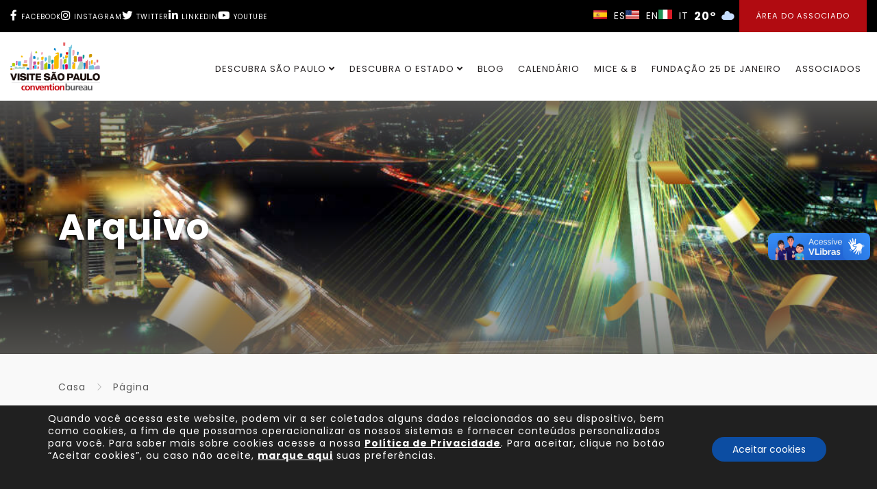

--- FILE ---
content_type: text/html; charset=UTF-8
request_url: https://visitesaopaulo.com/durations-packages/1-3-days/
body_size: 47442
content:

<!DOCTYPE html>
<html lang="pt-BR">
<head>
<script type='text/javascript'>
  window.smartlook||(function(d) {
    var o=smartlook=function(){ o.api.push(arguments)},h=d.getElementsByTagName('head')[0];
    var c=d.createElement('script');o.api=new Array();c.async=true;c.type='text/javascript';
    c.charset='utf-8';c.src='https://web-sdk.smartlook.com/recorder.js';h.appendChild(c);
    })(document);
    smartlook('init', '8af14fc8b7cf9418bd7bb353c05558cf66963ca7', { region: 'eu' });
</script>

    <meta charset="UTF-8"> 
    <meta name="viewport" content="width=device-width, initial-scale=1.0">

        <link rel="stylesheet" href="https://visitesaopaulo.com/wp-content/themes/lovetravel/css/slick.css">
    <link rel="stylesheet" href="https://visitesaopaulo.com/wp-content/themes/lovetravel/jquery.modal.min.css">
        	
<meta name='robots' content='index, follow, max-image-preview:large, max-snippet:-1, max-video-preview:-1'>

	<!-- This site is optimized with the Yoast SEO plugin v25.1 - https://yoast.com/wordpress/plugins/seo/ -->
	<title>1 - 3 Days - Visite São Paulo</title>
	<link rel="canonical" href="https://visitesaopaulo.com/durations-packages/1-3-days/">
	<meta property="og:locale" content="pt_BR">
	<meta property="og:type" content="article">
	<meta property="og:title" content="1 - 3 Days - Visite São Paulo">
	<meta property="og:url" content="https://visitesaopaulo.com/durations-packages/1-3-days/">
	<meta property="og:site_name" content="Visite São Paulo">
	<meta name="twitter:card" content="summary_large_image">
	<script type="application/ld+json" class="yoast-schema-graph">{"@context":"https://schema.org","@graph":[{"@type":"CollectionPage","@id":"https://visitesaopaulo.com/durations-packages/1-3-days/","url":"https://visitesaopaulo.com/durations-packages/1-3-days/","name":"1 - 3 Days - Visite São Paulo","isPartOf":{"@id":"https://visitesaopaulo.com/#website"},"breadcrumb":{"@id":"https://visitesaopaulo.com/durations-packages/1-3-days/#breadcrumb"},"inLanguage":"pt-BR"},{"@type":"BreadcrumbList","@id":"https://visitesaopaulo.com/durations-packages/1-3-days/#breadcrumb","itemListElement":[{"@type":"ListItem","position":1,"name":"Início","item":"https://visitesaopaulo.com/"},{"@type":"ListItem","position":2,"name":"1 - 3 Days"}]},{"@type":"WebSite","@id":"https://visitesaopaulo.com/#website","url":"https://visitesaopaulo.com/","name":"Visite São Paulo","description":"São Paulo é tudo de bom!","publisher":{"@id":"https://visitesaopaulo.com/#organization"},"potentialAction":[{"@type":"SearchAction","target":{"@type":"EntryPoint","urlTemplate":"https://visitesaopaulo.com/?s={search_term_string}"},"query-input":{"@type":"PropertyValueSpecification","valueRequired":true,"valueName":"search_term_string"}}],"inLanguage":"pt-BR"},{"@type":"Organization","@id":"https://visitesaopaulo.com/#organization","name":"Visite São Paulo","url":"https://visitesaopaulo.com/","logo":{"@type":"ImageObject","inLanguage":"pt-BR","@id":"https://visitesaopaulo.com/#/schema/logo/image/","url":"https://visitesaopaulo.com/wp-content/uploads/2021/01/logo-visite-azul.png","contentUrl":"https://visitesaopaulo.com/wp-content/uploads/2021/01/logo-visite-azul.png","width":300,"height":166,"caption":"Visite São Paulo"},"image":{"@id":"https://visitesaopaulo.com/#/schema/logo/image/"}}]}</script>
	<!-- Yoast SEO plugin. -->


<link rel='dns-prefetch' href='//static.addtoany.com'>
<link rel='dns-prefetch' href='//vlibras.gov.br'>
<link rel='dns-prefetch' href='//www.googletagmanager.com'>
<link rel='dns-prefetch' href='//fonts.googleapis.com'>
<link rel='dns-prefetch' href='//use.fontawesome.com'>
<!-- visitesaopaulo.com is managing ads with Advanced Ads 2.0.9 – https://wpadvancedads.com/ --><script id="visit-ready">
			window.advanced_ads_ready=function(e,a){a=a||"complete";var d=function(e){return"interactive"===a?"loading"!==e:"complete"===e};d(document.readyState)?e():document.addEventListener("readystatechange",(function(a){d(a.target.readyState)&&e()}),{once:"interactive"===a})},window.advanced_ads_ready_queue=window.advanced_ads_ready_queue||[];		</script>
		<style id='wp-img-auto-sizes-contain-inline-css'>
img:is([sizes=auto i],[sizes^="auto," i]){contain-intrinsic-size:3000px 1500px}
/*# sourceURL=wp-img-auto-sizes-contain-inline-css */
</style>
<link rel='stylesheet' id='wppm-plugin-css-css' href='https://visitesaopaulo.com/wp-content/plugins/wp-post-modules/assets/css/wppm.frontend.css?ver=2.9.1' media='all'>
<link rel='stylesheet' id='sbi_styles-css' href='https://visitesaopaulo.com/wp-content/plugins/instagram-feed/css/sbi-styles.min.css?ver=6.9.0' media='all'>
<link rel='stylesheet' id='wp-block-library-css' href='https://visitesaopaulo.com/wp-includes/css/dist/block-library/style.min.css?ver=6.9' media='all'>
<style id='global-styles-inline-css' type='text/css'>
:root{--wp--preset--aspect-ratio--square: 1;--wp--preset--aspect-ratio--4-3: 4/3;--wp--preset--aspect-ratio--3-4: 3/4;--wp--preset--aspect-ratio--3-2: 3/2;--wp--preset--aspect-ratio--2-3: 2/3;--wp--preset--aspect-ratio--16-9: 16/9;--wp--preset--aspect-ratio--9-16: 9/16;--wp--preset--color--black: #000000;--wp--preset--color--cyan-bluish-gray: #abb8c3;--wp--preset--color--white: #ffffff;--wp--preset--color--pale-pink: #f78da7;--wp--preset--color--vivid-red: #cf2e2e;--wp--preset--color--luminous-vivid-orange: #ff6900;--wp--preset--color--luminous-vivid-amber: #fcb900;--wp--preset--color--light-green-cyan: #7bdcb5;--wp--preset--color--vivid-green-cyan: #00d084;--wp--preset--color--pale-cyan-blue: #8ed1fc;--wp--preset--color--vivid-cyan-blue: #0693e3;--wp--preset--color--vivid-purple: #9b51e0;--wp--preset--gradient--vivid-cyan-blue-to-vivid-purple: linear-gradient(135deg,rgb(6,147,227) 0%,rgb(155,81,224) 100%);--wp--preset--gradient--light-green-cyan-to-vivid-green-cyan: linear-gradient(135deg,rgb(122,220,180) 0%,rgb(0,208,130) 100%);--wp--preset--gradient--luminous-vivid-amber-to-luminous-vivid-orange: linear-gradient(135deg,rgb(252,185,0) 0%,rgb(255,105,0) 100%);--wp--preset--gradient--luminous-vivid-orange-to-vivid-red: linear-gradient(135deg,rgb(255,105,0) 0%,rgb(207,46,46) 100%);--wp--preset--gradient--very-light-gray-to-cyan-bluish-gray: linear-gradient(135deg,rgb(238,238,238) 0%,rgb(169,184,195) 100%);--wp--preset--gradient--cool-to-warm-spectrum: linear-gradient(135deg,rgb(74,234,220) 0%,rgb(151,120,209) 20%,rgb(207,42,186) 40%,rgb(238,44,130) 60%,rgb(251,105,98) 80%,rgb(254,248,76) 100%);--wp--preset--gradient--blush-light-purple: linear-gradient(135deg,rgb(255,206,236) 0%,rgb(152,150,240) 100%);--wp--preset--gradient--blush-bordeaux: linear-gradient(135deg,rgb(254,205,165) 0%,rgb(254,45,45) 50%,rgb(107,0,62) 100%);--wp--preset--gradient--luminous-dusk: linear-gradient(135deg,rgb(255,203,112) 0%,rgb(199,81,192) 50%,rgb(65,88,208) 100%);--wp--preset--gradient--pale-ocean: linear-gradient(135deg,rgb(255,245,203) 0%,rgb(182,227,212) 50%,rgb(51,167,181) 100%);--wp--preset--gradient--electric-grass: linear-gradient(135deg,rgb(202,248,128) 0%,rgb(113,206,126) 100%);--wp--preset--gradient--midnight: linear-gradient(135deg,rgb(2,3,129) 0%,rgb(40,116,252) 100%);--wp--preset--font-size--small: 13px;--wp--preset--font-size--medium: 20px;--wp--preset--font-size--large: 36px;--wp--preset--font-size--x-large: 42px;--wp--preset--spacing--20: 0.44rem;--wp--preset--spacing--30: 0.67rem;--wp--preset--spacing--40: 1rem;--wp--preset--spacing--50: 1.5rem;--wp--preset--spacing--60: 2.25rem;--wp--preset--spacing--70: 3.38rem;--wp--preset--spacing--80: 5.06rem;--wp--preset--shadow--natural: 6px 6px 9px rgba(0, 0, 0, 0.2);--wp--preset--shadow--deep: 12px 12px 50px rgba(0, 0, 0, 0.4);--wp--preset--shadow--sharp: 6px 6px 0px rgba(0, 0, 0, 0.2);--wp--preset--shadow--outlined: 6px 6px 0px -3px rgb(255, 255, 255), 6px 6px rgb(0, 0, 0);--wp--preset--shadow--crisp: 6px 6px 0px rgb(0, 0, 0);}:where(.is-layout-flex){gap: 0.5em;}:where(.is-layout-grid){gap: 0.5em;}body .is-layout-flex{display: flex;}.is-layout-flex{flex-wrap: wrap;align-items: center;}.is-layout-flex > :is(*, div){margin: 0;}body .is-layout-grid{display: grid;}.is-layout-grid > :is(*, div){margin: 0;}:where(.wp-block-columns.is-layout-flex){gap: 2em;}:where(.wp-block-columns.is-layout-grid){gap: 2em;}:where(.wp-block-post-template.is-layout-flex){gap: 1.25em;}:where(.wp-block-post-template.is-layout-grid){gap: 1.25em;}.has-black-color{color: var(--wp--preset--color--black) !important;}.has-cyan-bluish-gray-color{color: var(--wp--preset--color--cyan-bluish-gray) !important;}.has-white-color{color: var(--wp--preset--color--white) !important;}.has-pale-pink-color{color: var(--wp--preset--color--pale-pink) !important;}.has-vivid-red-color{color: var(--wp--preset--color--vivid-red) !important;}.has-luminous-vivid-orange-color{color: var(--wp--preset--color--luminous-vivid-orange) !important;}.has-luminous-vivid-amber-color{color: var(--wp--preset--color--luminous-vivid-amber) !important;}.has-light-green-cyan-color{color: var(--wp--preset--color--light-green-cyan) !important;}.has-vivid-green-cyan-color{color: var(--wp--preset--color--vivid-green-cyan) !important;}.has-pale-cyan-blue-color{color: var(--wp--preset--color--pale-cyan-blue) !important;}.has-vivid-cyan-blue-color{color: var(--wp--preset--color--vivid-cyan-blue) !important;}.has-vivid-purple-color{color: var(--wp--preset--color--vivid-purple) !important;}.has-black-background-color{background-color: var(--wp--preset--color--black) !important;}.has-cyan-bluish-gray-background-color{background-color: var(--wp--preset--color--cyan-bluish-gray) !important;}.has-white-background-color{background-color: var(--wp--preset--color--white) !important;}.has-pale-pink-background-color{background-color: var(--wp--preset--color--pale-pink) !important;}.has-vivid-red-background-color{background-color: var(--wp--preset--color--vivid-red) !important;}.has-luminous-vivid-orange-background-color{background-color: var(--wp--preset--color--luminous-vivid-orange) !important;}.has-luminous-vivid-amber-background-color{background-color: var(--wp--preset--color--luminous-vivid-amber) !important;}.has-light-green-cyan-background-color{background-color: var(--wp--preset--color--light-green-cyan) !important;}.has-vivid-green-cyan-background-color{background-color: var(--wp--preset--color--vivid-green-cyan) !important;}.has-pale-cyan-blue-background-color{background-color: var(--wp--preset--color--pale-cyan-blue) !important;}.has-vivid-cyan-blue-background-color{background-color: var(--wp--preset--color--vivid-cyan-blue) !important;}.has-vivid-purple-background-color{background-color: var(--wp--preset--color--vivid-purple) !important;}.has-black-border-color{border-color: var(--wp--preset--color--black) !important;}.has-cyan-bluish-gray-border-color{border-color: var(--wp--preset--color--cyan-bluish-gray) !important;}.has-white-border-color{border-color: var(--wp--preset--color--white) !important;}.has-pale-pink-border-color{border-color: var(--wp--preset--color--pale-pink) !important;}.has-vivid-red-border-color{border-color: var(--wp--preset--color--vivid-red) !important;}.has-luminous-vivid-orange-border-color{border-color: var(--wp--preset--color--luminous-vivid-orange) !important;}.has-luminous-vivid-amber-border-color{border-color: var(--wp--preset--color--luminous-vivid-amber) !important;}.has-light-green-cyan-border-color{border-color: var(--wp--preset--color--light-green-cyan) !important;}.has-vivid-green-cyan-border-color{border-color: var(--wp--preset--color--vivid-green-cyan) !important;}.has-pale-cyan-blue-border-color{border-color: var(--wp--preset--color--pale-cyan-blue) !important;}.has-vivid-cyan-blue-border-color{border-color: var(--wp--preset--color--vivid-cyan-blue) !important;}.has-vivid-purple-border-color{border-color: var(--wp--preset--color--vivid-purple) !important;}.has-vivid-cyan-blue-to-vivid-purple-gradient-background{background: var(--wp--preset--gradient--vivid-cyan-blue-to-vivid-purple) !important;}.has-light-green-cyan-to-vivid-green-cyan-gradient-background{background: var(--wp--preset--gradient--light-green-cyan-to-vivid-green-cyan) !important;}.has-luminous-vivid-amber-to-luminous-vivid-orange-gradient-background{background: var(--wp--preset--gradient--luminous-vivid-amber-to-luminous-vivid-orange) !important;}.has-luminous-vivid-orange-to-vivid-red-gradient-background{background: var(--wp--preset--gradient--luminous-vivid-orange-to-vivid-red) !important;}.has-very-light-gray-to-cyan-bluish-gray-gradient-background{background: var(--wp--preset--gradient--very-light-gray-to-cyan-bluish-gray) !important;}.has-cool-to-warm-spectrum-gradient-background{background: var(--wp--preset--gradient--cool-to-warm-spectrum) !important;}.has-blush-light-purple-gradient-background{background: var(--wp--preset--gradient--blush-light-purple) !important;}.has-blush-bordeaux-gradient-background{background: var(--wp--preset--gradient--blush-bordeaux) !important;}.has-luminous-dusk-gradient-background{background: var(--wp--preset--gradient--luminous-dusk) !important;}.has-pale-ocean-gradient-background{background: var(--wp--preset--gradient--pale-ocean) !important;}.has-electric-grass-gradient-background{background: var(--wp--preset--gradient--electric-grass) !important;}.has-midnight-gradient-background{background: var(--wp--preset--gradient--midnight) !important;}.has-small-font-size{font-size: var(--wp--preset--font-size--small) !important;}.has-medium-font-size{font-size: var(--wp--preset--font-size--medium) !important;}.has-large-font-size{font-size: var(--wp--preset--font-size--large) !important;}.has-x-large-font-size{font-size: var(--wp--preset--font-size--x-large) !important;}
/*# sourceURL=global-styles-inline-css */
</style>

<style id='classic-theme-styles-inline-css'>
/*! This file is auto-generated */
.wp-block-button__link{color:#fff;background-color:#32373c;border-radius:9999px;box-shadow:none;text-decoration:none;padding:calc(.667em + 2px) calc(1.333em + 2px);font-size:1.125em}.wp-block-file__button{background:#32373c;color:#fff;text-decoration:none}
/*# sourceURL=/wp-includes/css/classic-themes.min.css */
</style>
<link rel='stylesheet' id='font-awesome-svg-styles-css' href='https://visitesaopaulo.com/wp-content/uploads/font-awesome/v5.15.1/css/svg-with-js.css' media='all'>
<style id='font-awesome-svg-styles-inline-css'>
   .wp-block-font-awesome-icon svg::before,
   .wp-rich-text-font-awesome-icon svg::before {content: unset;}
/*# sourceURL=font-awesome-svg-styles-inline-css */
</style>
<link rel='stylesheet' id='contact-form-7-css' href='https://visitesaopaulo.com/wp-content/plugins/contact-form-7/includes/css/styles.css?ver=6.0.6' media='all'>
<style id='contact-form-7-inline-css'>
.wpcf7 .wpcf7-recaptcha iframe {margin-bottom: 0;}.wpcf7 .wpcf7-recaptcha[data-align="center"] > div {margin: 0 auto;}.wpcf7 .wpcf7-recaptcha[data-align="right"] > div {margin: 0 0 0 auto;}
/*# sourceURL=contact-form-7-inline-css */
</style>
<link rel='stylesheet' id='nd_cc_style-css' href='https://visitesaopaulo.com/wp-content/plugins/nd-projects/assets/css/style.css?ver=6.9' media='all'>
<link rel='stylesheet' id='nd_options_style-css' href='https://visitesaopaulo.com/wp-content/plugins/nd-shortcodes/css/style.css?ver=6.9' media='all'>
<link rel='stylesheet' id='nd_options_font_family_h-css' href='https://fonts.googleapis.com/css?family=Poppins%3A300%2C400%2C700&#038;ver=6.9' media='all'>
<link rel='stylesheet' id='nd_options_font_family_p-css' href='https://fonts.googleapis.com/css?family=Poppins%3A300%2C400%2C700&#038;ver=6.9' media='all'>
<link rel='stylesheet' id='nd_options_font_family_third-css' href='https://fonts.googleapis.com/css?family=Poppins%3A300%2C400%2C700&#038;ver=6.9' media='all'>
<link rel='stylesheet' id='nd_travel_style-css' href='https://visitesaopaulo.com/wp-content/plugins/nd-travel/assets/css/style.css?ver=6.9' media='all'>
<link rel='stylesheet' id='nicdark-style-css' href='https://visitesaopaulo.com/wp-content/themes/lovetravel/style.css?ver=6.9' media='all'>
<link rel='stylesheet' id='nicdark-fonts-css' href='//fonts.googleapis.com/css?family=Open%2BSans%3A300%2C400%2C700&#038;ver=1.0.0' media='all'>
<link rel='stylesheet' id='font-awesome-official-css' href='https://use.fontawesome.com/releases/v5.15.1/css/all.css' media='all' integrity="sha384-vp86vTRFVJgpjF9jiIGPEEqYqlDwgyBgEF109VFjmqGmIY/Y4HV4d3Gp2irVfcrp" crossorigin="anonymous">
<link rel='stylesheet' id='mdp-uikit-2-grid-css' href='https://visitesaopaulo.com/wp-content/plugins/glider-wpbakery/css/uikit-2-grid.min.css?ver=1.1.0' media='all'>
<link rel='stylesheet' id='mdp-uikit-2-animation-css' href='https://visitesaopaulo.com/wp-content/plugins/glider-wpbakery/css/uikit-2-animation.min.css?ver=1.1.0' media='all'>
<link rel='stylesheet' id='mdp-uikit-2-dotnav-css' href='https://visitesaopaulo.com/wp-content/plugins/glider-wpbakery/css/uikit-2-dotnav.min.css?ver=1.1.0' media='all'>
<link rel='stylesheet' id='mdp-uikit-2-flex-css' href='https://visitesaopaulo.com/wp-content/plugins/glider-wpbakery/css/uikit-2-flex.min.css?ver=1.1.0' media='all'>
<link rel='stylesheet' id='mdp-uikit-2-slidenav-css' href='https://visitesaopaulo.com/wp-content/plugins/glider-wpbakery/css/uikit-2-slidenav.min.css?ver=1.1.0' media='all'>
<link rel='stylesheet' id='mdp-glider-wpbakery-css' href='https://visitesaopaulo.com/wp-content/plugins/glider-wpbakery/css/glider-wpbakery.min.css?ver=1.1.0' media='all'>
<link rel='stylesheet' id='mdp-uikit-2-slider-css' href='https://visitesaopaulo.com/wp-content/plugins/glider-wpbakery/css/uikit-2-slider.min.css?ver=1.1.0' media='all'>
<link rel='stylesheet' id='addtoany-css' href='https://visitesaopaulo.com/wp-content/plugins/add-to-any/addtoany.min.css?ver=1.16' media='all'>
<link rel='stylesheet' id='moove_gdpr_frontend-css' href='https://visitesaopaulo.com/wp-content/plugins/gdpr-cookie-compliance/dist/styles/gdpr-main-nf.css?ver=4.16.1' media='all'>
<style id='moove_gdpr_frontend-inline-css'>
				#moove_gdpr_cookie_modal .moove-gdpr-modal-content .moove-gdpr-tab-main h3.tab-title, 
				#moove_gdpr_cookie_modal .moove-gdpr-modal-content .moove-gdpr-tab-main span.tab-title,
				#moove_gdpr_cookie_modal .moove-gdpr-modal-content .moove-gdpr-modal-left-content #moove-gdpr-menu li a, 
				#moove_gdpr_cookie_modal .moove-gdpr-modal-content .moove-gdpr-modal-left-content #moove-gdpr-menu li button,
				#moove_gdpr_cookie_modal .moove-gdpr-modal-content .moove-gdpr-modal-left-content .moove-gdpr-branding-cnt a,
				#moove_gdpr_cookie_modal .moove-gdpr-modal-content .moove-gdpr-modal-footer-content .moove-gdpr-button-holder a.mgbutton, 
				#moove_gdpr_cookie_modal .moove-gdpr-modal-content .moove-gdpr-modal-footer-content .moove-gdpr-button-holder button.mgbutton,
				#moove_gdpr_cookie_modal .cookie-switch .cookie-slider:after, 
				#moove_gdpr_cookie_modal .cookie-switch .slider:after, 
				#moove_gdpr_cookie_modal .switch .cookie-slider:after, 
				#moove_gdpr_cookie_modal .switch .slider:after,
				#moove_gdpr_cookie_info_bar .moove-gdpr-info-bar-container .moove-gdpr-info-bar-content p, 
				#moove_gdpr_cookie_info_bar .moove-gdpr-info-bar-container .moove-gdpr-info-bar-content p a,
				#moove_gdpr_cookie_info_bar .moove-gdpr-info-bar-container .moove-gdpr-info-bar-content a.mgbutton, 
				#moove_gdpr_cookie_info_bar .moove-gdpr-info-bar-container .moove-gdpr-info-bar-content button.mgbutton,
				#moove_gdpr_cookie_modal .moove-gdpr-modal-content .moove-gdpr-tab-main .moove-gdpr-tab-main-content h1, 
				#moove_gdpr_cookie_modal .moove-gdpr-modal-content .moove-gdpr-tab-main .moove-gdpr-tab-main-content h2, 
				#moove_gdpr_cookie_modal .moove-gdpr-modal-content .moove-gdpr-tab-main .moove-gdpr-tab-main-content h3, 
				#moove_gdpr_cookie_modal .moove-gdpr-modal-content .moove-gdpr-tab-main .moove-gdpr-tab-main-content h4, 
				#moove_gdpr_cookie_modal .moove-gdpr-modal-content .moove-gdpr-tab-main .moove-gdpr-tab-main-content h5, 
				#moove_gdpr_cookie_modal .moove-gdpr-modal-content .moove-gdpr-tab-main .moove-gdpr-tab-main-content h6,
				#moove_gdpr_cookie_modal .moove-gdpr-modal-content.moove_gdpr_modal_theme_v2 .moove-gdpr-modal-title .tab-title,
				#moove_gdpr_cookie_modal .moove-gdpr-modal-content.moove_gdpr_modal_theme_v2 .moove-gdpr-tab-main h3.tab-title, 
				#moove_gdpr_cookie_modal .moove-gdpr-modal-content.moove_gdpr_modal_theme_v2 .moove-gdpr-tab-main span.tab-title,
				#moove_gdpr_cookie_modal .moove-gdpr-modal-content.moove_gdpr_modal_theme_v2 .moove-gdpr-branding-cnt a {
				 	font-weight: inherit				}
			#moove_gdpr_cookie_modal,#moove_gdpr_cookie_info_bar,.gdpr_cookie_settings_shortcode_content{font-family:inherit}#moove_gdpr_save_popup_settings_button{background-color:#373737;color:#fff}#moove_gdpr_save_popup_settings_button:hover{background-color:#000}#moove_gdpr_cookie_info_bar .moove-gdpr-info-bar-container .moove-gdpr-info-bar-content a.mgbutton,#moove_gdpr_cookie_info_bar .moove-gdpr-info-bar-container .moove-gdpr-info-bar-content button.mgbutton{background-color:#0c4da2}#moove_gdpr_cookie_modal .moove-gdpr-modal-content .moove-gdpr-modal-footer-content .moove-gdpr-button-holder a.mgbutton,#moove_gdpr_cookie_modal .moove-gdpr-modal-content .moove-gdpr-modal-footer-content .moove-gdpr-button-holder button.mgbutton,.gdpr_cookie_settings_shortcode_content .gdpr-shr-button.button-green{background-color:#0c4da2;border-color:#0c4da2}#moove_gdpr_cookie_modal .moove-gdpr-modal-content .moove-gdpr-modal-footer-content .moove-gdpr-button-holder a.mgbutton:hover,#moove_gdpr_cookie_modal .moove-gdpr-modal-content .moove-gdpr-modal-footer-content .moove-gdpr-button-holder button.mgbutton:hover,.gdpr_cookie_settings_shortcode_content .gdpr-shr-button.button-green:hover{background-color:#fff;color:#0c4da2}#moove_gdpr_cookie_modal .moove-gdpr-modal-content .moove-gdpr-modal-close i,#moove_gdpr_cookie_modal .moove-gdpr-modal-content .moove-gdpr-modal-close span.gdpr-icon{background-color:#0c4da2;border:1px solid #0c4da2}#moove_gdpr_cookie_info_bar span.change-settings-button.focus-g,#moove_gdpr_cookie_info_bar span.change-settings-button:focus,#moove_gdpr_cookie_info_bar button.change-settings-button.focus-g,#moove_gdpr_cookie_info_bar button.change-settings-button:focus{-webkit-box-shadow:0 0 1px 3px #0c4da2;-moz-box-shadow:0 0 1px 3px #0c4da2;box-shadow:0 0 1px 3px #0c4da2}#moove_gdpr_cookie_modal .moove-gdpr-modal-content .moove-gdpr-modal-close i:hover,#moove_gdpr_cookie_modal .moove-gdpr-modal-content .moove-gdpr-modal-close span.gdpr-icon:hover,#moove_gdpr_cookie_info_bar span[data-href]>u.change-settings-button{color:#0c4da2}#moove_gdpr_cookie_modal .moove-gdpr-modal-content .moove-gdpr-modal-left-content #moove-gdpr-menu li.menu-item-selected a span.gdpr-icon,#moove_gdpr_cookie_modal .moove-gdpr-modal-content .moove-gdpr-modal-left-content #moove-gdpr-menu li.menu-item-selected button span.gdpr-icon{color:inherit}#moove_gdpr_cookie_modal .moove-gdpr-modal-content .moove-gdpr-modal-left-content #moove-gdpr-menu li a span.gdpr-icon,#moove_gdpr_cookie_modal .moove-gdpr-modal-content .moove-gdpr-modal-left-content #moove-gdpr-menu li button span.gdpr-icon{color:inherit}#moove_gdpr_cookie_modal .gdpr-acc-link{line-height:0;font-size:0;color:transparent;position:absolute}#moove_gdpr_cookie_modal .moove-gdpr-modal-content .moove-gdpr-modal-close:hover i,#moove_gdpr_cookie_modal .moove-gdpr-modal-content .moove-gdpr-modal-left-content #moove-gdpr-menu li a,#moove_gdpr_cookie_modal .moove-gdpr-modal-content .moove-gdpr-modal-left-content #moove-gdpr-menu li button,#moove_gdpr_cookie_modal .moove-gdpr-modal-content .moove-gdpr-modal-left-content #moove-gdpr-menu li button i,#moove_gdpr_cookie_modal .moove-gdpr-modal-content .moove-gdpr-modal-left-content #moove-gdpr-menu li a i,#moove_gdpr_cookie_modal .moove-gdpr-modal-content .moove-gdpr-tab-main .moove-gdpr-tab-main-content a:hover,#moove_gdpr_cookie_info_bar.moove-gdpr-dark-scheme .moove-gdpr-info-bar-container .moove-gdpr-info-bar-content a.mgbutton:hover,#moove_gdpr_cookie_info_bar.moove-gdpr-dark-scheme .moove-gdpr-info-bar-container .moove-gdpr-info-bar-content button.mgbutton:hover,#moove_gdpr_cookie_info_bar.moove-gdpr-dark-scheme .moove-gdpr-info-bar-container .moove-gdpr-info-bar-content a:hover,#moove_gdpr_cookie_info_bar.moove-gdpr-dark-scheme .moove-gdpr-info-bar-container .moove-gdpr-info-bar-content button:hover,#moove_gdpr_cookie_info_bar.moove-gdpr-dark-scheme .moove-gdpr-info-bar-container .moove-gdpr-info-bar-content span.change-settings-button:hover,#moove_gdpr_cookie_info_bar.moove-gdpr-dark-scheme .moove-gdpr-info-bar-container .moove-gdpr-info-bar-content button.change-settings-button:hover,#moove_gdpr_cookie_info_bar.moove-gdpr-dark-scheme .moove-gdpr-info-bar-container .moove-gdpr-info-bar-content u.change-settings-button:hover,#moove_gdpr_cookie_info_bar span[data-href]>u.change-settings-button,#moove_gdpr_cookie_info_bar.moove-gdpr-dark-scheme .moove-gdpr-info-bar-container .moove-gdpr-info-bar-content a.mgbutton.focus-g,#moove_gdpr_cookie_info_bar.moove-gdpr-dark-scheme .moove-gdpr-info-bar-container .moove-gdpr-info-bar-content button.mgbutton.focus-g,#moove_gdpr_cookie_info_bar.moove-gdpr-dark-scheme .moove-gdpr-info-bar-container .moove-gdpr-info-bar-content a.focus-g,#moove_gdpr_cookie_info_bar.moove-gdpr-dark-scheme .moove-gdpr-info-bar-container .moove-gdpr-info-bar-content button.focus-g,#moove_gdpr_cookie_info_bar.moove-gdpr-dark-scheme .moove-gdpr-info-bar-container .moove-gdpr-info-bar-content a.mgbutton:focus,#moove_gdpr_cookie_info_bar.moove-gdpr-dark-scheme .moove-gdpr-info-bar-container .moove-gdpr-info-bar-content button.mgbutton:focus,#moove_gdpr_cookie_info_bar.moove-gdpr-dark-scheme .moove-gdpr-info-bar-container .moove-gdpr-info-bar-content a:focus,#moove_gdpr_cookie_info_bar.moove-gdpr-dark-scheme .moove-gdpr-info-bar-container .moove-gdpr-info-bar-content button:focus,#moove_gdpr_cookie_info_bar.moove-gdpr-dark-scheme .moove-gdpr-info-bar-container .moove-gdpr-info-bar-content span.change-settings-button.focus-g,span.change-settings-button:focus,button.change-settings-button.focus-g,button.change-settings-button:focus,#moove_gdpr_cookie_info_bar.moove-gdpr-dark-scheme .moove-gdpr-info-bar-container .moove-gdpr-info-bar-content u.change-settings-button.focus-g,#moove_gdpr_cookie_info_bar.moove-gdpr-dark-scheme .moove-gdpr-info-bar-container .moove-gdpr-info-bar-content u.change-settings-button:focus{color:#0c4da2}#moove_gdpr_cookie_modal .moove-gdpr-branding.focus-g span,#moove_gdpr_cookie_modal .moove-gdpr-modal-content .moove-gdpr-tab-main a.focus-g{color:#0c4da2}#moove_gdpr_cookie_modal.gdpr_lightbox-hide{display:none}
/*# sourceURL=moove_gdpr_frontend-inline-css */
</style>
<link rel='stylesheet' id='font-awesome-official-v4shim-css' href='https://use.fontawesome.com/releases/v5.15.1/css/v4-shims.css' media='all' integrity="sha384-WCuYjm/u5NsK4s/NfnJeHuMj6zzN2HFyjhBu/SnZJj7eZ6+ds4zqIM3wYgL59Clf" crossorigin="anonymous">
<style id='font-awesome-official-v4shim-inline-css'>
@font-face {
font-family: "FontAwesome";
font-display: block;
src: url("https://use.fontawesome.com/releases/v5.15.1/webfonts/fa-brands-400.eot"),
		url("https://use.fontawesome.com/releases/v5.15.1/webfonts/fa-brands-400.eot?#iefix") format("embedded-opentype"),
		url("https://use.fontawesome.com/releases/v5.15.1/webfonts/fa-brands-400.woff2") format("woff2"),
		url("https://use.fontawesome.com/releases/v5.15.1/webfonts/fa-brands-400.woff") format("woff"),
		url("https://use.fontawesome.com/releases/v5.15.1/webfonts/fa-brands-400.ttf") format("truetype"),
		url("https://use.fontawesome.com/releases/v5.15.1/webfonts/fa-brands-400.svg#fontawesome") format("svg");
}

@font-face {
font-family: "FontAwesome";
font-display: block;
src: url("https://use.fontawesome.com/releases/v5.15.1/webfonts/fa-solid-900.eot"),
		url("https://use.fontawesome.com/releases/v5.15.1/webfonts/fa-solid-900.eot?#iefix") format("embedded-opentype"),
		url("https://use.fontawesome.com/releases/v5.15.1/webfonts/fa-solid-900.woff2") format("woff2"),
		url("https://use.fontawesome.com/releases/v5.15.1/webfonts/fa-solid-900.woff") format("woff"),
		url("https://use.fontawesome.com/releases/v5.15.1/webfonts/fa-solid-900.ttf") format("truetype"),
		url("https://use.fontawesome.com/releases/v5.15.1/webfonts/fa-solid-900.svg#fontawesome") format("svg");
}

@font-face {
font-family: "FontAwesome";
font-display: block;
src: url("https://use.fontawesome.com/releases/v5.15.1/webfonts/fa-regular-400.eot"),
		url("https://use.fontawesome.com/releases/v5.15.1/webfonts/fa-regular-400.eot?#iefix") format("embedded-opentype"),
		url("https://use.fontawesome.com/releases/v5.15.1/webfonts/fa-regular-400.woff2") format("woff2"),
		url("https://use.fontawesome.com/releases/v5.15.1/webfonts/fa-regular-400.woff") format("woff"),
		url("https://use.fontawesome.com/releases/v5.15.1/webfonts/fa-regular-400.ttf") format("truetype"),
		url("https://use.fontawesome.com/releases/v5.15.1/webfonts/fa-regular-400.svg#fontawesome") format("svg");
unicode-range: U+F004-F005,U+F007,U+F017,U+F022,U+F024,U+F02E,U+F03E,U+F044,U+F057-F059,U+F06E,U+F070,U+F075,U+F07B-F07C,U+F080,U+F086,U+F089,U+F094,U+F09D,U+F0A0,U+F0A4-F0A7,U+F0C5,U+F0C7-F0C8,U+F0E0,U+F0EB,U+F0F3,U+F0F8,U+F0FE,U+F111,U+F118-F11A,U+F11C,U+F133,U+F144,U+F146,U+F14A,U+F14D-F14E,U+F150-F152,U+F15B-F15C,U+F164-F165,U+F185-F186,U+F191-F192,U+F1AD,U+F1C1-F1C9,U+F1CD,U+F1D8,U+F1E3,U+F1EA,U+F1F6,U+F1F9,U+F20A,U+F247-F249,U+F24D,U+F254-F25B,U+F25D,U+F267,U+F271-F274,U+F279,U+F28B,U+F28D,U+F2B5-F2B6,U+F2B9,U+F2BB,U+F2BD,U+F2C1-F2C2,U+F2D0,U+F2D2,U+F2DC,U+F2ED,U+F328,U+F358-F35B,U+F3A5,U+F3D1,U+F410,U+F4AD;
}
/*# sourceURL=font-awesome-official-v4shim-inline-css */
</style>
<script src="https://visitesaopaulo.com/wp-content/plugins/jquery-manager/assets/js/jquery-3.5.1.min.js" id="jquery-core-js"></script>
<noscript><p>JavaScript está desativado. Algumas funcionalidades podem não funcionar corretamente.</p></noscript><script src="https://visitesaopaulo.com/wp-content/plugins/jquery-manager/assets/js/jquery-migrate-3.3.0.min.js" id="jquery-migrate-js"></script>
<noscript><p>JavaScript está desativado. Algumas funcionalidades podem não funcionar corretamente.</p></noscript><script id="addtoany-core-js-before">
/* <![CDATA[ */
window.a2a_config=window.a2a_config||{};a2a_config.callbacks=[];a2a_config.overlays=[];a2a_config.templates={};a2a_localize = {
	Share: "Share",
	Save: "Save",
	Subscribe: "Subscribe",
	Email: "Email",
	Bookmark: "Bookmark",
	ShowAll: "Show all",
	ShowLess: "Show less",
	FindServices: "Find service(s)",
	FindAnyServiceToAddTo: "Instantly find any service to add to",
	PoweredBy: "Powered by",
	ShareViaEmail: "Share via email",
	SubscribeViaEmail: "Subscribe via email",
	BookmarkInYourBrowser: "Bookmark in your browser",
	BookmarkInstructions: "Press Ctrl+D or \u2318+D to bookmark this page",
	AddToYourFavorites: "Add to your favorites",
	SendFromWebOrProgram: "Send from any email address or email program",
	EmailProgram: "Email program",
	More: "More&#8230;",
	ThanksForSharing: "Thanks for sharing!",
	ThanksForFollowing: "Thanks for following!"
};


//# sourceURL=addtoany-core-js-before
/* ]]> */
</script>
<script defer src="https://static.addtoany.com/menu/page.js" id="addtoany-core-js"></script>
<noscript><p>JavaScript está desativado. Algumas funcionalidades podem não funcionar corretamente.</p></noscript><script defer src="https://visitesaopaulo.com/wp-content/plugins/add-to-any/addtoany.min.js?ver=1.1" id="addtoany-jquery-js"></script>
<noscript><p>JavaScript está desativado. Algumas funcionalidades podem não funcionar corretamente.</p></noscript><script src="https://vlibras.gov.br/app/vlibras-plugin.js?ver=1.0" id="vlibrasjs-js"></script>
<script id="vlibrasjs-js-after">
/* <![CDATA[ */
try{vlibrasjs.load({ async: true });}catch(e){}
//# sourceURL=vlibrasjs-js-after
/* ]]> */
</script>
<noscript><p>JavaScript está desativado. Algumas funcionalidades podem não funcionar corretamente.</p></noscript>
<!-- Snippet da etiqueta do Google (gtag.js) adicionado pelo Site Kit -->

<!-- Snippet do Google Análises adicionado pelo Site Kit -->
<script src="https://www.googletagmanager.com/gtag/js?id=G-8S2MY41GWN" id="google_gtagjs-js" async></script>
<script id="google_gtagjs-js-after">
/* <![CDATA[ */
window.dataLayer = window.dataLayer || [];function gtag(){dataLayer.push(arguments);}
gtag("set","linker",{"domains":["visitesaopaulo.com"]});
gtag("js", new Date());
gtag("set", "developer_id.dZTNiMT", true);
gtag("config", "G-8S2MY41GWN");
//# sourceURL=google_gtagjs-js-after
/* ]]> */
</script>
<noscript><p>JavaScript está desativado. Algumas funcionalidades podem não funcionar corretamente.</p></noscript>
<!-- Fim do snippet da etiqueta do Google (gtag.js) adicionado pelo Site Kit -->
<script></script><style>
.feedzy-rss-link-icon:after {
	content: url("https://visitesaopaulo.com/wp-content/plugins/feedzy-rss-feeds/img/external-link.png");
	margin-left: 3px;
}
</style>
		<meta name="generator" content="Site Kit by Google 1.153.0">
	
    <style>

    	/*color_dark_1*/
		.nd_cc_bg_greydark, #nd_cc_slider_range .ui-slider-range, #nd_cc_slider_range .ui-slider-handle,
		.ui-tooltip.nd_cc_tooltip_jquery_content { background-color: #2d2d2d; }
		#nd_cc_search_filter_options li p { border-bottom: 2px solid #2d2d2d;}
		#nd_cc_checkout_payment_tab_list li.ui-state-active { border-bottom: 1px solid #2d2d2d;}
		.nd_cc_border_1_solid_greydark_important { border: 1px solid #2d2d2d !important;}

		/*color_dark_2*/
		.nd_cc_bg_greydark_2 { background-color: #191818; }
		.nd_cc_bg_greydark_2_important { background-color: #191818 !important; }
		
		/*color_1*/
		.nd_cc_bg_yellow, .nd_cc_btn_pagination_active { background-color: #ebc858; }
		.nd_cc_color_yellow_important { color: #ebc858 !important ; }

		/*color_2*/
		.nd_cc_bg_red { background-color: #eb8958; }
       
    </style>
    



	
    <style>

    	/*START FONTS FAMILY*/
    	.nd_options_customizer_fonts .nd_options_first_font,
    	.nd_options_customizer_fonts h1,
    	.nd_options_customizer_fonts h2,
    	.nd_options_customizer_fonts h3,
    	.nd_options_customizer_fonts h4,
    	.nd_options_customizer_fonts h5,
    	.nd_options_customizer_fonts h6
    	{ font-family: 'Poppins', sans-serif; }

    	.nd_options_customizer_fonts,
    	.nd_options_customizer_fonts .nd_options_second_font,
    	.nd_options_customizer_fonts p,
    	.nd_options_customizer_fonts a,
    	.nd_options_customizer_fonts select,
    	.nd_options_customizer_fonts textarea,
    	.nd_options_customizer_fonts label,
    	.nd_options_customizer_fonts input,
    	#start_nicdark_framework
    	{ font-family: 'Poppins', sans-serif; }

    	.nd_options_customizer_fonts .nd_options_second_font_important
    	{ font-family: 'Poppins', sans-serif !important; }

    	.nd_options_customizer_fonts .nd_options_third_font
    	{ font-family: 'Poppins', sans-serif; }


    	/*START FONTS COLOR*/
    	.nd_options_customizer_fonts .nd_options_color_greydark,
    	.nd_options_customizer_fonts h1,
    	.nd_options_customizer_fonts h2,
    	.nd_options_customizer_fonts h3,
    	.nd_options_customizer_fonts h4,
    	.nd_options_customizer_fonts h5,
    	.nd_options_customizer_fonts h6
    	{ color: #555555; }
    	.nd_options_customizer_fonts .nd_options_color_greydark_important
    	{ color: #555555 !important; }

    	/*PLACEHOLDER*/
    	.nd_options_customizer_fonts .nd_options_placeholder_color_greydark_important::-webkit-input-placeholder { color: #555555 !important; }
		.nd_options_customizer_fonts .nd_options_placeholder_color_greydark_important::-moz-placeholder { color: #555555 !important; }
		.nd_options_customizer_fonts .nd_options_placeholder_color_greydark_important:-ms-input-placeholder { color: #555555 !important; }
		.nd_options_customizer_fonts .nd_options_placeholder_color_greydark_important:-moz-placeholder { color: #555555 !important; }

    	.nd_options_customizer_fonts,
    	.nd_options_customizer_fonts .nd_options_color_grey,
    	.nd_options_customizer_fonts p,
    	.nd_options_customizer_fonts a,
    	.nd_options_customizer_fonts select,
    	.nd_options_customizer_fonts textarea,
    	.nd_options_customizer_fonts label,
    	.nd_options_customizer_fonts input
    	{ color: #5b5b5b; }

    	.nd_options_color_grey_important { color: #5b5b5b !important; }


    	/*compatibility with plugin Learning*/
    	#nd_learning_calendar_single_course .ui-datepicker-title {
    		font-family: 'Poppins', sans-serif;
    		color: #555555;	
    	}
    	#nd_learning_calendar_single_course .ui-datepicker-calendar th {
    		color: #555555;	
    	}
       
    </style>
    


	
    <style>

    	/*START FORMS STYLES*/
    	.nd_options_customizer_forms span.wpcf7-not-valid-tip,
    	.nd_options_customizer_forms .wpcf7-response-output.wpcf7-validation-errors,
    	.wpcf7-response-output
    	{ 
    		background-color: #f76570; 
    		border-width: 0px !important;
    		border-color: #fff !important;
    		border-radius: 4px;
    		border-style: solid;
    		padding: 10px 20px !important;
    		color: #ffffff;
    		margin: 10px 0px 10px 0px !important;
    		font-size: 13px;
    		line-height: 20px;
    	}
    	.nd_options_customizer_forms .wpcf7-response-output.wpcf7-mail-sent-ok
    	{ 
    		background-color: #1bbc9b; 
    		border-width: 0px;
    		border-color: #fff;
    		border-radius: 4px;
    		border-style: solid;
    		padding: 10px 20px;
    		color: #ffffff;
    		margin: 0px;
    		margin-top: 10px;
    		font-size: 13px;
    		line-height: 20px;
    	}


    	/*new compatibility*/
    	.nd_options_customizer_forms .wpcf7 form.sent .wpcf7-response-output {
    		background-color: #1bbc9b; 
    		border-width: 0px;
    		border-color: #fff;
    		border-radius: 4px;
    		border-style: solid;
    		padding: 10px 20px;
    		color: #ffffff;
    		margin: 0px;
    		margin-top: 10px;
    		font-size: 13px;
    		line-height: 20px;
    	}



       
    </style>
    


	
    <style>

    	/*START FORMS STYLES*/
    	.nd_options_customizer_forms input[type="text"],
    	.nd_options_customizer_forms input[type="email"],
    	.nd_options_customizer_forms input[type="url"],
    	.nd_options_customizer_forms input[type="tel"],
    	.nd_options_customizer_forms input[type="number"],
    	.nd_options_customizer_forms input[type="date"],
    	.nd_options_customizer_forms input[type="file"],
    	.nd_options_customizer_forms input[type="password"],
    	.nd_options_customizer_forms select,
    	.nd_options_customizer_forms textarea,
    	.StripeElement

    	{ 
    		background-color: #f9f9f9; 
    		border-width: 1px;
    		border-color: #f1f1f1;
    		border-radius: 30px;
    		border-style: solid;
    		padding: 10px 20px;
    		-webkit-appearance: none;
    		color: #a3a3a3 !important;

    		    	}


    	.nd_options_customizer_forms input[type="text"]::-webkit-input-placeholder,
    	.nd_options_customizer_forms input[type="email"]::-webkit-input-placeholder,
    	.nd_options_customizer_forms input[type="url"]::-webkit-input-placeholder, 
    	.nd_options_customizer_forms input[type="tel"]::-webkit-input-placeholder ,
    	.nd_options_customizer_forms input[type="password"]::-webkit-input-placeholder ,
    	.nd_options_customizer_forms input[type="number"]::-webkit-input-placeholder,
    	.nd_options_customizer_forms textarea::-webkit-input-placeholder  {
    		color: #a3a3a3 !important;	
    	}


    	.nd_options_customizer_forms select {
    		cursor: pointer;
    	}

    	.nd_options_customizer_forms select option {
    		padding: 10px 20px;	
    	}

       
    </style>
    


	
    <style>

    	/*START FORMS STYLES*/
    	.nd_options_customizer_forms input[type="submit"],
    	.nd_options_customizer_forms button[type="submit"],
    	.give-btn.give-btn-modal
    	{ 
    		background-color: #14b9d5; 
    		border-width: 0px;
    		border-color: #fff;
    		border-radius: 30px;
    		border-style: solid;
    		padding: 10px 20px;
    		-webkit-appearance: none;
    		color: #ffffff;
    		cursor: pointer;
    		font-family: 'Poppins', sans-serif;

    	}

       
    </style>
    


	<style>

		.nd_options_cursor_default_a > a { cursor: default; }
		.nd_options_customizer_labels_color_new { background-color: #1bbc9b; }
		
		/*hot*/
		.nd_options_navigation_type .menu li.nd_options_hot_label > a:after,
		#nd_options_header_5 .menu li.nd_options_hot_label > a:after,
		#nd_options_header_6 .menu li.nd_options_hot_label > a:after { content: "HOT"; float: right; background-color: #f76570; border-radius: 3px; color: #fff; font-size: 10px; line-height: 10px; padding: 3px 5px; }
		
		/*best*/
		.nd_options_navigation_type .menu li.nd_options_best_label > a:after,
		#nd_options_header_5 .menu li.nd_options_best_label > a:after,
		#nd_options_header_6 .menu li.nd_options_best_label > a:after { content: "BEST"; float: right; background-color: #14b9d5; border-radius: 3px; color: #fff; font-size: 10px; line-height: 10px; padding: 3px 5px; }
		
		/*new*/
		.nd_options_navigation_type .menu li.nd_options_new_label > a:after,
		#nd_options_header_5 .menu li.nd_options_new_label > a:after,
		#nd_options_header_6 .menu li.nd_options_new_label > a:after { content: "NEW"; float: right; background-color: #1bbc9b; border-radius: 3px; color: #fff; font-size: 10px; line-height: 10px; padding: 3px 5px; }
		
		/*slide*/
		.nd_options_navigation_type .menu li.nd_options_slide_label > a:after,
		#nd_options_header_5 .menu li.nd_options_slide_label > a:after,
		#nd_options_header_6 .menu li.nd_options_slide_label > a:after { content: "SLIDE"; float: right; background-color: #f76570; border-radius: 3px; color: #fff; font-size: 10px; line-height: 10px; padding: 3px 5px; }

		/*demo*/
		.nd_options_navigation_type .menu li.nd_options_demo_label > a:after,
		#nd_options_header_5 .menu li.nd_options_demo_label > a:after,
		#nd_options_header_6 .menu li.nd_options_demo_label > a:after { content: "DEMO"; float: right; background-color: #f76570; border-radius: 3px; color: #fff; font-size: 10px; line-height: 10px; padding: 3px 5px; }

		/*all*/
		#nd_options_header_6 .menu li.nd_options_hot_label > a:after,
		#nd_options_header_6 .menu li.nd_options_best_label > a:after,
		#nd_options_header_6 .menu li.nd_options_new_label > a:after,
		#nd_options_header_6 .menu li.nd_options_slide_label > a:after,
		#nd_options_header_6 .menu li.nd_options_demo_label > a:after { padding: 5px 5px 3px 5px; border-radius: 0px; letter-spacing: 1px; }

		/*all*/
		.nd_elements_navigation_sidebar_content .menu li.nd_options_new_label > a:after,
		.nd_elements_navigation_sidebar_content .menu li.nd_options_hot_label > a:after,
		.nd_elements_navigation_sidebar_content .menu li.nd_options_best_label > a:after,
		.nd_elements_navigation_sidebar_content .menu li.nd_options_slide_label > a:after,
		.nd_elements_navigation_sidebar_content .menu li.nd_options_demo_label > a:after { display: none; }
		
	</style>

	
	<!--START css-->
	<style>

		.nd_options_navigation_search_content_form {  }
		.nd_options_navigation_search_content_form input[type="search"] { 
			background: none;
			border: 0px;
			border-bottom: 2px solid #fff;
			color: #fff;
			font-size: 30px;
			line-height: 30px;
		}
		.nd_options_navigation_search_content_form input[type="search"]::-webkit-input-placeholder { color: #fff; }
		.nd_options_navigation_search_content_form input[type="submit"]{ 
			font-size: 25px;
		    line-height: 40px;
		    margin-left: 20px;
		}
		
	</style>
	<!--END css-->

<style>
	.widget_nav_menu ul { list-style: none;margin: 0px; padding: 0px; }
    .widget_nav_menu ul li { float:left; width:100%; }
    .widget_nav_menu ul li a { background-color: initial; margin: 0px; padding: 0px; }
    .widget_nav_menu .sub-menu { padding-left: 20px; }
</style>

	<style>
	.give-currency-symbol,
	.give-donation-level-btn { background-color: #22B6AF !important; color:#fff !important; border-color:#22B6AF !important; }

	.give-donation-total-label { background-color: #282828 !important; color:#fff !important; border-color:#282828 !important; }

	.give-form-wrap legend { color: #2d2d2d !important; }


	</style>


	

    <!--START  for post-->
    <style>

       *sidebar*/
        .wpb_widgetised_column .widget { margin-bottom: 40px; }
        .wpb_widgetised_column .widget img, .wpb_widgetised_column .widget select { max-width: 100%; }
        .wpb_widgetised_column .widget h3 { margin-bottom: 20px; font-weight: bolder; }

       *search*/
        .wpb_widgetised_column .widget.widget_search input[type="text"] { width: 100%; }
        .wpb_widgetised_column .widget.widget_search input[type="submit"] { margin-top: 20px; }

       *list*/
        .wpb_widgetised_column .widget ul { margin: 0px; padding: 0px; list-style: none; }
        .wpb_widgetised_column .widget > ul > li { padding: 10px; border-bottom: 1px solid #f1f1f1; }
        .wpb_widgetised_column .widget > ul > li:last-child { padding-bottom: 0px; border-bottom: 0px solid #f1f1f1; }
        .wpb_widgetised_column .widget ul li { padding: 10px; }
        .wpb_widgetised_column .widget ul.children { padding: 10px; }
        .wpb_widgetised_column .widget ul.children:last-child { padding-bottom: 0px; }

       *calendar*/
        .wpb_widgetised_column .widget.widget_calendar table { text-align: center; background-color: #fff; width: 100%; border: 1px solid #f1f1f1; line-height: 20px; }
        .wpb_widgetised_column .widget.widget_calendar table th { padding: 10px 5px; }
        .wpb_widgetised_column .widget.widget_calendar table td { padding: 10px 5px; }
        .wpb_widgetised_column .widget.widget_calendar table tbody td a { color: #fff; padding: 5px; border-radius: 3px; }
        .wpb_widgetised_column .widget.widget_calendar table tfoot td a { color: #fff; background-color: #444444; padding: 5px; border-radius: 3px; font-size: 13px; }
        .wpb_widgetised_column .widget.widget_calendar table tfoot td { padding-bottom: 20px; }
        .wpb_widgetised_column .widget.widget_calendar table tfoot td#prev { text-align: right; }
        .wpb_widgetised_column .widget.widget_calendar table tfoot td#next { text-align: left; }
        .wpb_widgetised_column .widget.widget_calendar table caption { font-size: 20px; font-weight: bolder; background-color: #f9f9f9; padding: 20px; border: 1px solid #f1f1f1; border-bottom: 0px; }

       *color calendar*/
        .wpb_widgetised_column .widget.widget_calendar table thead { color: #555555; }
        .wpb_widgetised_column .widget.widget_calendar table tbody td a { background-color: #14b9d5; }
        .wpb_widgetised_column .widget.widget_calendar table caption { color: #555555; font-family: 'Poppins', sans-serif; }

       *menu*/
        .wpb_widgetised_column .widget div ul { margin: 0px; padding: 0px; list-style: none; }
        .wpb_widgetised_column .widget div > ul > li { padding: 10px; border-bottom: 1px solid #f1f1f1; }
        .wpb_widgetised_column .widget div > ul > li:last-child { padding-bottom: 0px; border-bottom: 0px solid #f1f1f1; }
        .wpb_widgetised_column .widget div ul li { padding: 10px; }
        .wpb_widgetised_column .widget div ul.sub-menu { padding: 10px; }
        .wpb_widgetised_column .widget div ul.sub-menu:last-child { padding-bottom: 0px; }

       *tag*/
        .wpb_widgetised_column .widget.widget_tag_cloud a { padding: 5px 10px; border: 1px solid #f1f1f1; border-radius: 3px; display: inline-block; margin: 5px; margin-left: 0px; font-size: 13px !important; line-height: 20px; }

    </style>
    <!--END css for post-->




<style>

	/*-------------------------WooCommerce for 3.x-------------------------*/
	/*title product*/
	.woocommerce ul.products li.product a h2.woocommerce-loop-product__title{font-size: 20px;line-height: 20px;padding: 10px 0px;}

	/*image*/
	.woocommerce.woocommerce-page .product figure {margin: 0px;}

	/*price*/
	.woocommerce.woocommerce-page .product .summary.entry-summary  .price {font-size: 40px;line-height: 40px;color: #5b5b5b;	font-family: 'Poppins', sans-serif;}
	.woocommerce.woocommerce-page .product .summary.entry-summary  .price .woocommerce-Price-amount{display: table;}
	.woocommerce.woocommerce-page .product .summary.entry-summary  .price .woocommerce-Price-amount .woocommerce-Price-currencySymbol{display: table-cell;vertical-align: top;font-size: 20px;line-height: 20px;padding-right: 10px;}
	.woocommerce.woocommerce-page .product .summary.entry-summary .price ins{ text-decoration: none;font-weight: normal;}
	.woocommerce.woocommerce-page .product .summary.entry-summary .price del{ float: left; margin-right: 20px;}


	/*-------------------------WooCommerce Archive Page-------------------------*/
	/*page-title*/
	.woocommerce.woocommerce-page.post-type-archive-product h1.page-title,
	.woocommerce.woocommerce-page.tax-product_cat h1.page-title,
	.woocommerce.woocommerce-page.tax-product_tag h1.page-title
	{
		display: none;
	}

	/*result-count*/
	.woocommerce.woocommerce-page.post-type-archive-product p.woocommerce-result-count,
	.woocommerce.woocommerce-page.tax-product_cat p.woocommerce-result-count,
	.woocommerce.woocommerce-page.tax-product_tag p.woocommerce-result-count
	{
		display: none;
	}
	
	/*woocommerce-ordering*/
	.woocommerce.woocommerce-page.post-type-archive-product form.woocommerce-ordering,
	.woocommerce.woocommerce-page.tax-product_cat form.woocommerce-ordering,
	.woocommerce.woocommerce-page.tax-product_tag form.woocommerce-ordering
	{
		display: none;
	}

	/*img product*/
	.woocommerce ul.products li.product a img{
		margin-bottom: 10px;
	}

	/*onsale*/
	.woocommerce ul.products li.product a span.onsale{
		top:20px !important;
		right: 20px !important;	
		left: initial !important;
	}

	/*title product*/
	.woocommerce ul.products li.product a h3{
		font-size: 20px;
		line-height: 20px;
		padding: 10px 0px;
	}

	/*price*/
	.woocommerce ul.products li.product a .price{
		color: #5b5b5b!important;
		font-size: 16px !important;
		line-height: 16px !important;
		margin-top: 20px;
	}



	/*-------------------------WooCommerce Single Product-------------------------*/
	
	/*tab description*/
	.woocommerce-Tabs-panel.woocommerce-Tabs-panel--description{
		margin-bottom: 60px !important;
	}
	.woocommerce-Tabs-panel.woocommerce-Tabs-panel--description h2{
		font-size: 20px;
		line-height: 20px;
		font-weight: bolder;
		margin-bottom: 20px;
	}

	/*tab reviews*/
	.woocommerce-Tabs-panel.woocommerce-Tabs-panel--reviews{
		margin-bottom: 60px !important;
	}
	.woocommerce-Tabs-panel.woocommerce-Tabs-panel--reviews .woocommerce-Reviews #comments h2{
		font-size: 20px;
		line-height: 20px;
		font-weight: bolder;
		margin-bottom: 40px;		
	}
	.woocommerce-Tabs-panel.woocommerce-Tabs-panel--reviews .woocommerce-Reviews #comments ol.commentlist{
		margin: 0px;
		padding: 0px;	
	}
	.woocommerce-Tabs-panel.woocommerce-Tabs-panel--reviews .woocommerce-Reviews #comments ol.commentlist li{
		border-bottom: 1px solid #f1f1f1 !important;	
	}
	.woocommerce-Tabs-panel.woocommerce-Tabs-panel--reviews .woocommerce-Reviews #comments ol.commentlist li .avatar{
	    border: 0px !important;
	    padding: 0px !important;
	    border-radius: 100%;
	    width: 40px !important;
	}
	.woocommerce-Tabs-panel.woocommerce-Tabs-panel--reviews .woocommerce-Reviews #comments ol.commentlist li div .comment-text{
		border: 0px solid #f1f1f1 !important;
    	padding: 15px 10px !important;
	}
	.woocommerce-Tabs-panel.woocommerce-Tabs-panel--reviews .woocommerce-Reviews #comments ol.commentlist li div .comment-text .meta{
		font-size: 16px !important;
		line-height: 16px !important;
		font-family: 'Poppins', sans-serif;
		font-weight: bolder;
	}
	.woocommerce-Tabs-panel.woocommerce-Tabs-panel--reviews .woocommerce-Reviews #review_form .submit{
		background-color: #1bbc9b !important; 
		border-radius: 3px !important;
		padding: 10px 20px !important;
		text-transform: uppercase;
		font-family: 'Poppins', sans-serif;
		color: #fff !important;	 	      
	}

	/*top description*/
	.woocommerce.woocommerce-page .product.type-product .summary.entry-summary div p{
		margin: 20px 0px;
	}

	/*button add to cart*/
	.woocommerce.woocommerce-page .product .summary.entry-summary form .single_add_to_cart_button{
		background-color: #ba71da; 
		border-radius: 3px;
		padding: 10px 20px;
		text-transform: uppercase;
		font-family: 'Poppins', sans-serif;
	}

	/*qnt form*/
	.woocommerce.woocommerce-page .product .summary.entry-summary form div.quantity{
		margin-right: 20px;
	}

	/*product_meta*/
	.woocommerce.woocommerce-page .product .summary.entry-summary .product_meta{
		color: #555555;	
	}
	.woocommerce.woocommerce-page .product .summary.entry-summary .product_meta > span{
		font-family: 'Poppins', sans-serif;
		display: block;
	}
	.woocommerce.woocommerce-page .product .summary.entry-summary .product_meta span a{
		padding: 8px;
	    border: 1px solid #f1f1f1;
	    font-size: 13px;
	    line-height: 13px;
	    display: inline-block;
	    margin: 5px 10px;
	    margin-left: 0px;
	    border-radius: 3px;	
	}


	/*sku*/
	.woocommerce.woocommerce-page .product .summary.entry-summary .product_meta .sku_wrapper span.sku{
		padding: 8px;
	    border: 1px solid #f1f1f1;
	    font-size: 13px;
	    line-height: 13px;
	    display: inline-block;
	    margin: 5px 10px;
	    margin-left: 0px;
	    border-radius: 3px;
	    color: #5b5b5b;
	    font-family: 'Poppins', sans-serif !important;	 
	}
	
	/*variations*/
	.woocommerce.woocommerce-page .product .summary.entry-summary .variations .value .reset_variations{
		background-color: #f76570;
	    margin: 0px;
	    padding: 8px;
	    color: #fff;
	    text-transform: uppercase;
	    font-family: 'Poppins', sans-serif;
	    font-size: 13px;
	    line-height: 13px;
	    border-radius: 3px;
	}
	.woocommerce.woocommerce-page .product .summary.entry-summary .variations .label label{
		font-size: 16px;
		line-height: 16px;
		color: #555555; 
		font-family: 'Poppins', sans-serif;
		font-weight: normal;	
	}

	/*price*/
	.woocommerce.woocommerce-page .product .summary.entry-summary div .price {
		font-size: 40px;
		line-height: 40px;
		color: #5b5b5b;	
		font-family: 'Poppins', sans-serif;
	}
	.woocommerce.woocommerce-page .product .summary.entry-summary div .price .woocommerce-Price-amount{
		display: table;
	}
	.woocommerce.woocommerce-page .product .summary.entry-summary div .price .woocommerce-Price-amount .woocommerce-Price-currencySymbol{
	    display: table-cell;
	    vertical-align: top;
	    font-size: 20px;
	    line-height: 20px;
	    padding-right: 10px;
	}
	.woocommerce.woocommerce-page .product .summary.entry-summary div .price ins{
	    text-decoration: none;
	    font-weight: normal;
	}
	.woocommerce.woocommerce-page .product .summary.entry-summary div .price del{
	    float: left;
	    margin-right: 20px;
	}
	
	/*tab*/
	.woocommerce.woocommerce-page .product .woocommerce-tabs ul{
		margin: 0px 0px 40px 0px !important;
		padding: 0px !important;
		border-bottom: 2px solid #f1f1f1;
		overflow: visible !important;
	}
	.woocommerce.woocommerce-page .product .woocommerce-tabs ul:before{
		border-bottom: 0px solid #f1f1f1 !important;
	}
	.woocommerce.woocommerce-page .product .woocommerce-tabs ul li{
		background-color: #fff !important;
		border: 0px !important;
	}
	.woocommerce.woocommerce-page .product .woocommerce-tabs ul li a{
		color: #555555 !important;	
		font-family: 'Poppins', sans-serif !important;	
		font-size: 17px !important;
		line-height: 17px;
		font-weight: normal !important;
		padding: 20px 10px !important;
	}
	.woocommerce.woocommerce-page .product .woocommerce-tabs ul li.active{
		box-shadow: 0px 2px 0px #1bbc9b !important;
	}
	.woocommerce.woocommerce-page .product .woocommerce-tabs ul li.active:before,
	.woocommerce.woocommerce-page .product .woocommerce-tabs ul li.active:after,
	.woocommerce.woocommerce-page .product .woocommerce-tabs ul li:after,
	.woocommerce.woocommerce-page .product .woocommerce-tabs ul li:before{
		display: none;
	}


	/*-------------------------WooCommerce General-------------------------*/
	/*onsale*/
	.woocommerce span.onsale {
		top:20px !important;
		left: 20px !important;
	    border-radius: 3px;
	    min-width: initial;
	    min-height: initial;
	    padding: 8px;
	    line-height: 13px;
	    font-size: 13px;
	    text-transform: uppercase;
	    font-weight: bolder;
	    font-family: 'Poppins', sans-serif;
	    background-color: #1bbc9b;
	}

	/*button*/
	.add_to_cart_button{
		font-size: 13px !important;
		line-height: 13px !important;
		color: #5b5b5b!important;
		font-weight: normal !important;
		text-transform: uppercase;
		border-radius: 3px !important;
		border: 1px solid #f1f1f1 !important;
		background-color: #fff !important;
		font-family: 'Poppins', sans-serif !important;
	}
	.added_to_cart{
		background-color: #1bbc9b !important; 
		color: #fff !important;
		text-transform: uppercase;
		font-size: 13px !important;
		line-height: 13px !important;
		margin: 0px;
		margin-left: 5px;
		padding: .618em 1em !important;
		font-weight: normal !important;
		border-radius: 3px !important;
		font-family: 'Poppins', sans-serif !important;	
	}


	/*return-to-shop*/
	.return-to-shop .button{
		background-color: #1bbc9b !important; 
		border-radius: 3px;
		text-transform: uppercase;
		font-family: 'Poppins', sans-serif;	
		color:#fff !important;
		margin-top: 20px !important;
	}


	/*qnt form*/
	.woocommerce .quantity .qty{
		min-width: 100px;
	}


	/*woocommerce-pagination*/
	.woocommerce nav.woocommerce-pagination ul{
		border: 0px;
	}
	.woocommerce nav.woocommerce-pagination ul li{
		border: 0px;
	}
	.woocommerce nav.woocommerce-pagination ul li span.current{
		background-color: #fff;
		color: #555555!important;
		font-family: 'Poppins', sans-serif !important;
		font-size: 20px;
		line-height: 20px;
		font-weight: bold;
		padding: 5px
	}
	.woocommerce nav.woocommerce-pagination ul li a{
		font-family: 'Poppins', sans-serif !important;
		color: #5b5b5b!important;	
		font-size: 20px;
		line-height: 20px;
		font-weight: bold;
		padding: 5px;
	}
	.woocommerce nav.woocommerce-pagination ul li a:hover{
		background-color: #fff;
	}


	/*related products*/
	.related.products h2{
		margin-bottom: 25px;
	}

	/*upsells products*/
	.up-sells.upsells.products h2{
		margin-bottom: 25px;	
	}

	/*reviews link*/
	.woocommerce-review-link{
		display: none;
	}

	/*woocommerce-message*/
	.woocommerce-message{
		border-top: 0px;
		background-color: #1bbc9b;
		border-radius: 3px;
		color: #fff;	
		line-height: 36px;	
	}
	.woocommerce-message:before{
		color: #fff;	
	}
	.woocommerce-message a{
		background-color: #ffffff !important;
	    border-radius: 3px !important;
	    color: #fff !important;
	    text-transform: uppercase;
	    padding: 10px 20px !important;
	    font-family: 'Poppins', sans-serif;		
	}

	/*woocommerce-error*/
	.woocommerce-error{
		border-top: 0px;
		background-color: #f76570;
		border-radius: 3px;
		color: #fff;	
		line-height: 36px;		
	}
	.woocommerce-error:before{
		color: #fff;	
	}
	.woocommerce-error a{
		color: #fff;
		text-decoration: underline;		
	}

	/*woocommerce-info*/
	.woocommerce-info{
		border-top: 0px;
		background-color: #14b9d5;
		border-radius: 3px;
		color: #fff;	
		line-height: 36px;		
	}
	.woocommerce-info a{
		color: #fff;
		text-decoration: underline;		
	}
	.woocommerce-info:before{
		color: #fff;	
	}

	/*required*/
	.woocommerce form .form-row .required{
		color: #5b5b5b;
	}
	.woocommerce form .form-row.woocommerce-invalid label{
		color: #5b5b5b;	
	}


	/*-------------------------WooCommerce Cart-------------------------*/
	.woocommerce-cart .woocommerce .shop_table.cart td{
		border-color: #f1f1f1;	
	}
	.woocommerce-cart .woocommerce .shop_table.cart{
		border: 1px solid #f1f1f1;	
		border-radius: 0px !important;
	}
	.woocommerce-cart .woocommerce .shop_table.cart .actions{
		background-color:#f9f9f9;
	}
	.woocommerce-cart .woocommerce .shop_table.cart th,
	.woocommerce-cart .woocommerce .shop_table.cart td{
		padding: 20px;
	}
	.woocommerce-cart .woocommerce .shop_table.cart thead{
		background-color:#f9f9f9;
	}
	.woocommerce-cart .woocommerce .shop_table.cart tr.cart_item .product-thumbnail a img{
		float: left;
	}
	.woocommerce-cart .woocommerce .shop_table.cart tr.cart_item .product-name .variation{
		display: none;
	}
	.woocommerce-cart .woocommerce .shop_table.cart .product-remove .remove{
		color: #f76570 !important; 
	    background-color: #fff !important;
	    font-size: 15px;
	    padding: 5px;
	}

	.woocommerce-cart .cart-collaterals{
		margin-top: 50px;
	}
	.woocommerce-cart .cart-collaterals h2{
		margin-bottom: 25px;
	}

	.woocommerce-cart .cart-collaterals .cart_totals table{
		border: 1px solid #f1f1f1;
		border-radius: 0px !important;
	}
	.woocommerce-cart .cart-collaterals .cart_totals table th,
	.woocommerce-cart .cart-collaterals .cart_totals table td{
		padding: 20px;
	}

	.woocommerce-cart .cart-collaterals .cart_totals .wc-proceed-to-checkout a{
		background-color: #ba71da; 
		border-radius: 3px;
		padding: 20px;
		text-transform: uppercase;
		font-family: 'Poppins', sans-serif;	
	}

	.woocommerce-cart .woocommerce .shop_table.cart .actions input[type="submit"]{
		background-color: #1bbc9b; 
		border-radius: 3px;
		padding: 10px 20px;
		text-transform: uppercase;
		font-family: 'Poppins', sans-serif;
		color: #fff;	
	}
	.woocommerce-cart .woocommerce .shop_table.cart .actions .coupon #coupon_code{
		border-radius: 3px;
		border: 1px solid #f1f1f1;
		min-width: 180px;
		padding: 8px 20px;
	}
	@media only screen and (min-width: 320px) and (max-width: 767px) {
   		.woocommerce-cart .woocommerce .shop_table.cart .actions .coupon #coupon_code{
			min-width: 0px;
		}
	}


	/*-------------------------WooCommerce Checkout-------------------------*/
	.woocommerce-checkout .woocommerce .checkout_coupon{
		border-radius: 0px;
		border: 1px solid #f1f1f1;
	}
	.woocommerce-checkout .woocommerce form.login{
		border-radius: 0px;
		border: 1px solid #f1f1f1;
	}
	.woocommerce-checkout .woocommerce .checkout_coupon input[type="submit"],
	.woocommerce-checkout .woocommerce form.login p .button{
		background-color: #1bbc9b; 
		border-radius: 3px;
		padding: 10px 20px;
		text-transform: uppercase;
		font-family: 'Poppins', sans-serif;
		color: #fff;	
	}

	.woocommerce-checkout .woocommerce .woocommerce-billing-fields h3,
	.woocommerce-checkout .woocommerce .woocommerce-shipping-fields h3,
	.woocommerce-checkout #order_review_heading{
		font-weight: bolder;
		margin-bottom: 25px;
	}
	.woocommerce-checkout #order_review_heading{
		margin-top: 40px;
	}


	.woocommerce-checkout.checkout #customer_details .woocommerce-billing-fields p{
		margin: 0px 0px 20px 0px;
	}

	.woocommerce-checkout.checkout #customer_details .woocommerce-shipping-fields textarea{
		height: 100px;
	}

	.woocommerce-checkout.checkout  #order_review .shop_table.woocommerce-checkout-review-order-table{
		border: 1px solid #f1f1f1;
		border-collapse: collapse;
	}
	.woocommerce-checkout.checkout  #order_review .shop_table.woocommerce-checkout-review-order-table th,
	.woocommerce-checkout.checkout  #order_review .shop_table.woocommerce-checkout-review-order-table td{
		border-color: #f1f1f1;
		padding: 20px;
	}
	.woocommerce-checkout.checkout  #order_review .shop_table.woocommerce-checkout-review-order-table thead,
	.woocommerce-checkout.checkout  #order_review .shop_table.woocommerce-checkout-review-order-table tfoot{
		background-color: #f9f9f9;
	}

	/*select drop*/
	.select2-container .select2-choice {
		border-color:#f1f1f1;
		color: #5b5b5b;	
		border-width: 0px;
		border-bottom-width: 2px;
		font-size: 15px;
		line-height: 19px;
		padding: 10px 20px;
		border-radius: 0px;
	}
	.select2-drop.select2-drop-above{
		border-color:#f1f1f1;
	}
	.select2-drop.select2-drop-above.select2-drop-active{
		border-color:#f1f1f1;	
	}
	.select2-drop-active{
		border-color:#f1f1f1;		
	}
	.select2-drop{
		color: #5b5b5b !important;
	}
	.select2-results .select2-highlighted{
		color: #555555 !important;	
	}


	.woocommerce-checkout.checkout .woocommerce-checkout-payment .about_paypal{
		display: none;
	}

	/*placeorder*/
	.woocommerce-checkout.checkout .woocommerce-checkout-payment #place_order{
		background-color: #14b9d5; 
		border-radius: 3px;
		text-transform: uppercase;
		font-family: 'Poppins', sans-serif;
	}
	.woocommerce-checkout.checkout .woocommerce-checkout-payment .form-row.place-order{
		padding: 30px !important;
	}


	/*payment block*/
	.woocommerce-checkout.checkout .woocommerce-checkout-payment {
		background-color: #ffffff !important; 	
		border-radius: 0px !important;
	}
	.woocommerce-checkout.checkout .woocommerce-checkout-payment ul{
		border-bottom-width: 0px !important;
	}

	.woocommerce-checkout.checkout .woocommerce-checkout-payment .wc_payment_method.payment_method_paypal img{
		display: none;
	}

	.woocommerce-checkout.checkout .woocommerce-checkout-payment .wc_payment_methods{
		padding: 20px 30px 0px 30px !important;
	}
	.woocommerce-checkout.checkout .woocommerce-checkout-payment .wc_payment_methods li{
		padding: 5px 0px; 	
	}
	.woocommerce-checkout.checkout .woocommerce-checkout-payment .wc_payment_method div{
		background-color: #ffffff !important; 	
		padding: 0px !important;
	}
	.woocommerce-checkout.checkout .woocommerce-checkout-payment .wc_payment_method div:before{
		border-color: #ffffff !important; 	
	}
	.woocommerce-checkout.checkout .woocommerce-checkout-payment .wc_payment_method label{
		color: #fff;
		text-transform: uppercase;	
	}


	.woocommerce form .form-row.woocommerce-validated input.input-text{
		border-color: #1bbc9b;
	}
	.woocommerce form .form-row.woocommerce-invalid input.input-text{
		border-color: #f76570;
	}



	/*-------------------------WooCommerce Account-------------------------*/
	.woocommerce-account .woocommerce > h2 {
		display: none;
	}

	.woocommerce-account .woocommerce .login{
		border-radius: 0px;
		border-color:#f1f1f1;
	}

	.woocommerce-account .woocommerce .login p .woocommerce-Button,
	.woocommerce-account .lost_reset_password p .woocommerce-Button{
		background-color: #1bbc9b !important; 
		border-radius: 3px;
		text-transform: uppercase;
		font-family: 'Poppins', sans-serif;	
		color:#fff !important;
	}


	/*-------------------------WooCommerce Order Completed-------------------------*/
	.woocommerce-checkout .woocommerce .woocommerce-thankyou-order-details,
	.woocommerce-checkout .woocommerce .wc-bacs-bank-details.order_details.bacs_details{
		margin: 20px 0px;
		padding: 30px;
	    background-color: #f9f9f9;
	    border: 1px solid #f1f1f1;
	}
	.woocommerce-checkout .woocommerce .wc-bacs-bank-details.order_details.bacs_details{
		margin-bottom: 40px;
	}

	.woocommerce-checkout .woocommerce table.shop_table.order_details{
		border-color: #f1f1f1;
		border-collapse: collapse;
		margin-top: 25px;
	}
	.woocommerce-checkout .woocommerce table.shop_table.order_details thead{
		background-color: #f9f9f9;
	}
	.woocommerce-checkout .woocommerce table.shop_table.order_details tr,
	.woocommerce-checkout .woocommerce table.shop_table.order_details td,
	.woocommerce-checkout .woocommerce table.shop_table.order_details th{
		border-color: #f1f1f1;
		padding: 20px;
	}


	.woocommerce-checkout .woocommerce h2.wc-bacs-bank-details-heading{
		margin-top: 40px;
		margin-bottom: 20px;
	}



	/*-------------------------WooCommerce Widgets-------------------------*/
	.nd_options_woocommerce_sidebar .widget h3{
		font-weight: bolder;
		margin-bottom: 20px;
	}
	.nd_options_woocommerce_sidebar .widget{
		margin-bottom: 40px;
	}

	.widget.woocommerce.widget_shopping_cart ul,
	.widget.woocommerce.widget_recent_reviews ul,
	.widget.woocommerce.widget_top_rated_products ul,
	.widget.woocommerce.widget_recently_viewed_products ul,
	.widget.woocommerce.widget_products ul{
		margin: 0px;
		padding: 0px;
	}
	.widget.woocommerce.widget_shopping_cart ul li,
	.widget.woocommerce.widget_recent_reviews ul li,
	.widget.woocommerce.widget_top_rated_products ul li,
	.widget.woocommerce.widget_recently_viewed_products ul li,
	.widget.woocommerce.widget_products ul li{
		margin: 0px;
		padding: 20px 20px 20px 70px;
		position: relative;
	}
	.widget.woocommerce.widget_shopping_cart ul li:last-child{
		padding-bottom: 20px;
	}
	.widget.woocommerce.widget_shopping_cart ul .empty{
		padding:20px;
		border:1px solid #f1f1f1;
	}
	.widget.woocommerce.widget_shopping_cart ul li .variation,
	.widget.woocommerce.widget_shopping_cart .total,
	.widget.woocommerce.widget_recent_reviews ul li .reviewer,
	.widget.woocommerce.widget_top_rated_products ul li .amount{
		display: none;
	}
	.widget.woocommerce.widget_shopping_cart ul li .remove{
		right: 0px;
	    left: initial;
	    top: 40px;
	    font-size: 20px;
	    color: #f76570 !important;		
	}
	.widget.woocommerce.widget_shopping_cart ul li .remove:hover{
		color: #fff !important;
		background-color: #f76570 !important;	
	}
	.widget.woocommerce.widget_shopping_cart .buttons a{
		background-color: #1bbc9b; 
		border-radius: 3px;
		padding: 10px 20px;
		text-transform: uppercase;
		font-family: 'Poppins', sans-serif;
		color: #fff;		
	}
	.widget.woocommerce.widget_shopping_cart .buttons a.checkout{
		background-color: #14b9d5; 
		float: right;	
	}
	.widget.woocommerce.widget_shopping_cart ul li a img,
	.widget.woocommerce.widget_recent_reviews ul li a img,
	.widget.woocommerce.widget_top_rated_products ul li a img,
	.widget.woocommerce.widget_recently_viewed_products ul li a img,
	.widget.woocommerce.widget_products ul li a img{
		position:absolute;
		left: 0px;
		top: 25px;
		width: 50px;
		margin: 0px;
		padding: 0px;
	}
	.widget.woocommerce.widget_recent_reviews ul li,
	.widget.woocommerce.widget_top_rated_products ul li{
		padding-bottom: 30px;
	}
	.widget.woocommerce.widget_product_tag_cloud .tagcloud a{
		padding: 5px 10px;
	    border: 1px solid #f1f1f1;
	    border-radius: 3px;
	    display: inline-block;
	    margin: 5px;
	    margin-left: 0px;
	    font-size: 13px !important;
	    line-height: 20px;
	}
	.widget.woocommerce.widget_product_categories ul { margin: 0px; padding: 0px; list-style: none; }
    .widget.woocommerce.widget_product_categories > ul > li { padding: 10px; border-bottom: 1px solid #f1f1f1; }
    .widget.woocommerce.widget_product_categories > ul > li:last-child { padding-bottom: 0px; border-bottom: 0px solid #f1f1f1; }
    .widget.woocommerce.widget_product_categories ul li { padding: 10px; }
    .widget.woocommerce.widget_product_categories ul.sub-menu { padding: 10px; }
    .widget.woocommerce.widget_product_categories ul.sub-menu:last-child { padding-bottom: 0px; }

    .widget.woocommerce.widget_price_filter .price_slider_amount .button{
    	background-color: #1bbc9b; 
		border-radius: 3px;
		padding: 10px 20px;
		text-transform: uppercase;
		font-family: 'Poppins', sans-serif;
		color: #fff;	
    }
    .widget.woocommerce.widget_price_filter .price_slider_amount .price_label{
    	font-size: 16px;
    }
    .woocommerce.widget_price_filter .price_slider{
    	margin-top: 40px;
    	margin-bottom: 20px;
    }
    .woocommerce.widget_price_filter .ui-slider .ui-slider-handle,
    .woocommerce.widget_price_filter .ui-slider .ui-slider-range{
    	background-color: #1bbc9b; 
    }
    .woocommerce.widget_price_filter .price_slider_wrapper .ui-widget-content
    {
    	background-color: #ba71da; 
    }
    

</style>

	
    <style>

    	/*color_dark_1*/
		.nd_travel_bg_greydark, #nd_travel_slider_range .ui-slider-range, #nd_travel_slider_range .ui-slider-handle,
		.ui-tooltip.nd_travel_tooltip_jquery_content,.ui-datepicker,.ui-datepicker .ui-datepicker-prev span,
		.ui-datepicker .ui-datepicker-next span { background-color: #555555; }
		#nd_travel_search_filter_options li p { border-bottom: 2px solid #555555;}
		#nd_travel_checkout_payment_tab_list li.ui-state-active { border-bottom: 1px solid #555555;}
		.nd_travel_border_1_solid_greydark_important { border: 1px solid #555555 !important;}
		.nd_travel_triangle_typologies_dark:after { border-bottom: 7px solid #555555;}
		.nd_travel_triangle_typologies_light:after { border-bottom: 7px solid #fff;}

		/*color_dark_2*/
		.nd_travel_bg_greydark_2, .ui-datepicker .ui-datepicker-header { background-color: #5d5d5d; }
		.nd_travel_bg_greydark_2_important { background-color: #5d5d5d !important; }
		
		/*color_1*/
		.nd_travel_bg_yellow, .nd_travel_btn_pagination_active, .ui-datepicker-today a { background-color: #1bbc9b; }
		.nd_travel_color_yellow_important { color: #1bbc9b !important ; }

		/*color_2*/
		.nd_travel_bg_red { background-color: #14b9d5; }
       
    </style>
    


<style id="wppm_custom_css"></style><meta name="google-site-verification" content="dHZLluvQEkY90oZ58W33A3rSoWAEx2tV5wD1Ce3mJxM"><meta name="generator" content="Powered by WPBakery Page Builder - drag and drop page builder for WordPress."/>
<link rel="icon" href="https://visitesaopaulo.com/wp-content/uploads/2021/01/favicon.png" sizes="32x32">
<link rel="icon" href="https://visitesaopaulo.com/wp-content/uploads/2021/01/favicon.png" sizes="192x192">
<link rel="apple-touch-icon" href="https://visitesaopaulo.com/wp-content/uploads/2021/01/favicon.png">
<meta name="msapplication-TileImage" content="https://visitesaopaulo.com/wp-content/uploads/2021/01/favicon.png">
		<style id="wp-custom-css">
			#menu-novo-menu-2025 .menu-item-has-children.js-open > .sub-menu {
  display: block !important;
  visibility: visible !important;
  opacity: 1 !important;
}

a:focus-visible {
  outline: 3px solid #FFA500 !important;
  outline-offset: 5px !important;
	border-radius:5px!important;
}

/* Foco visível laranja no botão de aceitar cookies */
#moove_gdpr_cookie_info_bar .moove-gdpr-infobar-allow-all:focus-visible {
    outline: 3px solid #FFA500!important;* borda laranja */
    outline-offset: 2px!important;* deixa a borda um pouco afastada do botão */
}


/* Aplica destaque visível a todos os elementos focáveis */
a:focus,
button:focus,
input:focus,
select:focus,
textarea:focus,
[tabindex]:focus {
    outline: 3px solid #ff9800!important;* cor de destaque visível */
    outline-offset: 2px!important;       * distância entre o contorno e o elemento */
}



.acesso-rapido-calendario{
	display: grid;
  grid-template-columns: repeat(8, 1fr);
  gap: 10px;
}

.acesso-rapido-calendario div{
	text-align: center
}

.acesso-rapido-calendario div a{
	text-decoration: none;
}


#breadcrumbs{
	background-color: #f2f2f2;
  padding-top: 10px;
  padding-bottom: 10px;	
}

#breadcrumbs > span{
	display: block;
    width: 1200px;
    margin: 0 auto;
}

h2.apelido-evento{
    font-size: 1.5em!important;
    text-transform: uppercase;
    font-weight: normal!important;
    margin-bottom: 20px!important;
    line-height: 1.3em;
    margin-top: -15px!important;	
}

.conteudo-interno.busca, #carousel-eventos .carousel-container, .lista-resultados-post, #blog-calendario-page{
	padding: 0px 15px;
}

.lista-resultados-post{
	margin-bottom: 50px;
}

.lista-resultados-post h2{
	  display: inline-block;
    font-size: 2em;
    font-weight: bold;
		margin-bottom: 20px;
}

.lista-resultados-post .row {
  display: flex;
  flex-wrap: wrap;* permite quebra de linha */
  margin-left: -10px;
  margin-right: -10px;
	flex-wrap: wrap;
}

.lista-resultados-post .col-sm-6,
.lista-resultados-post .col-md-4,
.lista-resultados-post .col-lg-3 {
  padding-left: 10px;
  padding-right: 10px;
  box-sizing: border-box;
}

/* col-sm-6: 2 colunas por linha em telas pequenas (≥576px) */
@media (min-width: 576px) {
  .lista-resultados-post .col-sm-6 {
    flex: 0 0 50%;
    max-width: 50%;
  }
}

/* col-md-4: 3 colunas por linha em telas médias (≥768px) */
@media (min-width: 768px) {
  .lista-resultados-post .col-md-4 {
    flex: 0 0 33.333333%;
    max-width: 33.333333%;
  }
}

/* col-lg-3: 4 colunas por linha em telas grandes (≥992px) */
@media (min-width: 992px) {
  .lista-resultados-post .col-lg-3 {
    flex: 0 0 25%;
    max-width: 25%;
  }
}

.lista-resultados-post .col-lg-3 {
  margin-bottom: 20px;
}


.lista-resultados-post p.data {
    text-align: center !important;
    height: 60px;
    line-height: 1.5em;
    width: 60%;
    margin: 0 auto;
}

.lista-resultados-post .box-evento-interno.calendario {
    background-color: #f2f2f2;
		  padding: 0px;
    margin-bottom: 0px;
}

.lista-resultados-post .box-evento-interno.calendario .box-evento-conteudo{
    padding: 25px 30px;
    margin-bottom: 5px;
    padding-top: 25px;* era 10 com imagem */
}

.header-evento{
	 display: flex;
   align-items: center;
	flex-wrap: wrap;
}

/* Comportamento padrão em telas menores: colunas ocupam 100% */
.header-evento .col-lg-4,
.header-evento .col-lg-8 {
  width: 100%;
  box-sizing: border-box;/
}

/* A partir de 992px (telas grandes), definimos as larguras relativas */
@media (min-width: 992px) {
  .header-evento .col-lg-3 {
    width: 25%;
  }

  .header-evento .col-lg-9 {
    width: 75%;
		padding-left: 25px;
  }
}




#blog-calendario-page{
	margin-top: 40px;
	margin-bottom: 40px;
}

#blog-calendario-page h3{
	display: inline-block;
    font-size: 2em;
    font-weight: bold;
}

.pagination a{
	color: #CE181E;
}

.box-evento-interno.calendario{
	text-align: center;
}

.box-evento-interno.calendario .data-evento {
    background-color: transparent;
    font-weight: normal;
    padding: 0px;
    font-size: .8em;
    padding-bottom: 8px;
}

.box-evento-interno.calendario  h3.calendario {
    height: 90px;
	
}

.box-evento-interno.calendario{
	 color: #555555;
}

.box-evento-interno.calendario .link-evento-carrossel {
    background-color: #555555!important;
}

.box-evento-interno.calendario .link-evento-carrossel:hover{
    background-color: #CE181E!important;
}


.carousel-track {
    padding-top: 20px!important;
    padding-left: 20px;
}

#carousel-eventos {
    margin: 40px auto!important;
}

.single-evento .box-evento-interno h1 {
    font-size: 2.5em;
    text-transform: uppercase;
    font-weight: bold;
    margin-bottom: 15px;
    line-height: 1.3em;
}

.box-acessibilidade{
	display: flex;
   gap: 20px;
   justify-content: flex-start;
}

.acessibilidade{
    font-weight: bold;
    font-size: 1.2em;
    margin-bottom: 10px !important;
}

.box-acessibilidade-item{
	display: flex;
  align-items: center;
  gap: 5px;
}

.box-acessibilidade-item img{
	  width: auto;
    height: 30px;
}

.sr-only {
  position: absolute;
  width: 1px;
  height: 1px;
  padding: 0;
  margin: -1px;
  overflow: hidden;
  clip: rect(0, 0, 0, 0);
  white-space: nowrap;
  border: 0;
}

.single-evento .addtoany_content, .single-evento #audimaWidget{
	display: none!important;
} 

.top-list{
	list-style: none;
	display: flex;
	gap: 15px;
	padding-left: 0;
	margin: 0;
}

.top-list a{
	color: #fff;
	font-size: 1.1em;
}

.lista-redes{
	list-style: none;
	display: flex;
	align-items: center;
	padding-left: 0;
	margin: 0;
	gap: 30px;
}

.lista-redes a{
	color: #fff;
}


.associados-link{
	color: #fff!important;
  background-color: #B10B11;
  padding: 10px 25px;
  display: inline-block;
  text-transform: uppercase;
  font-size: .8em;
}









.page-id-22051 #nd_options_breadcrumbs{
	display: none!important;
}

.page-id-22051 #menu-menu-convention {
    display: flex
;
    justify-content: center;
}


.sub-menu {
  display: none;
  position: absolute;
  background: white;
  border: 1px solid #ddd;
  padding: 10px;
  list-style: none;
}

.nd_options_bg_greydark_alpha_gradient_2 .nd_options_height_200, .nd_options_bg_greydark_alpha_gradient_2 .nd_options_height_20{
	display: none;
}

/* Mostra os submenus quando abertos */
.menu-item.menu-open .sub-menu {
  display: block;
}

/* Melhor visualização para acessibilidade */
.menu-item a:focus, .sub-menu a:focus {
  outline: 3px solid orange;
}

.box-destinos{
      width: 100%;
    max-width: 1170px;
    padding-right: 15px;
  margin: auto;
	clear: both;
}

.box-destinos .coluna{
	width: 16.66%;
	float: left;
  padding-left: 25px;
}

.box-destinos .coluna img{
	width: 100%;
	height: auto;
	border-radius: 10px;
}


.menu-item-has-children.menu-item-23866 .submenu-arrow{
	display: none;
}

.box-contato p{
	  padding: 15px;
    color: #000;
    border-bottom: 1px solid #ccc;
}

.box-contato p:last-child{
    border-bottom: 0px solid #ccc;
}

.nd_options_menu_component_828 ul.menu > li a {
    color: #000!important;
}

.sr-only {
    position: absolute;
    width: 1px;
    height: 1px;
    padding: 0;
    margin: -1px;
    overflow: hidden;
    clip: rect(0, 0, 0, 0);
    border: 0;
}


.container-videos {
  position: relative;
  overflow: hidden;
  width: 100%;
  padding-top: 56.25%;* 16:9 Aspect Ratio (divide 9 by 16 = 0.5625) */
}

/* Then style the iframe to fit in the container div with full height and width */
.container-videos .responsive-iframe {
  position: absolute;
  top: 0;
  left: 0;
  bottom: 0;
  right: 0;
  width: 100%;
  height: 100%;
}



.lista-paginacao {
    display: flex; 
    list-style: none; 
    padding: 0;
    margin: 0; 
}

.lista-paginacao li {
    margin-right: 10px; 
}

.lista-paginacao .ver-eventos-anteriores {
    margin-left: auto; 
}



.logo-site {
    height: 70px !important;
    width: auto !important;
    max-width: none !important;
    vertical-align: top;
    margin-left: 15px;
    margin-top: 5px;
    margin-bottom: -5px;
}

.page-id-22051 #audimaWidget{
display: none;
}

.page-id-22051 .mostrar{
display: block!important;
}

#menu-novo-menu-2025{
	  margin-top: 17px;
}

#menu-novo-menu-2025 > li a {
    font-size: 13px!important;
		text-transform: uppercase!important;
	padding: 8px;
}

.busca .col-lg-4 {
    width: 33.3%;
    float: left;
    padding-right: 15px;
}

.back-button {
    background-color: #CE181E !important;
    color: #fff;
    text-decoration: none;
    font-weight: normal;
    font-size: 14px;
    letter-spacing: 1px;
    display: inline-block;
    font-family: Poppins;
    border-radius: 34px;
    margin-top: -36px;
    border: none;
    cursor: pointer;
}
.busca .col-lg-6{
	padding-right: 15px;
}

.busca select{
	width: 100%;
}


.page-id-23432 .box-evento-interno .data-evento {
    background-color: transparent;
    font-weight: bold;
    padding: 10px 0px;
    padding-bottom: 8px;
}

.page-id-23470 h3.titulo-sessao-calendario {
    text-align: center;
    text-transform: uppercase;
	font-size:25px;
}

.page-id-23470 .nd_options_section.nd_options_background_size_cover.nd_options_background_position_center_bottom.lazyloaded {
    background-position-y: 353px !important;
}


.page-id-23470 .nd_options_font_size_60 {
    line-height: 80px;
}

.page-id-23470 .nd_options_bg_greydark_alpha_gradient_2 {
    height: 370px;
}



.page-id-23470 .box-blog-item .card-content a {
    color: #ce181e !important;
    margin-bottom: 10px;
    display: block;
    text-decoration: none;
}

.page-id-23470 .box-evento-interno.calendario {
    margin: 0px;
    margin-left: 0px;
}

.page-id-23470 .row.title-calendar {
    text-align: center;
	padding-top:20px;
}

.page-id-23470 .lista-eventos a {
    background-color: #CE181E !important; 
}

.page-id-23470 .card.card-carrossel {
    text-align: start;
}

.page-id-23470 .box-blog-item .card-content {
    padding: 10px;
	padding-left:0px;
}

.page-id-23470 #ver-todos {
    border: 1px solid;
    border-radius: 34px;
    letter-spacing: 1px;
    line-height: 14px;
    font-size: 14px;
    margin: 10px;
    color: #ffffff;
    text-decoration: none;
    margin-top: 25px;
    background-color: #CE181E !important;
    padding: 12px 23px !important;
}

.page-id-23470 .box-blog-item .card-content .infos img {
    height: 15px!important;
    margin-right: 5px;
    position: absolute;
    margin-top: 5px;
    margin-left: -20px;
    width: auto!important;
}

.page-id-23470 .box-evento-interno .data-evento {
    background-color: transparent;
	font-weight: bold; 
	padding:0px;
}

.page-id-23470 .box-evento-interno .acontecendo {
    background-color: #A2CA8F;
    color: #fff;
    padding: 10px 15px;
    padding-bottom: 8px;
    margin-left: 5px;
    top: 5px;
    display: flex;
    margin-top: 15px;
    width: 130px;
	    margin-bottom: 15px;
	display:none;
}

.page-id-23470 .row.exibindo-eventos {
    display: flex
;
    justify-content: space-around;
    margin: 0px;
}

.page-id-23470 .box-blog-item img {
    width: 100% !important;
    height: 200px !important;
    object-fit: cover !important;
    display: block !important;
}

.page-id-23470 .box-evento-interno.calendario {
    background-color: #f2f2f2;
    padding: 25px 30px;
    margin-bottom: 26px;
    height: 360px;
	text-align:center;
}

.page-id-23470 .busca .col-lg-12 {
    width: 100%;
    margin-bottom: 20px;
    padding-left: 15px;
}

.page-id-23470 a.link-evento-carrossel {
    background-color: #CE181E !important;
    padding-top: 6px;
    padding-bottom: 7px;
}

.page-id-23470 .box-evento-interno .apoio {
    background-color: #DE6255;
    color: #fff;
    padding: 10px 15px;
    padding-bottom: 10px;
    display: flex;
    width: 143px;
    margin-top: 15px;
    margin-left: 30px;
    margin-bottom: -15px;
}


.page-id-23470 .row {
    display: flex;
    flex-wrap: wrap;
    margin-left: -15px;
    margin-right: -15px;
}

 .page-id-23470 .col-lg-3, .page-id-23470 .col-md-4, .page-id-23470 .col-sm-6 {
    padding-left: 15px;
    padding-right: 15px;
    box-sizing: border-box;
}

.page-id-23470 .clearfix::after {
    content: "";
    display: table;
    clear: both;
}

.page-id-23470 .hidden {
    display: none;
}

.page-id-23470 .nd_options_customizer_forms input[type="submit"] {
    margin-right: 15px;
}



.page-id-23470 #ver-todos {
    margin-top: 20px;
	cursor:pointer;
}


.page-id-23432 .nd_options_font_size_60 {
    font-size: 30px;
    line-height: 80px;
}

.page-id-23432 .nd_options_bg_greydark_alpha_gradient_2 {
    height: 450px;
}

.page-id-23432 .lista-eventos a {
    background-color: #CE181E !important;
}

.nd_options_customizer_forms input[type="submit"] {
    background-color: #CE181E !important;
    padding-top: 6px;
    padding-bottom: 7px;
}

 .page-id-23432 .link-evento-carrossel {
    background-color: #CE181E!important; 
}
.page-id-23432 .box-blog-item .card-content a {
    color: #ce181e !important;
    margin-bottom: 10px;
    display: block;
    text-decoration: none;
}

.page-id-23432 .box-evento-interno.calendario {
    margin: 15px;
    margin-left: 0px;
}

.page-id-23432 .box-blog-item .card-content .infos img {
    height: 15px!important;
    margin-right: 5px;
    position: absolute;
    margin-top: 5px;
    margin-left: -20px;
    width: auto!important;
}

.page-id-23065 h2 {
    margin-top: 15px;
    font-size: 22px;
    margin-bottom: 10px;
    font-weight: 600;
}

.page-id-22038 .box-blog-item .card-content .infos img {
    width: 14px !important;
}

.page-id-22038  .vc_custom_1651764117349 a.nicdark_display_inline_block.nd_options_font_weight_normal.nd_options_first_font{
margin-bottom:0px!important;
}


.page-id-22038 .vc_custom_1611529185004 a.nicdark_display_inline_block.nd_options_font_weight_normal.nd_options_first_font{
margin-bottom:0px!important;
}

.page-id-22038 a.nicdark_display_inline_block.nd_options_font_weight_normal.nd_options_first_font {
    margin-bottom: 50px;
    background-color: #ce181e !important;
    color: #fff !important;
}

.page-id-22038 .vc_btn3.vc_btn3-color-danger, .vc_btn3.vc_btn3-color-danger.vc_btn3-style-flat {
    color: #FFFFFF;
    background-color: #CE181E;
    border: 1px solid;
    border-radius: 34px;
    letter-spacing: 1px;
    line-height: 14px;
    font-size: 14px;
    background-color: #ffffff !important;
    padding: 15px 10px;
    margin: 10px;
    color: #f01118 !important;
    font-weight: bold;
}

.page-id-22038 .item-calendario {
    width: 21.3%;
    margin: 21px !important;
    float: left;
    color: #fff !important;
    background-color: #ce181e;
    border-radius: 15px;
    padding: 24px;
    margin-bottom: 20px;
}

.page-id-22038 .item-calendario p{
	color:#fff!important;
}

.page-id-22038 .item-calendario a {
    margin-top: 0px !important;
    color: #fff !important;
    padding: 0px !important;
}

.page-id-22038 .item-calendario .data {
    font-size: 1em;
    padding: 5px 0px;
    border-top: 2px solid #fff;
    border-bottom: 2px solid #fff;
    margin: 32px 0px;
    margin-bottom: 20px !important;
    font-weight: 600;
    width: 100%;
    color: #fff;
}

.page-id-22038  .vc_row.wpb_row.vc_row-fluid.box-destaque-home.vc_custom_1653065689534.vc_row-has-fill {
    padding-top: 30px;
    padding-bottom: 15px;
}

.page-id-22038 .box-destaque-home p {
    margin-top: 7px;
    font-size: 23px;
}

div#post-22038 h1 {
    display: none;
}

.page-id-22038 .nd_options_bg_greydark_alpha_gradient_2 {
    height: 560px;
}

 .page-id-22038 .nd_options_font_size_60 {
    font-size: 50px;
    line-height: 365px;
}

.page-id-22038 .vc_row.wpb_row.vc_row-fluid.box-destaque-home.vc_custom_1649360968789.vc_row-has-fill {
    padding-top: 50px;
    padding-bottom: 25px;
}


.oque-que-fazer-experiencias .card-image {
    width: 100% !important;
}

.page-id-23065 .box-blog-item .card-content p {
    font-size: 14px;
    line-height: 1.7em;
    height: auto !important;
    font-weight: 500;
}

.page-id-23065 .box-blog-item .card-content a {
    border: 1px solid;
    border-radius: 34px;
    letter-spacing: 1px;
    line-height: 14px;
    font-size: 12px;
    background-color: #CE181E;
    padding: 10px 10px;
    margin: 10px;
    color: #ffffff !important;
    display: inline-block;
    text-align: center;
    white-space: nowrap;
    margin-left: 0px;
    border: none;
}

.page-id-23065 .box-blog-item img {
    width: 330px !important;
    height: 300px !important;
}

.page-id-23065 .box-blog-item img {
    width: 100%;
    height: 300px;
    object-fit: cover;
    display: block;
}

.page-id-23065 .card {
    display: flex;
    flex-direction: column;
    justify-content: space-between;
}

.page-id-23065 .box-blog-item {
    flex: 1 1 calc(30.333% - 20px);
    margin-bottom: 20px;
	    margin-left: 0px;
}

.page-id-23065 .box-blog-item .card-content {
    padding: 10px;
    color: #000;
    padding-left: 0px;
}

.page-id-23065 .posts-container {
    display: flex;
    flex-wrap: wrap;
    gap: 20px;
}

h2.experiencias-title {
    margin-bottom: -40px !important;
}

.page-id-20896 .slick-slide {
    height: 325px;
}

.page-id-20896 .btn-busca {
    padding: 5px 15px;
	background-color:#CE181E!important;
}

.page-id-21024 .slick-slide {
    height: 325px;
} 

.page-id-21024 .btn-busca {
    padding: 5px 15px;
	background-color:#CE181E!important;
}

.page-id-21010 .slick-slide {
    height: 325px;
} 

.page-id-21010 .btn-busca {
    padding: 5px 15px;
	background-color:#CE181E!important;
}

.page-id-21006 .slick-slide {
    height: 325px;
} 

.page-id-21006 .btn-busca {
    padding: 5px 15px;
background-color:#CE181E!important;
}

.page-id-20835 .slick-slide {
    height: 325px;
} 

.page-id-20835 .btn-busca {
    padding: 5px 15px;
	background-color:#CE181E!important;
}

.page-id-22658 .slick-slide {
    height: 325px;
} 

.page-id-22658 .box-blog-item .card-content {
    padding-left: 0px;
}

div#oque-que-fazer-blog .box-blog-item {
    margin: 10px !important;
}

a.nicdark_display_inline_block.nd_options_font_weight_normal.btn-blog-m {
    background-color: #CE181E !important;
	    padding: 12px 23px !important;
}

div#oque-que-fazer-blog .box-blog-item img {
    width: 100% !important;
       height: 200px !important;
}

div#oque-que-fazer-blog .box-blog-item .card-content .infos img {
    width: 14px !important;
	height:auto!important;
}


.box-blog-item .card-content .infos img {
    width: 14px !important;
    height: auto !important;
}


.page-id-22829 h2 {
    margin-top: 15px;
    font-size: 22px;
    margin-bottom: 10px;
    font-weight: 600;
}

.page-id-22829 article.box-blog-item {
    margin: 0px!important;
}

.page-id-22829 .box-blog-item img {
    width: 100% !important;
    height: 300px !important;
}

.page-id-22829 .box-blog-item .card-content p {
    font-size: 14px;
    line-height: 1.7em;
    height: auto !important;
    font-weight: 500;
}

.page-id-22829 .box-blog-item .card-content a {
    border: 1px solid;
    border-radius: 34px;
    letter-spacing: 1px;
    line-height: 14px;
    font-size: 12px;
    background-color: #CE181E;
    padding: 10px 10px;
    margin: 10px;
    color: #ffffff !important;
    display: inline-block;
    text-align: center;
    white-space: nowrap;
    margin-left: 0px;
    border: none;
}

.page-id-22829 .box-blog-item img {
    width: 100%;
    height: 300px;
    object-fit: cover;
    display: block;
}

.page-id-22829 .card {
    display: flex;
    flex-direction: column;
    justify-content: space-between;
}

.page-id-22829 .box-blog-item {
    flex: 1 1 calc(30.333% - 20px);
    margin-bottom: 20px;
}

.page-id-22829 .posts-container {
    display: flex;
    flex-wrap: wrap;
    gap: 20px;
}


.page-id-22823 h2 {
    margin-top: 15px;
    font-size: 22px;
    margin-bottom: 10px;
    font-weight: 600;
}


.page-id-22823 article.box-blog-item {
    margin: 0px!important;
}

.page-id-22823 .box-blog-item img {
    width: 100% !important;
    height: 300px !important;
}

.page-id-22823 .box-blog-item .card-content p {
    font-size: 14px;
    line-height: 1.7em;
    height: auto !important;
    font-weight: 500;
}

.page-id-22823 .box-blog-item .card-content a {
    border: 1px solid;
    border-radius: 34px;
    letter-spacing: 1px;
    line-height: 14px;
    font-size: 12px;
    background-color: #CE181E;
    padding: 10px 10px;
    margin: 10px;
    color: #ffffff !important;
    display: inline-block;
    text-align: center;
    white-space: nowrap;
    margin-left: 0px;
    border: none;
}

.page-id-22823 .box-blog-item img {
    width: 100%;
    height: 300px;
    object-fit: cover;
    display: block;
}

.page-id-22823 .card {
    display: flex;
    flex-direction: column;
    justify-content: space-between;
}

.page-id-22823 .box-blog-item {
    flex: 1 1 calc(30.333% - 20px);
    margin-bottom: 20px;
}

.page-id-22823 .posts-container {
    display: flex;
    flex-wrap: wrap;
    gap: 20px;
}


.page-id-22658 .box-blog-item{
	    margin: 0px!important;
}

.page-id-22658 .box-blog-item img {
    width: 100% !important;
    height: 220px !important;
}

.page-id-22658 article.box-blog-item {
    margin: 0px!important;
}


.page-id-22812 h2 {
    margin-top: 15px;
    font-size: 22px;
    margin-bottom: 10px;
    font-weight: 600;
}

.page-id-22812 .box-blog-item .card-content p {
    font-size: 14px;
    line-height: 1.7em;
    height: auto !important;
    font-weight: 500;
}

.page-id-22812  article.box-blog-item {
    margin: 0px!important;
}


.page-id-22812 .box-blog-item img {
    width: 100% !important;
    height: 300px !important;
}

.page-id-22812 .box-blog-item .card-content a {
    border: 1px solid;
    border-radius: 34px;
    letter-spacing: 1px;
    line-height: 14px;
    font-size: 12px;
    background-color: #CE181E;
    padding: 10px 10px;
    margin: 10px;
    color: #ffffff !important;
    display: inline-block;
    text-align: center;
    white-space: nowrap;
    margin-left: 0px;
    border: none;
}

.page-id-22812 .box-blog-item img {
    width: 100%;
    height: 300px;
    object-fit: cover;
    display: block;
}

.page-id-22812 .card {
    display: flex;
    flex-direction: column;
    justify-content: space-between;
}

.page-id-22812 .box-blog-item {
    flex: 1 1 calc(30.333% - 20px);
    margin-bottom: 20px;
}

.page-id-22812 .posts-container {
    display: flex;
    flex-wrap: wrap;
    gap: 20px;
}

.wpb_raw_code.wpb_raw_html.wpb_content_element.btn-oque-fazer-sp-todos {
    text-align: center;
	margin-top:20px;
}

h2.wppm-title.st-plain.default.fs-custom.titulo-oque-fazer-em-sp {
    color: #ce181e !important;
	font-size:30px!important;
	margin-bottom:30px;
}

.page-id-22658 .box-blog-item img {
    width:100%!important;
    height: 220px !important;
}

h2.wppm-title.st-plain.default.fs-18.subtitulo-oque-fazer-em-sp {
    font-size: 25px;
    margin-top: 35px;
}

.page-id-22658 h2 {
    margin-top: 15px;
    font-size: 22px;
    margin-bottom: 10px;
    font-weight: 600;
}

.page-id-22658 .box-blog-item .card-content p {
    font-size: 14px;
    line-height: 1.7em;
    height: auto !important;
    font-weight: 500;
}

.page-id-22658 .box-blog-item .card-content a {
    border: 1px solid;
    border-radius: 34px;
    letter-spacing: 1px;
    line-height: 14px;
    font-size: 12px;
    background-color: #CE181E;
    padding: 10px 10px;
    margin: 10px;
    color: #ffffff !important;
    display: inline-block;
    text-align: center;
    white-space: nowrap;
    margin-left: 0px;
    border: none;
}

.page-id-22658 .box-blog-item img {
    width: 100%;
    height: 300px;
    object-fit: cover;
    display: block;
}

.page-id-22658 .card {
    display: flex;
    flex-direction: column;
    justify-content: space-between;
}

.page-id-22658 .box-blog-item {
    flex: 1 1 calc(30.333% - 20px);
    margin-bottom: 20px;
}

.page-id-22658 .posts-container {
    display: flex;
    flex-wrap: wrap;
    gap: 20px;
}

.page-id-21006 h2 {
    margin-top: 15px;
    font-size: 22px;
    margin-bottom: 10px;
    font-weight: 600;
}

.page-id-21006 .box-blog-item{
	    margin: 0px;
}

.page-id-21006 .card-image {
    width: 500px; 
}


.page-id-21006 .box-blog-item .card-content p {
    font-size: 14px;
    line-height: 1.7em;
    height: auto !important;
    font-weight: 500;
}

.page-id-21006 .box-blog-item .card-content a {
    border: 1px solid;
    border-radius: 34px;
    letter-spacing: 1px;
    line-height: 14px;
    font-size: 12px;
    background-color: #CE181E;
    padding: 10px 10px;
    margin: 10px;
    color: #ffffff !important;
    display: inline-block;
    text-align: center;
    white-space: nowrap;
    margin-left: 0px;
    border: none;
}

.page-id-21006 .box-blog-item img {
    width: 100%;
    height: 300px;
    object-fit: cover;
    display: block;
}

.page-id-21006 .card {
    display: flex;
    flex-direction: column;
    justify-content: space-between;
}

.page-id-21006 .box-blog-item {
    flex: 1 1 calc(30.333% - 20px);
    margin-bottom: 20px;
}

.page-id-21006 .posts-container {
    display: flex;
    flex-wrap: wrap;
    gap: 20px;
}

.page-id-20896 h2 {
    margin-top: 15px;
    font-size: 22px;
    margin-bottom: 10px;
    font-weight: 600;
}

.page-id-20896 .box-blog-item{
	    margin: 0px;
}

.page-id-20896 .card-image {
    width: 500px; 
}

.page-id-20896 .box-blog-item .card-content p {
    font-size: 14px;
    line-height: 1.7em;
    height: auto !important;
    font-weight: 500;
}

.page-id-20896 .box-blog-item .card-content a {
    border: 1px solid;
    border-radius: 34px;
    letter-spacing: 1px;
    line-height: 14px;
    font-size: 12px;
    background-color: #CE181E;
    padding: 10px 10px;
    margin: 10px;
    color: #ffffff !important;
    display: inline-block;
    text-align: center;
    white-space: nowrap;
    margin-left: 0px;
    border: none;
}

.page-id-20896 .box-blog-item img {
    width: 100%;
    height: 300px!important;
    object-fit: cover;
    display: block;
}

.page-id-20896 .card {
    display: flex;
    flex-direction: column;
    justify-content: space-between;
}

.page-id-20896 .box-blog-item {
    flex: 1 1 calc(30.333% - 20px);
    margin-bottom: 20px;
}

.page-id-20896 .posts-container {
    display: flex;
    flex-wrap: wrap;
    gap: 20px;
}

.page-id-21024 h2 {
    margin-top: 15px;
    font-size: 22px;
    margin-bottom: 10px;
    font-weight: 600;
}

.page-id-21024 .box-blog-item{
	    margin: 0px;
}

.page-id-21024 .card-image {
    width: 500px; 
}

.page-id-21024 .box-blog-item .card-content p {
    font-size: 14px;
    line-height: 1.7em;
    height: auto !important;
    font-weight: 500;
}

.page-id-21024 .box-blog-item .card-content a {
    border: 1px solid;
    border-radius: 34px;
    letter-spacing: 1px;
    line-height: 14px;
    font-size: 12px;
    background-color: #CE181E;
    padding: 10px 10px;
    margin: 10px;
    color: #ffffff !important;
    display: inline-block;
    text-align: center;
    white-space: nowrap;
    margin-left: 0px;
    border: none;
}

.page-id-21024 .box-blog-item img {
    width: 100%;
    height: 300px!important;
    object-fit: cover;
    display: block;
}

.page-id-21024 .card {
    display: flex;
    flex-direction: column;
    justify-content: space-between;
}

.page-id-21024 .box-blog-item {
    flex: 1 1 calc(30.333% - 20px);
    margin-bottom: 20px;
}

.page-id-21024 .posts-container {
    display: flex;
    flex-wrap: wrap;
    gap: 20px;
}

.page-id-21010 h2 {
    margin-top: 15px;
    font-size: 22px;
    margin-bottom: 10px;
    font-weight: 600;
}

.page-id-21010 .box-blog-item{
	    margin: 0px;
}

.page-id-21010 .card-image {
    width: 500px; 
}

.page-id-21010 .box-blog-item .card-content p {
    font-size: 14px;
    line-height: 1.7em;
    height: auto !important;
    font-weight: 500;
}

.page-id-21010 .box-blog-item .card-content a {
    border: 1px solid;
    border-radius: 34px;
    letter-spacing: 1px;
    line-height: 14px;
    font-size: 12px;
    background-color: #CE181E;
    padding: 10px 10px;
    margin: 10px;
    color: #ffffff !important;
    display: inline-block;
    text-align: center;
    white-space: nowrap;
    margin-left: 0px;
    border: none;
}

.page-id-21010 .box-blog-item img {
    width: 100%;
    height: 300px;
    object-fit: cover;
    display: block;
}

.page-id-21010 .card {
    display: flex;
    flex-direction: column;
    justify-content: space-between;
}

.page-id-21010 .box-blog-item {
    flex: 1 1 calc(30.333% - 20px);
    margin-bottom: 20px;
}

.page-id-21010 .posts-container {
    display: flex;
    flex-wrap: wrap;
    gap: 20px;
}

.page-id-21594 .category-links a {
    padding-right: 15px;
    background-color: red;
    color: #fff;
    padding: 7px;
    border-radius: 35px;
    margin-right: 10px;
}

.page-id-21594 article.box-blog-item {
    margin: 0px!important;
}


.page-id-21594 .box-blog-item img {
    width: 100% !important;
    height: 300px !important;
}

.page-id-21594 .category-links {
    margin-top: 5px;
    margin-bottom: 32px;
}

.page-id-20835 h2 {
    margin-top: 15px;
    font-size: 22px;
    margin-bottom: 10px;
    font-weight: 600;
}

.page-id-20835 .box-blog-item .card-content p {
    font-size: 14px;
    line-height: 1.7em;
    height: auto !important;
    font-weight: 500;
}

.page-id-20835 .box-blog-item .card-content a {
    border: 1px solid;
    border-radius: 34px;
    letter-spacing: 1px;
    line-height: 14px;
    font-size: 12px;
    background-color: #CE181E;
    padding: 10px 10px;
    margin: 10px;
    color: #ffffff !important;
    display: inline-block;
    text-align: center;
    white-space: nowrap;
    margin-left: 0px;
    border: none;
}

.page-id-20835 .box-blog-item img {
    width: 100%;
    height: 300px!important;
    object-fit: cover;
    display: block;
}

.page-id-20835 .card {
    display: flex;
    flex-direction: column;
    justify-content: space-between;
}

.page-id-20835 .box-blog-item {
    flex: 1 1 calc(30.333% - 20px);
    margin-bottom: 20px;
}

.page-id-20835 .posts-container {
    display: flex;
    flex-wrap: wrap;
    gap: 20px;
}


.page-id-22658 h2 {
    margin-top: 15px;
    font-size: 22px;
    margin-bottom: 10px;
    font-weight: 600;
}

.page-id-22658 .box-blog-item .card-content p {
    font-size: 14px;
    line-height: 1.7em;
    height: auto !important;
    font-weight: 500;
}

.page-id-22658 .box-blog-item .card-content a {
    border: 1px solid;
    border-radius: 34px;
    letter-spacing: 1px;
    line-height: 14px;
    font-size: 12px;
    background-color: #CE181E;
    padding: 10px 10px;
    margin: 10px;
    color: #ffffff !important;
    display: inline-block;
    text-align: center;
    white-space: nowrap;
    margin-left: 0px;
    border: none;
}

.page-id-22658 .box-blog-item img {
    width: 100%;
    height: 300px;
    object-fit: cover;
    display: block;
}

.page-id-22658 .card {
    display: flex;
    flex-direction: column;
    justify-content: space-between;
}

.page-id-22658 .box-blog-item {
    flex: 1 1 calc(30.333% - 20px);
    margin-bottom: 20px;
}

.page-id-22658 .posts-container {
    display: flex;
    flex-wrap: wrap;
    gap: 20px;
}


.menu-menu-convention-container {
    background-color: #CE181E;
}

.banner-bgs {
    display: none;
}

.wpb_single_image.wpb_content_element.vc_align_center.wpb_content_element.logo-convention-side {
    width: 300px;
    display: flex;
    margin-left: 90px;
    margin-top: 40px; 
}


.page-id-22051 .eas-background-component {
    top: 100px;
}

.visit-target {
    margin-top: 15px;
}

.box-blog-item img {
    width: 100% !important;
    height: 200px !important;
    object-fit: cover !important;
    display: block !important;
}

.box-blog-item {
    width: 30.7%;
    margin: 15px;
    float: left;
     background-color: #ffffff!important; 
    border-radius: 0px!important;
    overflow: hidden;
}

.page-id-22051 .box-blog-item .card-content {
    background-color: #ffffff;
}

.page-id-22051 .box-blog-item .card-content .categorias li a {
    opacity: 1;
    background-color: #ff0000 !important;
    color: #ffffff !important;
    font-size: 11px;
    line-height: 16px;
    background: rgba(0, 0, 0, .4);
    display: inline-block;
    padding: 2px 6px;
    transition: .2s;
	border-radius:0px;
}

.page-id-22051 .box-blog-item .card-content .infos li:first-child {
    padding-left: 0px;
    font-size: 11px;
}

.page-id-22051 .box-blog-item .card-content p {
    font-weight: 400;
    font-size: 1.1em;
    line-height: 1.5em;
    font-size: 18px ! Important;
    height: auto;
}

.page-id-22051 .vc_btn3.vc_btn3-color-grey.vc_btn3-style-modern {
    color: #666;
    border-color: #EBEBEB;
    background-color: #CE181E;
    border: 1px solid;
    border-radius: 34px;
    letter-spacing: 1px;
    line-height: 14px;
    font-size: 14px;
    background-color: #CE181E;
    padding: 14px 15px;
    margin: 10px;
    color: #ffffff;
}


.wpcf7-list-item {
    display: inline-block;
    margin: 0 0 0 1em;
    margin-left: -5px;
    margin-right: 15px;
}

.nd_options_customizer_forms input[type="submit"]{
	background-color: #f00;
}

.vc_btn3.vc_btn3-color-juicy-pink, .vc_btn3.vc_btn3-color-juicy-pink.vc_btn3-style-flat {
    color: #fff;
    background-color: #CE181E;
}

.page-id-21861.nd_options_customizer_forms input[type="submit"]{
	    background-color: #CE181E!important;
	margin-top:20px;
}


.page-id-21861 h3 {
    line-height: 30px;
}

.page-id-21861 input[type="checkbox"] {
    margin-left: -15px;
}

.page-id-21861.super-form-5025 input, .super-form-5025 .super-dropdown-ui, .super-form-5025 textarea, .super-form-5025 .super-autosuggest-tags, .super-form-5025 .super-field div .super-fileupload-button, .super-form-5025 .super-stripe-baset, .nd_options_customizer_forms input[type="text"], .nd_options_customizer_forms input[type="email"], .nd_options_customizer_forms input[type="url"], .nd_options_customizer_forms input[type="tel"], .nd_options_customizer_forms input[type="number"], .nd_options_customizer_forms input[type="date"], .nd_options_customizer_forms input[type="file"], .nd_options_customizer_forms input[type="password"], .nd_options_customizer_forms select, .nd_options_customizer_forms textarea, .StripeElement {
	    padding: 10px 15px!important;
}

p.nd_options_display_inline_block.nd_options_current_breadcrumb {
    font-size: 14px!important;
}

select.wpcf7-form-control {
    -webkit-appearance: none;
    -moz-appearance: none; 
    appearance: none; 
    background: url('https://visitesaopaulo.com/wp-content/uploads/2024/09/image-removebg-preview-e1725367338134.png') no-repeat right 0.75em center;
    padding-right: 2em; 
    background-color: #fff; 
    border: 1px solid #ccc; 
    border-radius: 30px; 
    width: 100%;
	background-size:15px;
}

div#post-21861 {
    margin-top: 20px;
}


.page-id-21594 .super-form-5025 input, .super-form-5025 .super-dropdown-ui, .super-form-5025 textarea, .super-form-5025 .super-autosuggest-tags, .super-form-5025 .super-field div .super-fileupload-button, .super-form-5025 .super-stripe-baset, .nd_options_customizer_forms input[type="text"], .nd_options_customizer_forms input[type="email"], .nd_options_customizer_forms input[type="url"], .nd_options_customizer_forms input[type="tel"], .nd_options_customizer_forms input[type="number"], .nd_options_customizer_forms input[type="date"], .nd_options_customizer_forms input[type="file"], .nd_options_customizer_forms input[type="password"], .nd_options_customizer_forms select, .nd_options_customizer_forms textarea, .StripeElement {
    background-color: #f9f9f9;
    border-width: 1px;
    border-color: #ccc !important;
    border-style: solid;
    padding: 10px 38px;
    -webkit-appearance: none;
    color: #333 !important;
    margin-bottom: 20px;
}

    .page-id-21594 .posts-container {
        display: flex;
        flex-wrap: wrap;
        gap: 20px;* Espaço entre os posts */
    }
.page-id-21594 .box-blog-item {
    flex: 1 1 calc(30.333% - 20px);
    margin-bottom: 20px;
}
    .page-id-21694 .card-content p {
        margin-top: 10px;
    }

.page-id-21594 .box-blog-item img {
    width: 100%;
    height: 300px;
    object-fit: cover;
    display: block;
}

.page-id-21594 .box-blog-item .card-content {
    padding: 10px;
    color: #000;
    height: auto!important;* Permite que o box se ajuste ao tamanho do conteúdo */
    overflow: visible!important;* Garante que o conteúdo não seja cortado */
}


.page-id-21594 .card {
    display: flex;
    flex-direction: column;
    justify-content: space-between;

}

.page-id-21594 .box-blog-item .card-content p {
font-size: 14px;
    line-height: 1.7em;
    height: auto !important;
	font-weight: 500;
}

.page-id-21594 h2 {
    margin-top: 15px;
    font-size: 22px;
    margin-bottom: 10px;
    font-weight: 600;
}

.page-id-21594 .card-content p {
    flex-grow: 1;
    margin-bottom: 10px;
	
}

.page-id-21594 .box-blog-item .card-content a {
    border: 1px solid;
    border-radius: 34px;
    letter-spacing: 1px;
    line-height: 14px;
    font-size: 12px;
    background-color: #CE181E;
    padding: 10px 10px;
    margin: 10px;
    color: #ffffff !important;
    display: inline-block;
    text-align: center;
    white-space: nowrap;
    margin-left: 0px;
    border: none;
}





    @media (max-width: 768px) {
			
			
img.logo_mobile.nd_options_margin_0.nd_options_padding_0 {
    width: 160px!important;
}			div#nd_options_header_5_mobile iframe#audima-iframe {
        display: none;
}
			
			.page-id-23470 .nd_options_section.nd_options_background_size_cover.nd_options_background_position_center_bottom.lazyloaded {
    background-position-y: 0px !important;
}

img.logo_mobile.nd_options_margin_0.nd_options_padding_0 {
    width: 140px;
    padding-top: 30px;
}
			    .vc_row.wpb_row.vc_row-fluid.vc_custom_1744896048798.vc_row-has-fill a img {
        width: 20px !important;
        margin-left: 13px;
    }
			
			.page-id-23470 .nd_options_font_size_60{
				    line-height: 35px;
			}


			
			.page-id-23470 h3.titulo-sessao-calendario{
				padding-bottom: 0px !important;
		        padding-left: 15px;
        padding-right: 15px;
    }
			
			.page-id-23470 .shortcode-content {
    padding-left: 15px;
    padding-right: 15px;
}

			
.page-id-23470 .busca .col-lg-1 {
    margin-right: 15px !important;
}
			.page-id-23470 h3 {
    margin-left: 0px;
}
			
.page-id-23470.nd_options_customizer_forms input[type="submit"] {
    margin-right: 130px!important;
}
			
			.page-id-23470 .box-evento-interno.calendario {
    background-color: #f2f2f2;
    padding: 25px 30px;
    margin-bottom: 26px;
    height: auto;
    text-align: center;
}
			
			.page-id-23470 .lista-eventos a {
    background-color: #CE181E !important;
    margin-bottom: 10px;
}
.box-blog-item .card-content p{
    font-size: 14px!important;
    line-height: 1.7em;
    height: auto !important;
    font-weight: 500;
}

			
			.page-id-23470 .box-evento-interno .apoio {
    background-color: #DE6255;
    color: #fff;
    padding: 10px 15px;
    padding-bottom: 10px;
    display: flex;
    width: 143px;
    margin-top: 15px;
    margin-left: 70px;
    margin-bottom: -15px;
}
			
.page-id-23470 .busca .col-lg-12 {
    width: 100%;
    margin-bottom: 20px;
    padding-left: 15px;
    padding-right: 15px;
}
			
			    .page-id-23470 .busca .col-lg-6 {
        width: 100%;
        float: left;
        padding-right: 15px;
        padding-left: 15px;
    }
			
			section#eventos-disponiveis .row {
    display: block !important;
}
			
			.page-id-23432 ul.lista-eventos {
    padding-left: 20px;
}
			
			.page-id-23432 .busca .col-lg-1 {
    width: 100%;
    float: left;
    text-align: left;
}
			
			.page-id-23432 .lista-eventos a {
    margin-top: 5px;
}

			.page-id-23432 form {
    padding-left: 20px;
    padding-right: 20px;
}

			
			.page-id-23432 .box-evento-interno.calendario {
    margin: 15px;
    margin-left: 15px;
}
			
			ul.lista-eventos {
    padding-left: 20px;
}
			/*03/09*/
			
			.page-id-23065 h2{
				margin: 0px;
			}
			
			.page-id-23065 .box-blog-item .card-content p{
				margin-left:0px!important;
			}
			
			    .page-id-23065 .posts-container {
        display: block;
    }
			
			.page-id-23065 .box-blog-item img {
    width: 100%;
    height: 300px;
    object-fit: cover;
    display: block;
}

.page-id-23065 .box-blog-item img {
    width: 100% !important;
    height: 220px !important;
	        margin-bottom: 10px;
}

.page-id-23065 .box-blog-item .card-content {
        padding: 0px;
        color: #000;
        margin-bottom: 25px;
}
			
			form#category-filter-form {
    display: block!important;
}
			
			.page-id-22658 .posts-container {
    display: block; 
			} 
			
			.page-id-22658 .box-blog-item .card-content {
    padding: 0px;
    color: #000; 
			}
			
			h2.wppm-title.st-plain.default.fs-custom.titulo-oque-fazer-em-sp {
    color: #ce181e !important;
    font-size: 30px !important;
    margin: 0px;
}
			
			h2.wppm-title.st-plain.default.fs-18.subtitulo-oque-fazer-em-sp {
    font-size: 25px;
    margin-top: 35px;
    margin-left: 0px;
}
			
			h2.nd_options_underline_effect.nd_options_underline_effect_31.calendario-title.experiencias-title.nd_options_first_font {
    font-size: 30px !important;

}
			
			.page-id-22658 article.box-blog-item {
    margin: 13px !important;
}
			
			    .page-id-22658 .box-blog-item .card-content {
        padding: 0px;
        color: #000;
        margin-bottom: 25px;
    }
			
			.page-id-22658 h2 {
    margin-left: 0px;
}
			
			.page-id-22658 .box-blog-item .card-content p {
    margin-left: 0px;
}
			
.page-id-22051 .nd_options_menu_component_286 ul.menu > li a {
    color: #ffffff;
    font-weight: normal;
    font-size: 14px;
    line-height: 14px;
    letter-spacing: 0px;
    padding: 12px;
    display: inline-block; 
}
			
		.page-id-22051 .eas-slide-background {
    top: -100px!important;
}
			
		.page-id-22051 .eas-slider-inner.jsx-1926540113 {
    margin-top: 70px;
}
			
			
.page-id-21861 .nd_options_section.nd_options_background_size_cover.nd_options_background_position_center_top {
    background-position-y: 0px !important;
}
			
			iframe#audima-iframe {
    margin-top: 30px;
}
			
#nd_options_footer_5 div#audimaWidget {
    display: none;
}
			
			/*22-08*/



			
#sb_instagram.sbi_mob_col_1 #sbi_images {
        margin-left: 94px; 
			}

.vc_custom_1683059654855 {
    margin-left: 0px!important;
}

h2.titulo-mobile-hom {
   padding-left: 0.7em !important;
}
			
/* Primeiro botão */
a.nicdark_display_inline_block.nd_options_float_left.nd_options_font_weight_normal.btn-hotel.btn-hotel-one {
        margin-left: 60px !important;
        text-align: center;
    }

/* Segundo botão */
a.nicdark_display_inline_block.nd_options_float_left.nd_options_font_weight_normal.btn-hotel.btn-restaurantes-two {
        margin-left: 30px !important;
        text-align: center;
        width: 100%;
    }


		 *End 22-08*/		
			
			
        .page-id-21594 .box-blog-item {
            flex: 1 1 100%;* 1 coluna em dispositivos móveis */
        }
			
			p.titulo-rodape {
    margin-left: 0px;
}

.page-id-21594 .box-blog-item .card-content a {
        color: #ce181e !important;
        margin-bottom: 10px;
        display: block;
        margin-left: 15px;
        color: #fff !important;
        width: 34%;
    }
    }


.nd_options_height_50{
	height:30px!important;
}
i.fa.fa-phone {
    rotate: 91deg;
}

ul.top-listt {
    list-style: none;
    display: flex;
    font-size: 12px;
    text-align: left;
    padding: 10px 0px;
    margin: 0px;
	  margin-left: 0px;
}


.menu-menu-principal-container {
    text-align: left !important;
    width: auto !important;
    padding-top: 18px!important;
    text-transform: uppercase;
}

}
h6.nd_options_first_font {
    text-align: left!important;
}

.wpb_heading.wpb_singleimage_heading {
    display: none;
}

.nd_options_container.nd_options_clearfix.nd_options_position_relative.nd_options_z_index_999 iframe{
	display:none!important;
}
div#post-2476 {
    margin-top: 40px;
}

.vc_color-info.vc_message_box { 
	display:none;
}

.addtoany_content {
    clear: both;
    margin: 16px auto;
    margin-top: 60px;
}

p.nd_options_display_inline_block.nd_options_current_breadcrumb {
    font-size: 30px;
    padding-top: 20px!important;
    padding-bottom: 30px!important;
}


.nd_options_section.nd_options_position_relative {
    height: 74px;
}


.vc_parallax-inner.skrollable.skrollable-between {
    height: 550px!important;
    top: -19px!important;
}
.vc_row.wpb_row.vc_row-fluid.nd_options_vc_parallax_filter_3.vc_custom_1611529238987.vc_row-has-fill.vc_row-o-full-height.vc_row-o-columns-middle.vc_row-flex.vc_general.vc_parallax.vc_parallax-content-moving {
    margin-bottom: -52px!important;
    padding-bottom: 0px!important;
	margin-top:-30px;
}
nav.navigation.pagination {
	padding-bottom: 70px;
}
div#new-header {
    width: 100%;
	padding-left:0px!important;
	padding-right:0px!important;
}
#nd_options_tags_list {
    margin-top: 20px;
    padding-bottom: 45px;
}
.nd_options_section.nd_options_position_relative{
	height:263px!important;
}

.vc_custom_1660583360168 {
    margin-top: 60px !important;
}
h6.blog-h6.nd_options_first_font {
    margin-top: -13px;
	text-align:left;
}







p.data {
    text-align: center!important;
}
a.nicdark_display_inline_block.nd_options_font_weight_bold.btn-calender {
    margin-top: 39px;
}
a.nicdark_display_inline_block.btn-insta {
    margin-top: -15px;
}
	
div#vsp-logo1 img.vc_single_image-img {
    width: 200px!important;
}

div#vsp-logo2 img.vc_single_image-img {
    width: 200px!important;
}

img.vc_single_image-img .regua{
	    width: 490px!important;
}
.texto-blog-home {
    padding-right: 89px;
}
.vc_custom_1689336367750 {
    margin-right: 50px !important;
}

.row.desktop{
 background-color:#eeeeee;
	margin-top:20px;
}
.jsx-3968468073.eas-slide-elements {
    width: 100%;
}
.wpb_single_image.wpb_content_element.vc_align_center.stop-oveer {
    width: 350px;
    height: auto!important;
    margin-left: 65px;
}

.eaw-weather-detail.jsx-976007905 {
    padding: 7.5px 16px!important;
}
.vc_row.wpb_row.vc_inner.vc_row-fluid.linha-opcoes {
    margin-left: 62px!important;
}
#menu-menu-principal a {
    border-bottom: 3px solid transparent!important;
    border-top: 3px solid transparent!important;
}

div#new-header .menu-menu-principal-container {
    padding-left: 3em!important;
    padding-bottom: 0px!important;
    text-align: start!important;
}

 #menu-menu-principal a:hover{
	 border-bottom: 3px solid #ce181e!important;
}

.vc_custom_1540217898647{
	padding-right:0px!important;
	padding-left:0px!important;
}
.eaw-detail-iconBlock.jsx-1281497757 {
    width: 27px!important;
    height: 37.1667px;
}
.eaw-detail-component.jsx-1281497757 .eaw-detail-currentTemp {
    font-size: 22px!important;
    margin-top: 15px;
    margin-left: 9px;
    padding-right: 0px!important;
}
.vc_row.wpb_row.vc_row-fluid.vc_custom_1689022279869.vc_row-has-fill{
	overflow:inherit!important;
}

.eaw-detail-currentTemp {
    line-height: 2.208333!important;
}

.eaw-weather-info.jsx-976007905 {
    display: flex!important;
    position: relative!important;
    margin-left: 3px!important;
}
.eaw-weather-detail{
color:#555555!important;
}
div#nd_options_footer_5 {
    line-height: 0px;
	    margin-top: 40px;
}
vc_custom_1689022279869{
	overflow:Inherited!important;
}

html, body{
    overflow-x: hidden !important; 
}
.logos-mobile{
	display:none;
	
}
.nd_options_menu_btn a {
color: #fff !important;
    padding-left: 15px !important;
    padding-right: 15px !important;
    background-color: #ce181e !important;
}
.nd_options_menu_btn a {
    margin-left: 0px;
}

ul#menu-menu-principal-2 {
  padding: 8px!important;
    margin-left: 40px;
}
div#new-header .eaw-root-layout-component.jsx-1418609448 {
    margin-left: -123px!important;
}
.nd_options_menu_component_809 ul.menu > li a {
    color: #231f20; 
}

.nd_options_menu_component_441 ul.menu > li {
    margin: 2px!important; 
}
div#new-header .menu-menu-principal-container {
    padding-left: 0em;
    padding-bottom: 10px;
    text-align: start!important;
}

	.box-blog-item {
		width: 22.3%!important;
	}

li.location-footer {
    font-size: 0.85em;
    color: #fff;
}
.item-calendario { 
	text-align:center!important;
}
.item-calendario .link-data {  
		text-align:center!important;
}
.vc_row.wpb_row.vc_row-fluid.slid-mobile.vc_custom_1687779799274.vc_row-no-padding {
display:none;
}

.slid-desk{
	display: flex!important;
}

.app-vsp {
    max-width: 60%!important;
    margin-left: 20%;
}
#maps{
    height: auto;
    max-width: 60%!important;
    vertical-align: top;
    margin-left: 19em;
}
.img-pessoas {
    width: 80%!important;
}
div#new-header .nd_options_menu_component_765 > div {
    float: left;
    width: 88%!important;
}
div#new-header .nd_options_menu_component_116 > div {
    float: left;
    width: 89%!important; 
}
div#new-header .vc_custom_1686939158184{
	background-color:transparent!important;
	    margin-bottom: -117px !important;
}

 

div#new-header .eaw-detail-iconBlock.jsx-1281497757 {
    width: 39.1667px!important;
    height: 54.1667px;
    margin: 8px 0px 0px 7px;
}
div#new-header .eaw-detail-iconBlock.jsx-1281497757 svg {
    width: 100%;
    height: 51.1667px!important;
    transform: scale(1.3);
    padding: 2px;
    right: 10px;
}

div#new-header .nd_options_h5_logo_desktop  img{
	width: auto;
	height: 80px;
    margin-bottom: 20px!important;
	 margin-top: 20px!important;
}


div#new-header #menu-menu-principal a {
    font-size: 12.9px!important;
    padding: 11px!important;
    line-height: 15px!important;
}




.vc_custom_1686760932487 {
    background-color: #231f20 !important;
    width: 100%;
    margin-left: 0px;
    height: 48px;
    padding-top: 5px;
}

.vc_row.wpb_row.vc_inner.vc_row-fluid.vc_custom_1686764033554.vc_row-has-fill {
    background-color: #fff;
    width: 100%;
    margin-left: 0px;
}
.vc_custom_1686595878851 {
    width: 100%;
    background-color: black;
    margin-left: 0px;
}
.wpb_text_column.wpb_content_element.vc_custom_1686928325257 {
    margin-top: 20px;
	margin-left: 35px;
}
.vc_custom_1686762058649 {
    width: 107%;
    margin-left: -40px;
}

li.location-footer {
    font-size: 0.85em;
}
span.vc_icon_element-icon.fas.fa-chevron-right {
    padding-right: 5px;
}
span.vc_icon_element-icon.fas.fa-chevron-left {
    padding-left: 6px;
}

.nd_options_menu_component_765 ul.menu > li a { 
	line-height: 14px;
}
ul.redes-sociais-rodape {
    display: none;
}
.links-rodape {
    font-size: 14px!important;
}

}
ul.redes-sociais-rodape {
    display: flex;
    padding: 0px;
    list-style: none;
}
div#amigo-do-surdo {
    width: 60%;
    margin-left: 35px;
    margin-top: 25px;
}
.img-visitesp-1 {
    padding-left: 5em!important;
}
.img-visitesp-2 {
    padding-right: 8em;
}

.box-destaque-home p{
    color: #fff;
    text-transform: uppercase;
    font-weight: 600;
    font-size: 1.3em;
}

.box-destaque-home .vc_col-sm-8{
	  width: 80%;
    padding-top: 25px;
    padding-bottom: 25px;
}

.box-destaque-home .vc_col-sm-4{
	  width: 20%;
	  padding-top: 13px;
}

.box-destaque-home #bnt-acesso-rapido a, .btn-vsp-vermelho a{
    color: #FFFFFF!important;
    background-color: transparent!important;
    border: 1px solid #fff!important;
width: 100%!important%;
}

.page-id-6627 .nicdark_grid_4.col-lg-2{
	display: none
}

h2.nd_options_margin_0_important{
	font-size:21px!important;
}
.texto-blog-home h3 {
    font-weight: 700;
    font-size: 2.5em!important; 
}
.wpb_single_image.wpb_content_element.vc_align_right.vc_custom_1687786346285.img-blog {
    margin-right: 17px!important;
}

p.estrutura-abet {
    margin-bottom: 60px!important;
    margin-top: -92px;
}


@media only screen and (max-width: 768px)
{
	.header {
    display: block!important;
		    font-size: 16px;
    letter-spacing: 1px;
}
	
	p {
   margin:15px;
}
	p.p-mobile-home {
    margin: -15px;
		margin-top: 26px;
}
	p.p-visitesp{
		margin:0px!important;
	}
	p.p-visitesp-2{
		margin:0px!important;
	}
	p.estancias-p{
			margin:0px!important;
	}
	.p-mob{
		margin:0px!important;
	}
	h1,h2,h3{
		    margin-left: 15px
	}
	
/*Ajustes 26/09/2023*/

div#presidencia {
    margin: 0px;

}

div#conselheiros {
       margin: 0px;

}
div#conselho-consultivo{
    margin: 0px;

}

div#conselho-permanente{
      margin: 0px;
}

div#curador{
    margin: 0px;
}

div#vice-presidente {
    margin: 0px;
}
div#staff-comite{
    margin: 0px;
}


h1.titulo-estrutura{
    margin: 0px!important;
    font-size: 22px;
    text-align: center;
    padding-left: 8px;
    padding-right: 10px;
}
	
.addtoany_content {
    text-align: center;
}

p.estrutura-abet {
    margin-bottom: 120px!important;
    padding: 0px!important;
    margin-left: 12px;
}
	
	div#hackaton {
    padding: 10px;
}
	
	div#btn-hackaton {
    padding: 15px;
}
	.vc_btn3-container.vc_btn3-center .vc_btn3-block.vc_btn3-size-lg{
		
		font-size:15px;
	}
	
.vc_row.wpb_row.vc_inner.vc_row-fluid.rodape-mobile.vc_custom_1695754729955.vc_row-has-fill {
    margin-top: 1px!important; 
	}
	
	div#icone-acessibilidade {
    text-align: center;
}
/*Fim dos ajustes 26/09/2023*/
	
	
	
	
	
	
	div#vsp-logo2 img.vc_single_image-img {
    width: 200px!important;
    margin-top: 40px;
}
	div#vsp-logo1 img.vc_single_image-img {
    margin-top: -40px; 
	}
	
	li.mdp-glider-slidesetslide.mdp-glider-slideset-item-e73a93f60e8cdf2f460f05ce55822b18.mdp-active{
		padding-left:16px;
	}
	div#regua img.vc_single_image-img {
    margin-left: 40px;
}
	.wpb_single_image.wpb_content_element.vc_align_center.expo-foruum {
    padding-top: 0px;
    max-width: 100%!important;
    width: 469px;
    margin-left: -53px;
}
	.wpb_single_image.wpb_content_element.vc_align_center.stop-oveer {
    width: 350px;
    height: auto!important;
    margin-left: 14px;
    margin-top: -35px;
}
	.vc_custom_1689270045840 {
    background-color: #ffffff !important;
    margin-bottom: -40px;
}
.texto-blog-home {
    padding-right: 0px;
}
	.vc_row.wpb_row.vc_inner.vc_row-fluid.linha-opcoes {
    margin-left: -17px!important;
}
	.box-atracoes p {
    text-align: justify!important;
    margin: 0 auto;
    color: #fff;
    margin-bottom: 15px!important;
    width: 91%!important;
    padding: 0px;
    margin-left: 0px!important;
    padding-left: 16px!important;
}
a.nicdark_display_inline_block.btn-micee {
    margin-left: 7px;
}
	.nd_options_menu_btn a {
    padding-left: 15px!important;
    padding-right: 15px!important;
}
	li.nd_options_menu_btn.menu-item.menu-item-type-post_type.menu-item-object-page.menu-item-3255 {
    margin-top: 15px;
}
p.footer-inf {
    margin-top: 0px!important;
    text-align: center;
    display: flex;
    justify-content: center!important;
    margin-right: 0px!important;
    margin-bottom: 10px!important;
    margin-left: 6px!important;
}

	img.imagem-mob {
    padding: 30px;
    max-width: 49%!important;
}
	
	.titulo-fun{
		margin-top:30px;
		
	}
	
.logos-mobile {
    display: block;
    background-color: #eeeeee;
}
div#amigo-do-surdo img.vc_single_image-img.attachment-full {
    width: 80%!important;
    margin-top: -30px!important;
    margin-left: 53px;
    margin-bottom: 35px;
}
	
img.imagem-mob.latino {
    max-width: 60%!important;
    margin-top: -21px;
    margin-bottom: -30px;
}
	img.imagem-mob.icca {
    max-width: 32%!important;
}
	img.imagem-mob.skal {
    max-width: 38%!important;
		margin-right:37px;
}
	.desktop{
		display:none;
	}
	.destinos {
    display: none;
}
	.menu-menu-principal-container {
    text-align: right!important;
    margin-right: 6px;
    margin-top: 10px;
}
	.vc_row.wpb_row.vc_row-fluid.vc_custom_1542895585002 {
    margin-right: -35px;
}
	img.nd_options_close_sidebar_641.nd_options_cursor_pointer.nd_options_z_index_9.nd_options_position_absolute {
    margin-right: -5px!important;
		margin-top: 5px!important;
}

	
	.item-calendario .data { 
	text-align:center!important;
	}
	.item-calendario .link-data{
		text-align:center!important;
	} 
.app-vsp {
    max-width: 100%!important;
    margin-left: 0%;
  	margin-bottom: 95px;
}
	h2.titulo-conheca {
    font-size: 2.0em!important;
}
.eas-button-component{
    min-width: 94%!important;
    margin-right: 15px!important;
}
	
.wpb_single_image.wpb_content_element.vc_align_right.vc_custom_1687786346285.img-blog {
    padding: 0px!important;
    padding-left: 20px!important;
    padding-right: 0px!important;
}
	
.img-pessoas {
    width: 100%!important;
    padding-left: 15px;
    padding-right: 15px;
    padding-bottom: 30px;
}
	.vc_custom_1686927582195 {
    text-align: center!important;
		margin-left:0px!important;
		padding-top:0px!important;
}

.vc_custom_1539695361705 {
    text-align: center!important;
}

.wpb_text_column.wpb_content_element.vc_custom_1686928325257 {
    margin-top: 20px!important;
    text-align: center!important;
	margin-left:0px!important;
}
#maps {
    height: auto;
    max-width: 93%!important;
    vertical-align: top;
    margin-left: 1em!important;
}
	.vc_custom_1686595878851 {
    margin-left: 15px !important;
    background-color: #231f20 !important;
}
.vc_custom_1686595878851 {
    width: 101%!important;
    margin-left: -1px !important;
    margin-top: 15px;
}
	.vc_row.wpb_row.vc_row-fluid.vc_custom_1683052209239.vc_row-no-padding {
    display: none;
}
img.nd_options_close_sidebar_515.nd_options_cursor_pointer.nd_options_z_index_9.nd_options_position_absolute {
    right: 32px!important;
    top: 10px!important;
}
	.vc_row.wpb_row.vc_row-fluid.slid-mobile.vc_custom_1687779799274.vc_row-no-padding {
display:flex;
	}
	
	.slid-desk{
		display: none!important;
	}
	
	
	.eas-button-link.jsx-366866897 {
    padding: 9px!important;
    font-size: 0.55em!important;
		height: 40px!important;
}
	a.nicdark_display_inline_block.nd_options_font_weight_bold.btn-calender {
    margin-right: 15px!important;
    padding-left: 26px!important;
    padding-right: 26px!important;
    margin-top:0px!important;
    margin-bottom: -15px;
}
	html, body{
    overflow-x: hidden !important; 
}

	
	[class*=mdp-grid-width]>* {
    box-sizing: border-box;
    width: 70%;
    margin-top: 5px;
}
.linha-conheca-sp h4 {
    margin-top: 10px!important;
}
	
 .nd_options_section {
    margin-left: 7px;
    margin-top: -3px;
}
p.estancias-p {
    text-align: justify!important;
    padding-left: 8px;
    padding-right: 9px;
}

.texto-blog-home h2 {
    font-weight: 700;
    font-size: 2.5em;
    line-height: 1.2em;
    margin-bottom: 25px!important;
    text-align: center;
    margin-top: 30px;
}
	div#regua {
    margin-top: -30px;
}
#sb_instagram.sbi_mob_col_1 #sbi_images .sbi_item {
    width: 49.7%;
}
	#sb_instagram .sbi_photo{
		    background-size: contain!important;
	}
h3.principais-destinos {
    width: 57%;
    text-align: center;
    margin-left: 4.1em;
    margin-top: -10px;
    padding-bottom: 10px;
}
.lorem {
    display: flex;
    margin-top: -144px;
    padding-left: 57px;
}
	.nd_options_height_50 { 
		height:0px!important;
	}
	.espaco-b {
    margin-bottom: 10px;
}
	
	.btn-blog-m {
    margin-right: 10px;
		    margin-top: 35px;
}
.btn-calender {
    margin-top: -15px!important;
}
	.btn-micee {
    margin-right: 15px;
}
	h2.titulo {
    width: 85%!important;
    padding-left: 1.7em; 
	}
p.p-visitesp span {
    text-align: justify!important;
    width: 100%!important;
    display: flex!important;
    margin-left: 0px!important;
    padding-right: 0px;
    margin-top: -12px;
}
p.p-visitesp-2 span {
    text-align: justify!important;
    margin-left: 0px!important;
    width: 100%!important;
    padding-right: 0px;
    padding-bottom: 0px;
    margin-top: -13px;
}
	.img-visitesp-1 {
    padding-left: 0px!important;
}
	.img-visitesp-2 {
    padding-right: 0px!important;
}
	
	.vc_row.wpb_row.vc_row-fluid.vc_custom_1744896048798.vc_row-has-fill a img {
               width: 20px !important;
		
}
	
	
	a img {
    border: 0;
    width: 100%!important;
    height: auto;
		margin-top: 10px;
}
	.estancia{
		display:none;
	}
	.btn-micee {
    margin-bottom: 50px;
}
.btn-hotel {
    margin-bottom: 0px;
}
	.btn-mice-3 {
    margin-right: 15px;
}
	.btn-atrativos {
    margin-bottom: 50px!important;
}
	.btn-atrativos-r {
    margin-bottom: 25px!important;
}
	.btn-insta {
    margin-top: -15px;
		 margin-left: -12px;
}

	.texto-blog-home h3{
		    font-size: 1.8em!important;
	}
	
.vc_column-inner.vc_custom_1540217898647 {
    width: 107.4%!important;
    margin-left: -14px!important;
}

	.nd_options_section {
    margin-left: 0px;
}
div#estancia {
    margin-left: -55px;
    padding: 5px; 
	}
div#mob {
    text-align: justify;
    padding-left: 15px;
    padding-right: 15px; 
	}
	h4.txt-h4 {
    margin-left: 6px;
}
p.p-mobile {

    padding: 0px;
    padding-right: 0px;
    padding-bottom: 0px;
    margin-top: 3px;
    margin-left: -38px;
    padding-right: 0px;
    width: 100%;
    text-align: justify!important;
}
	.box-blog-item {
		width: 92%!important;
	}
	.linha-opcoes h3{
		    margin-left: 55px!important;
	}
.linha-opcoes a {
    margin-left: 9.2em;
}
	.linha-opcoes h3{
		text-align:center!important;
		    font-size: 1.2em!important;

	}
.linha-opcoes img {
    height: 80px;
    text-align: center!important;
     margin-left: 11.2em;
	  max-width: 100%!important;
}
.linha-restaurantes p {
    color: #fff;
    text-align: justify;
    margin-right: 0px;
    width: 100%!important;
    margin-left: 0px!important;
		padding-right: 0px;
}
	.linha-restaurantes h2{
	color: #fff;
	text-align:center;
	    margin-right: 0px;
}
#mdp-glider-slideset-ce1e65dcf469e67d28937e24e10972cf .mdp-glider-slideset-container .mdp-slidenav .vc_icon_element-icon {
    font-size: 25px!important;
}
#sbi_mod_error {
    width: 26.35em;
    margin-left: 10px;
}
	.vc_row.wpb_row.vc_row-fluid.vc_custom_1683059654855.vc_row-has-fill {
    left: 0px!important;
    width: 29em!important;
}
img.vc_single_image-img.attachment-full {
    max-width: 100%!important;
    padding-right: 3px;
}
	
.page-id-14170 img.vc_single_image-img.attachment-full {
    max-width: 100%!important;
    padding-right: 0px;
}
	
	img.stopover-mobile {
        margin-top: -23px;
}
	img.bsg-game {
        margin-top: -5px;
        margin-bottom: -15px;
}
	
	.vc_empty_space.espacamento-mobile {
    height: 15px !important;
}
	
	.item-calendario h4 {
		    margin-bottom: -45px!important;
	}
	.vc_custom_1611513050716 { 
	 margin-right: -2px !important;
    margin-left: 4px !important;
		
	}

	#sb_instagram.sbi_width_resp {
    width: 97%!important;
}
	
.eas-button-link.jsx-366866897 {
    margin-left: -48px;
    padding: 16px;
	}
	
	
	.mdp-slidenav-position .mdp-slidenav {
    width: 23%!important;

}
.mdp-flex-center {
    width: 95%!important;
}
	.mdp-grid-medium {
    margin-left: 5px!important;
}
	
	.mdp-glider-slideset {
    width: 100%!important;
	}
	h2 {
    font-size: 25px;
    line-height: 35px;
}

	#convention-img img {
    width: 90%!important;
    margin-left:0px!important;
}
	.wpb_single_image.vc_align_center {
    text-align: center!important;
    padding-top: 30px;
}
	
	.nd_options_container{
		width:auto!important;
	}


.wpb_single_image.vc_align_center {

text-align:start;
}
.linha-conheca-sp  {
    width:100%!important;
	}
	
.item-calendario {
    width: 88.3%!important;
    padding-left: 25px!important;
    padding-right: 10px!important;
    margin-left: 17px!important;
}
	
	



.nd_options_underline_effect{
    line-height:100%;
			}
	.vc_general.vc_btn3 {
		width:100%;
		margin-bottom:30px;
		   }
	.box-destaque-home .vc_col-sm-4{
    width:auto;
}
	.wpb_column.vc_column_container.vc_col-sm-12 {
		box-sizing:content-box;
	}
	
.slide-blog .slick-slide {
    height: 465px;
	}	
	
.vc_column-inner.vc_custom_1649442066379{
  margin-left:0px !important; 
	}
}
.eaw-weather-detail { 
	color:#555555;
	font-size:14px;
}
.top-bar { 
padding: 10px 40px;
}
.eaw-detail-component.jsx-2536701992 .eaw-detail-currentTemp {
	font-size: 16px;
}
.eaw-detail-component.jsx-1695515059 .eaw-detail-currentTemp { 
font-size: 12px;
}
#menu-menu-principal a
{ 
font-size: 14px; 
padding-left: 0px;
}
.nd_options_menu_btn a {
padding-left: 0px;
padding-right: 0px;
}

#menu-item-3255 a { 
	padding-left: 0px;
}
.eaw-detail-iconBlock.jsx-1281497757 {
    width: 50px;
    height: 45px;
    margin: 7px -1px 6px -2px;
}
.eaw-detail-component.jsx-1281497757 .eaw-detail-currentTemp {
  font-size: 22px!important;
    margin-top: 15px;
}
.eaw-weather-detail.jsx-976007905 {
padding-left:0px;
}
.nd_options_height_200 {
    height: 100px;
}

.nd_options_h5_logo_desktop {
    padding-top: 0px;
}

.vc_custom_1668017159732 {
    margin-top: 60px !important;
}



.menu-menu-principal-container{
    text-align: right!important;
}

#menu-item-3255 a {
    padding-left: 19px!important;
    padding-right: 19px!important;
}

.nd_options_menu_btn a {
    background-color: #f01118;
}

#menu-menu-principal a{
	 border-bottom: 0px solid transparent;
}

#menu-menu-principal a:hover, #menu-menu-principal .current-page-ancestor a, .current-menu-item a{
	    border-bottom: 2px solid #f01118;
}

#menu-menu-principal .sub-menu a, #menu-menu-principal .sub-menu a:hover{
	border-bottom: none!important;
}

#menu-menu-principal a {
    font-size: 14px;
    padding: 10px;
}

#post-14170 .addtoany_share_save_container{
	display: none;
}

.eas-slide-inner {
max-height: 85%;
    width: 100% !important;
    padding-left: 40px;
    align-items: end;
}

.eas-button-component {
    margin: 10px 0;
}

.nd_options_container {
    width: 100% !important;
    margin: auto;
    padding: 0px;
    max-width: 1140px !important;
}

.linha-conheca-sp{
  max-width: 1170px;
  margin: auto;
  padding: 0px!important;
	margin-left: auto!important; 
  margin-right: auto!important;
	left: auto!important;
}

.linha-conheca-sp .vc_col-sm-9, .linha-opcoes .vc_col-sm-9{
    width: 85%!important;
}

.linha-conheca-sp .vc_col-sm-3, .linha-opcoes .vc_col-sm-3{
    width: 15%!important;
}

.linha-conheca-sp h4 {
    font-size: 1.8em;
    font-weight: 700;
    margin-bottom: 12px;
}

.mdp-glider-slideset{
	  width: 1140px;
    margin: 0 auto;
}

.mdp-glider-content h3{
	color: #fff;
}

.mdp-glider-content > div {
    background: #2a2a2aa8!important;
}

.mdp-glider-slidesetslide > div{
	    height: 220px!important;
}

.box-atracoes{
	text-align: center;
}

.box-atracoes img{
	    height: 90px;
    margin-bottom: 25px;
}

.box-atracoes h2{
	    text-align: center;
    font-weight: 700;
    line-height: 1.2em;
    color: #000;
	margin-bottom: 15px!important;
}

.box-atracoes p {
    text-align: justify;
    margin: 0 auto;
    color: #fff;
    margin-bottom: 15px!important;
    width: 95%!important;
    padding: 0px;
    margin-left: 0px!important;
    padding-left: 14px;
}

.box-atracoes a{
	    color: #ffffff;
    text-transform: uppercase;
    padding: 10px 40px;
    margin: 0 auto;
    border-radius: 34px;
}

.linha-restaurantes h2, .linha-restaurantes p{
	color: #fff;
}

.linha-restaurantes h2{
    font-weight: 700;
	  font-size: 2.5em;
    line-height: 1.2em;
}


.linha-opcoes h3{
	  font-weight: 700;
    font-size: 1.6em;
    line-height: 1.2em;
	color: #fff;
	margin-bottom:15px!important;
}

.linha-opcoes a{
		color: #ffffff;
    text-transform: uppercase;
    padding: 5px 25px;
    border-radius: 34px;
    font-size: .9em;
}

.texto-blog-home h2 {
    font-weight: 700;
    font-size: 2.5em;
    line-height: 1.2em;
    margin-bottom: 15px!important;
    text-align: center;
    margin-top: 30px;
}

.texto-blog-home h3{
	    font-weight: 700;
	  font-size: 2em;
    line-height: 1.2em;
		color: #000;
	text-align:center;
}

.box-blog-item{
	width: 30.7%;
	margin: 15px;
	float: left;
	background-color: #f2f2f2;
	border-radius: 15px;
	overflow: hidden;
}

.box-blog-item img{
    height: 170px;
    width: auto;
}

.box-blog-item .card-content {
    padding: 10px;
    color: #000;
    padding-left: 0px;
}

.box-blog-item .card-content h4 {
    font-weight: 700;
    font-size: 1.1em;
    line-height: 1.2em;
    height: 85px;
}



.box-blog-item .card-content a{
	color: #ce181e!important;
	margin-bottom: 10px;
  display: block;
}

.box-blog-item .card-content .infos, .box-blog-item .card-content .categorias{
	margin: 0px;
	padding: 0px;
}

.box-blog-item .card-content .categorias{
	margin-top: 10px;
	margin-bottom: 10px
}

.box-blog-item .card-content .infos li, .box-blog-item .card-content .categorias li{
	list-style: none;
	display: inline-block;
}

.box-blog-item .card-content .infos li:first-child{
	padding-left: 20px
}
.page-id-14170 .box-blog-item .card-content .infos img{
	width:14px!important;
	}

.box-blog-item .card-content .infos img{
		
	height: 15px;
    margin-right: 5px;
    position: absolute;
    margin-top: 5px;
    margin-left: -20px;
}

.box-blog-item .card-content .categorias li a{
	background-color: #ce181e;
	color: #fff!important;
	padding: 5px 15px;
	font-size: .6em;
	border-radius: 34px
}

.item-calendario {
    width: 21.3%;
    margin: 21px!important;
    float: left;
    background-color: #fff;
    border-radius: 15px;
    padding: 24px;
    margin-bottom: 20px;

}
.item-calendario .data {
    font-size: 0.89em!important; 
}
.item-calendario h4 {
    font-size: 0.9em;
    line-height: 1.2em;
    font-weight: 700;
	    height: 75px;
		color: #000;
}

.item-calendario .data{
	    font-size: 1em;
    padding: 5px 0px;
    border-top: 2px solid #000;
    border-bottom: 2px solid #000;
    margin: 20px 0px;
    margin-bottom: 20px!important;
    font-weight: 600;
	width: 100%;
	color: #000;
}

.item-calendario p:first-child{
	    font-size: 1.2em;
	text-align: center;
      line-height: 1.2em;
      font-weight: 700;
	    height: 75px;
		  color: #000;
}

.item-calendario .link-data{
	 margin-bottom: 0px!important;
	width: 100%;
	color: #000;
	
}

.item-calendario a{
	  margin-top: 0px!important;
    color: #000!important;
    padding: 0px!important;
}

#convention-img img{
	width: auto;
	height: 25px;
}

.mdp-flex-center {
    width: 98%;
}

.mdp-grid-medium {
    margin-left: 0px;
}

.mdp-slidenav-position .mdp-slidenav-previous {
    left: -25px;
}

.mdp-slidenav-position .mdp-slidenav-next {
    right: -25px;
}


.mdp-slidenav-position .mdp-slidenav {
    display: block;
    position: absolute;
    top: 50%;
    z-index: 1;
    margin-top: -30px;
}

.vc_custom_1689184563380 h6{
	text-align: left!important;
}

.topo-visite {
    margin-top: 22px;
}

.logo-visite {
    width: 13% !important;
}

.logo-visite .vc_column-inner{
	padding-left: 0px!important;
}

.menu-visite{
	width: 87%!important;
}

.menu-menu-principal-container {
    text-align: left!important;
    width: auto!important;
    padding-top: 25px;
    text-transform: uppercase;
}

#menu-menu-principal a {
    font-size: .95em;
    padding: 3px;
}

.eaw-detail-iconBlock.jsx-171715155 svg {
    right: 0px;
    width: 16.3333px;
    height: 17.3333px;
    transform: scale(2)!important;
}

ul.area-associados {
    padding: 0px;
    margin: 0;
    width: auto;
    display: inline-block;
    float: right;
    margin-right: -257px;
    margin-top: -29px;
}

ul.area-associados li{
	  width: auto;
    display: inline-block;
}

ul.area-associados li a{
    color: #fff;
    background-color: #B10B11;
    padding: 15.5px 15px;
    padding-top: 19px;
    font-size: .8em;
    text-transform: uppercase;	
}



.nd_options_background_size_cover {
    height: 370px!important;
    margin-top: 20px!important;
}

.eaw-detail-component.jsx-1281497757 .eaw-detail-currentTemp {
    font-size: 1.2em !important;
    margin-top: -3px !important;
    margin-left: 0px;
    padding-right: 0px !important;
    margin-right: 9px;
}

.eaw-detail-iconBlock.jsx-1281497757 {
    width: 45px;
    height: 50px;
    margin: 0px;
}

#post-14170 h1{
	display: none;
}

.page-id-14170 .nd_options_height_50{
		display: none!important;
}

.nd_options_open_sidebar_contentt{
	    padding: 25px!important;
	
}

@media (min-width: 801px) {
    .mdp-slidenav-position .mdp-slidenav, .mdp-dotnav{
        display: none !important;
        visibility: hidden;
        pointer-events: none;* Impede interações */
    }
}


@media (max-width: 801px) {
	.box-acessibilidade {
    gap: 5px;
    flex-direction: column;
    padding: 0px 12px;
}

	
	
	.topo-site{
		padding: 5px 0px;
	}
	.lista-redes a{
		display: flex;
    align-items: center;
	}
	.lista-redes img{
		  margin-right: 5px;
    	max-width: none;
    	width: auto !important;
    	height: 15px;
    	margin-top: 0px;
	}
	
	.linha-topo-mobile{
		display: flex;
		align-items: center;
	}
	
	.linha-topo-mobile .logo-mobile img{
		height: 60px;
    width: auto;
	}
	
	.linha-topo-mobile .widget_nav_menu ul li {
    float: left;
    width: 100%;
    text-align: left!important;
}
	
	.menu-mobile .nd_options_section{
        text-align: right !important;
        margin-top: 15px;
	}
	.nd_options_background_size_cover {
    height: 230px!important;
    margin-top: 20px!important;
		overflow: hidden;
}
	
	.nd_options_bg_greydark_alpha_gradient_2{
		height: 235px!important;
	}
	
	
	
	#banner-r1 img{
		width: 100%!important;
		height: auto;
	}
	
	
.box-destinos{
  width: 100%;
  margin: auto;
	clear: both;
	margin-bottom: 20px;
}

.box-destinos .coluna{
	width: 50%;
	float: left;
  padding: 0px 25px;
}
	
	.sub-menu {
  position: relative;
  border: 0px solid #ddd;
}
	
	.page-id-21010 .posts-container, .page-id-21024 .posts-container, .page-id-20896 .posts-container, .page-id-20835 .posts-container, .page-id-21006 .posts-container{
    display: flex;
    flex-wrap: wrap;
    gap: 20px;
		width: 90%;
		margin: 0 auto;		
}
	
	.page-id-21010 .box-blog-item, .page-id-21024 .box-blog-item, .page-id-20896 .box-blog-item, .page-id-20835 .box-blog-item, .page-id-21006 .box-blog-item{
		width: 100% !important;
    flex: auto;
    margin-bottom: 20px;
}
	
	
	.page-id-21010 .card, .page-id-21024 .card, .page-id-20896 .card, .page-id-20835 .card, .page-id-21006 .card{
    width: 100%;   
	}
	
	.logo-parceria img{
		margin-bottom: 50px;
	}
	
	.logo-parceria .ultima-logo{
		margin-bottom: 0px;
	}
	
}

@media (max-width: 768px) {
  .lista-resultados-post .row {
    display: flex !important;
    overflow-x: auto !important;
    scroll-snap-type: x mandatory !important;
    -webkit-overflow-scrolling: touch !important;
    gap: 1rem !important;
    padding-left: 1rem !important;
		        flex-wrap: nowrap !important;
  }

  .lista-resultados-post .row > div {
    flex: 0 0 85% !important;
    scroll-snap-align: start !important;
    border-radius: 10px !important;
    transition: transform 0.3s ease !important;
  }

  .lista-resultados-post .row > div:last-child {
    margin-right: 1rem !important;
  }

 * Mostrar a borda do próximo card */
  .lista-resultados-post .row::after {
    content: "" !important;
    flex: 0 0 10% !important;
  }

 * Pequena animação ao arrastar */
  .lista-resultados-post .row > div:active {
    transform: scale(0.97) !important;
  }


	  .lista-resultados-post .row {
    -ms-overflow-style: none !important; * IE e Edge */
    scrollbar-width: none !important;    * Firefox */
  }

  .lista-resultados-post .row::-webkit-scrollbar {
    display: none !important;            * Chrome, Safari e Opera */
  }
	.lista-resultados-post{
		padding:0px!important;
	}

.box-atracoes a {
    display: flex;
    justify-content: center;
}
}




.box-estancias {
  display: flex;
  flex-wrap: wrap;
  justify-content: center;
  gap: 16px;

 * centralizar e limitar a largura do container */
  max-width: 1140px;
  margin: 0 auto;
  padding: 0 15px;
	width: 100%;
max-width: 1170px;
}

.item-estancia {
  position: relative;
  flex: 1 1 calc(20% - 16px);* 5 por linha */
  max-width: calc(20% - 16px);
 
  overflow: hidden;
  border-radius: 12px;
}

.item-estancia img {
width: 100%;
    height: 215px;

  object-fit: cover;
  display: block;
  border-radius: 12px;
}

.item-estancia .overlay {
  position: absolute;
      bottom: 14px;
  left: 0;
  width: 100%;
  height: 45%;
  background: rgba(0, 0, 0, 0.6);
  display: flex;
  align-items: center;
  justify-content: center;
  border-radius: 0 0 12px 12px;
}

.item-estancia .overlay h3 {
  color: #fff;
  font-size: 14px;
  line-height: 1.1em;
  text-align: center;
  text-shadow: 2px -1px 0px #000;
  margin: 0;
}

/* MOBILE */
/* MOBILE */
@media (max-width: 768px) {
  .box-estancias {
		justify-content:flex-start!important;
    flex-wrap: nowrap;
    overflow-x: auto;
    scroll-snap-type: x mandatory;
    -webkit-overflow-scrolling: touch;
    gap: 12px;
    padding: 30px;
		margin-left: 15px;
    max-width: 100%;
    scroll-behavior: smooth;
    scroll-padding-left: 0;
    scroll-snap-stop: always;
    scroll-snap-align: start;
    scroll-snap-type: x mandatory;
  }

  .item-estancia {
    flex: 0 0 85%;* mostra 1 item e borda do próximo */
    max-width: 85%;
    scroll-snap-align: start;
            height: 225px;
  }


  .item-estancia .overlay {
bottom: 0px !important;
        height: 40% !important;

  }

/* oculta scrollbar em todos os navegadores */
.box-estancias::-webkit-scrollbar {
    display: none !important;* Chrome, Safari, Opera */
}
.box-estancias {
    -ms-overflow-style: none !important; * IE e Edge */
    scrollbar-width: none !important;    * Firefox */
}
	
}



/* CONTAINER DO SLIDE */
.blog-slider-wrapper {
    display: flex !important;
    flex-wrap: wrap !important;
    gap: 16px !important;
    max-width: 1170px !important;
    margin: 0 auto !important;
    padding: 0 15px !important;* padding lateral */
    box-sizing: border-box !important;* considera padding no cálculo */
}

/* CARD - DESKTOP */
.blog-slide-item {
    flex: 1 1 calc(25% - 16px) !important;* 4 por linha */
    max-width: calc(25% - 16px) !important;
    overflow: hidden !important;
    background-color: #fff !important;
    border-radius: 12px !important;
    box-sizing: border-box !important;
}

/* IMAGEM DO CARD */
.blog-card-image img {
    width: 100% !important;
    height: 200px !important;
    object-fit: cover !important;
    display: block !important;
}

/* CONTEÚDO DO CARD */
.blog-card-content {
    padding: 10px !important;
    color: #000 !important;
    padding-left: 0px !important;
}

/* META (DATA + AUTOR) */
.blog-card-meta {
    display: flex !important;
    align-items: center !important;
    gap: 5px !important;
    font-size: 12px !important;
    margin-bottom: 8px !important;
}

.author-icon {
    width: 16px !important;
    height: 16px !important;
}

/* TÍTULO E LINK */
.blog-card-title {
    font-size: 14px !important;
    margin: 0 0 5px 0 !important;
}

.blog-card-link {
    display: inline-block !important;
    font-size: 13px !important;
    text-decoration: none !important;
    color: #CE181E !important;
}

/* RESPONSIVO INTERMEDIÁRIO - TABLET */
@media (max-width: 1080px) and (min-width: 769px) {
    .blog-slider-wrapper {
        flex-wrap: wrap !important;* quebra em linhas normais */
        overflow: visible !important;* sem scroll horizontal */
        gap: 16px !important;
        padding-left: 15px !important;
        padding-right: 30px !important;* aumenta o padding à direita */
        box-sizing: border-box !important;
    }



    .blog-slide-item {
        flex: 1 1 calc(50% - 16px) !important;* 2 por linha */
        max-width: calc(50% - 16px) !important;
        box-sizing: border-box !important;
    }
}

/* RESPONSIVO - MOBILE */
@media (max-width: 768px) {
    .blog-slider-wrapper {
        flex-wrap: nowrap !important;
        overflow-x: auto !important;
        scroll-snap-type: x mandatory !important;
        -webkit-overflow-scrolling: touch !important;
        gap: 12px !important;
        padding-left: 15px !important;
        padding-right: 15px !important;* garante espaço à direita */
        scroll-behavior: smooth !important;
        box-sizing: border-box !important;
        scroll-padding-left: 15px !important;
        scroll-padding-right: 15px !important;
    }

    .blog-slide-item {
        flex: 0 0 85% !important; 
        max-width: 85% !important;
        scroll-snap-align: start !important;
        box-sizing: border-box !important;
    }

   * oculta scrollbar */
    .blog-slider-wrapper::-webkit-scrollbar {
        display: none !important;
    }
    .blog-slider-wrapper {
        -ms-overflow-style: none !important;
        scrollbar-width: none !important;
    }
}

/* ===== Banner ===== */
.banner {
  position: relative;
  width: 100%;
  height: 52vh;
  overflow: hidden;
  text-align: center;
  display: flex;
  align-items: center;
  justify-content: center;
}

/* Imagem do banner */
.banner-img {
  width: 100%;
  height: 100%;
  object-fit: cover;
  display: block;
}

/* Overlay para dar contraste no texto */
.banner-overlay {
  position: absolute;
  inset: 0;
  background-color: rgba(0, 0, 0, 0.4);
  pointer-events: none;* permite hover na imagem */
  z-index: 1;
}

/* Texto centralizado sobre a imagem */
.banner-text {
		display:block!important;
  position: absolute; 
  top: 50%; 
  left: 50%; 
  transform: translate(-50%, -50%);
  color: #FFFFFF !important;
  font-size: 2.3rem;
  font-weight: 700;
  text-align: center;
  line-height: 1.3;
  text-shadow: 0 2px 8px rgba(0, 0, 0, 0.7);
  z-index: 2;
  padding: 0 15px;
  width: 90%; 
	display:block!important;
}

/* ===== Responsividade ===== */
@media (max-width: 768px) {
  .banner {
    height: 50vh;
  }
  .banner-text {
    font-size: 1.5rem;
  }
}

@media (min-width: 1200px) {
  .banner-text {
    font-size: 2.5rem;
  }
}


span.social-text {
    font-size: 10px;
	 text-transform: uppercase;
}		</style>
		<noscript><style> .wpb_animate_when_almost_visible { opacity: 1; }</style></noscript>
<style>
    html, body {
      margin: 0;
      padding: 0;
    }

    * {
      box-sizing: border-box;
    }

    .slider {
        margin: 0px auto;
    }

    .slick-slide {
      margin: 0px 20px;
    }

    .slick-slide img {
      width: 100%;
    }

    .slick-prev:before,
    .slick-next:before {
      color: black;
    }


    .slick-slide {
      transition: all ease-in-out .3s;
      opacity: .2;
    }
    
    .slick-active {
      opacity: .5;
    }

    .slick-current {
      opacity: 1;
    }

    .super-form-5025 input, .super-form-5025 .super-dropdown-ui, .super-form-5025 textarea, .super-form-5025 .super-autosuggest-tags, .super-form-5025 .super-field div .super-fileupload-button, .super-form-5025 .super-stripe-baset, .nd_options_customizer_forms input[type="text"], .nd_options_customizer_forms input[type="email"], .nd_options_customizer_forms input[type="url"], .nd_options_customizer_forms input[type="tel"], .nd_options_customizer_forms input[type="number"], .nd_options_customizer_forms input[type="date"], .nd_options_customizer_forms input[type="file"], .nd_options_customizer_forms input[type="password"], .nd_options_customizer_forms select, .nd_options_customizer_forms textarea, .StripeElement{
      background-color: #f9f9f9;
      border-width: 1px;
      border-color: #ccc!important;
      border-style: solid;
      padding: 10px 38px;
      -webkit-appearance: none;
      color: #333 !important; 
    }

    .super-form-5025 input:focus, .super-form-5025 .super-focus .super-dropdown-ui, .super-form-5025 textarea:focus, .super-form-5025 .super-focus .super-autosuggest-tags{
      border-color: #f00!important;
      color: #333 !important;
    }

    
  

    </style>

<!-- Google Tag Manager -->
<script>(function(w,d,s,l,i){w[l]=w[l]||[];w[l].push({'gtm.start':
new Date().getTime(),event:'gtm.js'});var f=d.getElementsByTagName(s)[0],
j=d.createElement(s),dl=l!='dataLayer'?'&l='+l:'';j.async=true;j.src=
'https://www.googletagmanager.com/gtm.js?id='+i+dl;f.parentNode.insertBefore(j,f);
})(window,document,'script','dataLayer','GTM-T6WGPJX2');</script>
<!-- End Google Tag Manager -->


<link rel='stylesheet' id='js_composer_front-css' href='//visitesaopaulo.com/wp-content/uploads/js_composer/js_composer_front_custom.css?ver=8.4.1' media='all' />
<link rel='stylesheet' id='nd_options_menu_style-css' href='https://visitesaopaulo.com/wp-content/plugins/nd-shortcodes/shortcodes/custom/menu/css/menu.css?ver=6.9' media='all' />
<style id='nd_options_menu_style-inline-css' type='text/css'>



  .nd_options_menu_component_521 ul.menu{
    margin:0px;
    padding:0px;
    list-style:none;
    display:inline-block;
  }

  .nd_options_menu_component_521 > div{
    float:left;
    width:100%;
    text-align:right; 
  }

  .nd_options_menu_component_521 ul.menu > li{
    margin:0px;
    padding:0px;
    display:inline-block;
  }

  .nd_options_menu_component_521 ul.menu > li a{
    color:#231f20;
    font-weight:normal;
    font-size:14px;
    line-height:14px;
    letter-spacing:1px;
    padding:10px;
    display:inline-block;
    font-family:Poppins;
  }.nd_options_menu_component_521 ul.menu > li:last-child a{ padding-right: 0px; }
  #nd_options_header_5 .vc_row[data-vc-full-width] { overflow:visible; }


  /*dropdown*/
  .nd_options_menu_component_521 div > ul li:hover > ul.sub-menu { display: block; }
  .nd_options_menu_component_521 div > ul li > ul.sub-menu { margin-left: 0px; padding-top: 0px; width: 195px; z-index: 999; position: absolute; margin: 0px; padding: 0px; list-style: none; display: none; }
  
  .nd_options_menu_component_521 div > ul li > ul.sub-menu > li { padding: 15px 25px; border-bottom: 1px solid #f1f1f1; text-align: left; background-color: #fff; position: relative; box-shadow: 0px 2px 5px #f1f1f1; float: left; width: 100%; box-sizing:border-box; }
  .nd_options_menu_component_521 div > ul li > ul.sub-menu > li:hover { background-color: #f9f9f9;  }
  .nd_options_menu_component_521 div > ul li > ul.sub-menu > li:last-child { border-bottom: 0px solid #000; }

  .nd_options_menu_component_521 div > ul li > ul.sub-menu li a { font-size: 14px; float: left; width: 100%; margin:0px; padding:0px; font-weight:normal; letter-spacing:1px; color:#5b5b5b; }
  
  .nd_options_menu_component_521 div > ul li > ul.sub-menu li > ul.sub-menu { margin-left: 165px; top: 0; padding-top: 0; padding-left: 25px; }


  /*arrow for item has children*/
  .nd_options_menu_component_521 div > ul li > ul.sub-menu li.menu-item-has-children > a:after { content:""; float: right; border-style: solid; border-width: 5px 0 5px 5px; border-color: transparent transparent transparent #5b5b5b; margin-top: 1px; }




  
/*# sourceURL=nd_options_menu_style-inline-css */
</style>
<link rel='stylesheet' id='nd_options_text_style-css' href='https://visitesaopaulo.com/wp-content/plugins/nd-shortcodes/shortcodes/custom/text/css/text.css?ver=6.9' media='all' />
</head>  
<body data-rsssl=1 id="start_nicdark_framework" class="archive tax-nd_travel_cpt_1_tax_1 term-1-3-days term-29 wp-theme-lovetravel nd_options_customizer_fonts nd_options_customizer_forms wpb-js-composer js-comp-ver-8.4.1 vc_responsive aa-prefix-visit-">


  <!-- Google Tag Manager (noscript) -->
<noscript><iframe src="https://www.googletagmanager.com/ns.html?id=GTM-T6WGPJX2"
height="0" width="0" style="display:none;visibility:hidden"></iframe></noscript>
<!-- End Google Tag Manager (noscript) -->

<!--START theme-->
<div class="nicdark_site nicdark_bg_white  ">	


  <header role="banner">
    

<!--START header 5-->
<div id="nd_options_header_5" class="nd_options_section nd_options_display_none_all_responsive">

    <!--start nd_options_container-->
    <div class="nd_options_container nd_options_clearfix nd_options_position_relative nd_options_z_index_999">

        <div class="wpb-content-wrapper"><div data-vc-full-width="true" data-vc-full-width-init="false" data-vc-stretch-content="true" class="vc_row wpb_row vc_row-fluid vc_custom_1748280054192 vc_row-has-fill"><div class="wpb_column vc_column_container vc_col-sm-12 vc_hidden-md vc_hidden-sm vc_hidden-xs"><div class="vc_column-inner"><div class="wpb_wrapper">
	<div class="wpb_text_column wpb_content_element" >
		<div class="wpb_wrapper">
			<div class="topo-site">
  <div class="row" style="display: flex; justify-content: space-between; align-items: center;">
    <!-- Redes sociais -->
    <div class="col-lg-4">
      <nav aria-label="Redes sociais">
        <ul class="top-list" style="list-style: none; display: flex; gap: 15px; padding-left: 0; margin: 0;">
          <li>
            <a href="https://www.facebook.com/visitesp/"
               class="social-link"
               aria-label="Facebook Visite SP"
               title="Abrir Facebook Visite SP em nova guia"
               rel="noopener noreferrer"
               target="_blank">
              <i class="fa fa-facebook-f" aria-hidden="true"></i>
              <span class="social-text">Facebook</span>
            </a>
          </li>
          <li>
            <a href="https://www.instagram.com/visite_sp/"
               class="social-link"
               aria-label="Instagram Visite SP"
               title="Abrir Instagram Visite SP em nova guia"
               rel="noopener noreferrer"
               target="_blank">
              <i class="fa fa-instagram" aria-hidden="true"></i>
              <span class="social-text">Instagram</span>
            </a>
          </li>
          <li>
            <a href="https://twitter.com/visitesaopaulo"
               class="social-link"
               aria-label="Twitter Visite SP"
               title="Abrir Twitter Visite SP em nova guia"
               rel="noopener noreferrer"
               target="_blank">
              <i class="fa fa-twitter" aria-hidden="true"></i>
              <span class="social-text">Twitter</span>
            </a>
          </li>
          <li>
            <a href="https://www.linkedin.com/company/visitesaopaulo/"
               class="social-link"
               aria-label="LinkedIn Visite SP"
               title="Abrir LinkedIn Visite SP em nova guia"
               rel="noopener noreferrer"
               target="_blank">
              <i class="fa fa-linkedin" aria-hidden="true"></i>
              <span class="social-text">LinkedIn</span>
            </a>
          </li>
          <li>
            <a href="https://www.youtube.com/channel/UC6RJQBcDjljYh2WWksgjKkw"
               class="social-link"
               aria-label="YouTube Visite SP"
               title="Abrir YouTube em nova guia"
               rel="noopener noreferrer"
               target="_blank">
              <i class="fa fa-youtube" aria-hidden="true"></i>
              <span class="social-text">YouTube</span>
            </a>
          </li>
        </ul>
      </nav>
    </div>

    <!-- Idiomas e Área do Associado -->
    <div class="col-lg-8">
      <nav aria-label="Seleção de idioma">
        <ul class="lista-redes" style="list-style: none; display: flex; align-items: center; padding-left: 0; margin: 0; gap: 30px;">
          <li>
            <a href="https://visitesaopaulo.com/#googtrans(es)"
               class="lang-select idioma-link"
               data-lang="pt"
               aria-label="Selecionar idioma espanhol"
               title="Abrir versão em espanhol"
               rel="nofollow">
              <img src="https://visitesaopaulo.com/wp-content/uploads/2023/07/ESP.png"
                   alt="Bandeira da Espanha - Español"
                   class="idioma-icon"
                   decoding="async"
                   style="width: 20px; margin-right: 5px;">
              ES
            </a>
          </li>
          <li>
            <a href="https://visitesaopaulo.com/#googtrans(en)"
               class="lang-select idioma-link"
               data-lang="pt"
               aria-label="Selecionar idioma inglês"
               title="Abrir versão em inglês"
               rel="nofollow">
              <img src="https://visitesaopaulo.com/wp-content/uploads/2023/07/EUA-1.png"
                   alt="Bandeira dos EUA - English"
                   class="idioma-icon"
                   decoding="async"
                   style="width: 20px; margin-right: 5px;">
              EN
            </a>
          </li>
          <li>
            <a href="https://visitesaopaulo.com/#googtrans(it)"
               class="lang-select idioma-link"
               data-lang="pt"
               aria-label="Selecionar idioma italiano"
               title="Abrir versão em italiano"
               rel="nofollow">
              <img src="https://visitesaopaulo.com/wp-content/uploads/2024/09/italia.png"
                   alt="Bandeira da Itália - Italiano"
                   class="idioma-icon"
                   decoding="async"
                   style="width: 20px; margin-right: 5px;">
              IT
            </a>
          </li>
          <li>
            <div 
                class="elfsight-widget-weather elfsight-widget" 
                data-elfsight-weather-options="%7B%22typeLocation%22%3A%22specificLocation%22%2C%22location%22%3A%22S%5Cu00e3o%20Paulo%22%2C%22customLocationName%22%3A%22%22%2C%22lang%22%3A%22pt%22%2C%22units%22%3A%22metric%22%2C%22windUnits%22%3A%22kilometres%22%2C%22pressureUnits%22%3A%22mb%22%2C%22timeFormat%22%3A%2224%22%2C%22layout%22%3A%22currentTemperature%22%2C%22backgroundType%22%3A%22color%22%2C%22backgroundColor%22%3A%22rgb%280%2C%200%2C%200%29%22%2C%22dailyForecastBackgroundColor%22%3A%22rgb%28250%2C%20250%2C%20250%29%22%2C%22currentTemperatureSize%22%3A16%2C%22currentWeatherSize%22%3A24%2C%22iconsAnimation%22%3Atrue%2C%22showUnits%22%3Afalse%2C%22showAllDays%22%3Afalse%2C%22widgetId%22%3A%222%22%7D" 
                data-elfsight-weather-version="1.3.1"
                data-elfsight-widget-id="elfsight-weather-2">
            </div>
            </li>
          <li>
            <a href="/associados/"
               class="associados-link"
               aria-label="Área dos Associados"
               title="Abrir Área do Associado"
               >
              Área do Associado
            </a>
          </li>
        </ul>
      </nav>
    </div>
  </div>
</div>


		</div>
	</div>
</div></div></div></div><div class="vc_row-full-width vc_clearfix"></div><div data-vc-full-width="true" data-vc-full-width-init="false" data-vc-stretch-content="true" class="vc_row wpb_row vc_row-fluid topo-visite"><div class="logo-visite wpb_column vc_column_container vc_col-sm-3"><div class="vc_column-inner"><div class="wpb_wrapper">
	<div class="wpb_raw_code wpb_raw_html wpb_content_element" >
		<div class="wpb_wrapper">
			<div class="wpb_single_image wpb_content_element vc_align_left wpb_content_element vc_custom_1723751888050 nd_options_h5_logo_desktop" style="margin-top: -12px;">
    <figure class="wpb_wrapper vc_figure">
        <a href="https://visitesaopaulo.com" target="_self" class="vc_single_image-wrapper vc_box_border_grey" aria-label="Ir para o site Visite São Paulo">
            <img decoding="async" width="200" height="107" src="https://visitesaopaulo.com/wp-content/uploads/2024/08/logomarca-VISITE-1-e1724786471968.png" class="vc_single_image-img attachment-full logo-site" alt="Logomarca Visite São Paulo" title="logomarca VISITE">
        </a>
    </figure>
</div>

		</div>
	</div>
</div></div></div><div class="menu-visite wpb_column vc_column_container vc_col-sm-9"><div class="vc_column-inner"><div class="wpb_wrapper"><div class=" menu nd_options_menu_component nd_options_section nd_options_menu_component_521"><div class="menu-novo-menu-2025-container"><ul id="menu-novo-menu-2025" class="menu"><li id="menu-item-23860" class="menu-item menu-item-type-custom menu-item-object-custom menu-item-has-children menu-item-23860"><a>Descubra São Paulo <span class="submenu-arrow"><i class="fas fa-angle-down"></i></span></a>
<ul class="sub-menu">
	<li id="menu-item-23861" class="menu-item menu-item-type-post_type menu-item-object-page menu-item-23861"><a href="https://visitesaopaulo.com/o-que-fazer-em-sao-paulo/">O que Fazer em São Paulo</a></li>
	<li id="menu-item-23862" class="menu-item menu-item-type-custom menu-item-object-custom menu-item-23862"><a href="https://experiencias.visitesaopaulo.com/">Experiências</a></li>
	<li id="menu-item-23863" class="menu-item menu-item-type-custom menu-item-object-custom menu-item-23863"><a href="https://visitesaopaulo.com/descubra/hospedagem/?selecao=Hostel;Hot%C3%A9is;Redes%20Hoteleiras;Resorts">Hospedagem</a></li>
	<li id="menu-item-23864" class="menu-item menu-item-type-custom menu-item-object-custom menu-item-23864"><a href="https://visitesaopaulo.com/descubra/bares-e-restaurantes/?selecao=Bares%20e%20Restaurantes">Bares e restaurantes</a></li>
	<li id="menu-item-24482" class="menu-item menu-item-type-post_type menu-item-object-page menu-item-24482"><a href="https://visitesaopaulo.com/associado-buscar/">Todos os Associados</a></li>
	<li id="menu-item-23865" class="menu-item menu-item-type-post_type menu-item-object-page menu-item-23865"><a href="https://visitesaopaulo.com/sobre-sp/destinos-regioes/">Destinos/Regiões</a></li>
	<li id="menu-item-25567" class="menu-item menu-item-type-custom menu-item-object-custom menu-item-25567"><a href="https://visitesaopaulo.com/sobre-sp/informacoes-uteis/">Informações úteis</a></li>
</ul>
</li>
<li id="menu-item-25354" class="menu-item menu-item-type-custom menu-item-object-custom menu-item-has-children menu-item-25354"><a>Descubra o Estado <span class="submenu-arrow"><i class="fas fa-angle-down"></i></span></a>
<ul class="sub-menu">
	<li id="menu-item-25210" class="menu-item menu-item-type-custom menu-item-object-custom menu-item-25210"><a href="https://visitesaopaulo.com/o-que-fazer-estado-de-sp/">Viaje pelo Estado</a></li>
	<li id="menu-item-25356" class="menu-item menu-item-type-custom menu-item-object-custom menu-item-25356"><a href="https://visitesaopaulo.com/descubra/10-razoes-para-visitar-o-estado-de-sao-paulo/">10 razões para Visitar</a></li>
</ul>
</li>
<li id="menu-item-23873" class="menu-item menu-item-type-custom menu-item-object-custom menu-item-23873"><a href="https://blog.visitesaopaulo.com/">Blog</a></li>
<li id="menu-item-23874" class="menu-item menu-item-type-custom menu-item-object-custom menu-item-23874"><a href="https://visitesaopaulo.com/calendario-eventos/">Calendário</a></li>
<li id="menu-item-23877" class="menu-item menu-item-type-custom menu-item-object-custom menu-item-23877"><a href="https://mice.visitesaopaulo.com/">MICE &#038; B</a></li>
<li id="menu-item-23878" class="menu-item menu-item-type-custom menu-item-object-custom menu-item-23878"><a href="https://visitesaopaulo.com/convention/">Fundação 25 de Janeiro</a></li>
<li id="menu-item-24370" class="menu-item menu-item-type-custom menu-item-object-custom menu-item-24370"><a href="https://visitesaopaulo.com/associado-buscar/">Associados</a></li>
</ul></div></div></div></div></div></div><div class="vc_row-full-width vc_clearfix"></div>
</div><style>.vc_custom_1748280054192{background-color: #000000 !important;}</style>
    </div>
    <!--end container-->

</div>
<!--END header 5-->




<!--START header 5-->
<div id="nd_options_header_5_mobile" class="nd_options_section nd_options_display_none nd_options_display_block_responsive">

    <!--start nd_options_container-->
    <div class="nd_options_container nd_options_clearfix">

        <div class="wpb-content-wrapper"><div data-vc-full-width="true" data-vc-full-width-init="false" data-vc-stretch-content="true" class="vc_row wpb_row vc_row-fluid vc_custom_1748283170453 vc_row-has-fill"><div class="wpb_column vc_column_container vc_col-sm-12"><div class="vc_column-inner"><div class="wpb_wrapper">
	<div class="wpb_text_column wpb_content_element" >
		<div class="wpb_wrapper">
			<div class="topo-site">
  <div class="row" style="display: flex; justify-content: space-between; align-items: center;">
    <!-- Redes sociais -->
    <div class="col-lg-4">
      <nav aria-label="Redes sociais">
        <ul class="top-list" style="list-style: none; display: flex; gap: 15px; padding-left: 0; margin: 0;">
          <li>
            <a href="https://www.facebook.com/visitesp/"
               class="social-link"
               aria-label="Facebook Visite SP"
               title="Facebook Visite SP"
               rel="noopener noreferrer"
               target="_blank">
              <i class="fa fa-facebook-f" aria-hidden="true"></i>
              <span class="sr-only">Facebook</span>
            </a>
          </li>
          <li>
            <a href="https://www.instagram.com/visite_sp/"
               class="social-link"
               aria-label="Instagram Visite SP"
               title="Instagram Visite SP"
               rel="noopener noreferrer"
               target="_blank">
              <i class="fa fa-instagram" aria-hidden="true"></i>
              <span class="sr-only">Instagram</span>
            </a>
          </li>
          <li>
            <a href="https://twitter.com/visitesaopaulo"
               class="social-link"
               aria-label="Twitter Visite SP"
               title="Twitter Visite SP"
               rel="noopener noreferrer"
               target="_blank">
              <i class="fa fa-twitter" aria-hidden="true"></i>
              <span class="sr-only">Twitter</span>
            </a>
          </li>
          <li>
            <a href="https://www.linkedin.com/company/visitesaopaulo/"
               class="social-link"
               aria-label="LinkedIn Visite SP"
               title="LinkedIn Visite SP"
               rel="noopener noreferrer"
               target="_blank">
              <i class="fa fa-linkedin" aria-hidden="true"></i>
              <span class="sr-only">LinkedIn</span>
            </a>
          </li>
          <li>
            <a href="https://www.youtube.com/channel/UC6RJQBcDjljYh2WWksgjKkw"
               class="social-link"
               aria-label="YouTube Visite SP"
               title="YouTube Visite SP"
               rel="noopener noreferrer"
               target="_blank">
              <i class="fa fa-youtube" aria-hidden="true"></i>
              <span class="sr-only">YouTube</span>
            </a>
          </li>
        </ul>
      </nav>
    </div>

    <!-- Idiomas e Área do Associado -->
    <div class="col-lg-8">
      <nav aria-label="Seleção de idioma">
        <ul class="lista-redes">
          <li>
            <a href="https://visitesaopaulo.com/#googtrans(es)"
               class="lang-select idioma-link"
               data-lang="pt"
               aria-label="Selecionar idioma espanhol"
               title="Selecionar idioma espanhol"
               rel="nofollow">
              <img src="https://visitesaopaulo.com/wp-content/uploads/2023/07/ESP.png"
                   alt="Bandeira da Espanha - Español"
                   class="idioma-icon"
                   decoding="async"
                   style="width: 20px; margin-right: 5px;">
              ES
            </a>
          </li>
          <li>
            <a href="https://visitesaopaulo.com/#googtrans(en)"
               class="lang-select idioma-link"
               data-lang="pt"
               aria-label="Selecionar idioma inglês"
               title="Selecionar idioma inglês"
               rel="nofollow">
              <img src="https://visitesaopaulo.com/wp-content/uploads/2023/07/EUA-1.png"
                   alt="Bandeira dos EUA - English"
                   class="idioma-icon"
                   decoding="async"
                   style="width: 20px; margin-right: 5px;">
              EN
            </a>
          </li>
          <li>
            <a href="https://visitesaopaulo.com/#googtrans(it)"
               class="lang-select idioma-link"
               data-lang="pt"
               aria-label="Selecionar idioma italiano"
               title="Selecionar idioma italiano"
               rel="nofollow">
              <img src="https://visitesaopaulo.com/wp-content/uploads/2024/09/italia.png"
                   alt="Bandeira da Itália - Italiano"
                   class="idioma-icon"
                   decoding="async"
                   style="width: 20px; margin-right: 5px;">
              IT
            </a>
          </li>
        </ul>
      </nav>
    </div>
  </div>
</div>

		</div>
	</div>
</div></div></div></div><div class="vc_row-full-width vc_clearfix"></div><div data-vc-full-width="true" data-vc-full-width-init="false" data-vc-stretch-content="true" class="vc_row wpb_row vc_row-fluid linha-topo-mobile"><div class="wpb_column vc_column_container vc_col-sm-6"><div class="vc_column-inner"><div class="wpb_wrapper"><div style="background-color:;height: 15px" class="nicdark_section  "></div>
	<div  class="wpb_single_image wpb_content_element vc_align_left wpb_content_element  logo-mobile">
		
		<figure class="wpb_wrapper vc_figure">
			<div class="vc_single_image-wrapper   vc_box_border_grey"><img decoding="async" width="300" height="160" src="https://visitesaopaulo.com/wp-content/uploads/2024/08/logomarca-VISITE-2-300x160.png" class="vc_single_image-img attachment-medium" alt="Logo do Visite São Paulo" title="logomarca-VISITE-2" srcset="https://visitesaopaulo.com/wp-content/uploads/2024/08/logomarca-VISITE-2-300x160.png 300w, https://visitesaopaulo.com/wp-content/uploads/2024/08/logomarca-VISITE-2-768x409.png 768w, https://visitesaopaulo.com/wp-content/uploads/2024/08/logomarca-VISITE-2.png 952w" sizes="(max-width: 300px) 100vw, 300px" /></div>
		</figure>
	</div>
</div></div></div><div class="menu-mobile wpb_column vc_column_container vc_col-sm-6"><div class="vc_column-inner"><div class="wpb_wrapper"><div style="background-color:;height: 15px" class="nicdark_section  "></div>

    <div style="text-align:center" class="nd_options_section">
      <img decoding="async" alt="" style="width:25px" class=" nd_options_cursor_pointer nd_options_open_sidebar_903 nd_options_margin_0 nd_options_padding_0 " src="https://visitesaopaulo.com/wp-content/uploads/2021/01/menu.png">
    </div>


    <!--START sidebar-->
    <div style="background-color:#555555;width:300px;right:-300px" class="nd_options_open_sidebar_contentt nd_options_open_sidebar_content_903 nd_options_box_sizing_border_box nd_options_overflow_hidden nd_options_overflow_y_auto nd_options_transition_all_08_ease nd_options_height_100_percentage nd_options_position_fixed nd_options_top_0 nd_options_z_index_999">

        <img decoding="async" style="right:20px;top:20px" alt="" width="20" class="nd_options_close_sidebar_903 nd_options_cursor_pointer nd_options_z_index_9 nd_options_position_absolute" src="https://visitesaopaulo.com/wp-content/plugins/nd-shortcodes/shortcodes/custom/open-sidebar/icon-close-white.svg">

        <div class="nd_options_section"><div class="wpb-content-wrapper"><div class="vc_row wpb_row vc_row-fluid"><div class="wpb_column vc_column_container vc_col-sm-12"><div class="vc_column-inner"><div class="wpb_wrapper"><div class="vc_wp_custommenu wpb_content_element"><div class="widget widget_nav_menu"><div class="menu-novo-menu-2025-container"><ul id="menu-novo-menu-2026" class="menu"><li class="menu-item menu-item-type-custom menu-item-object-custom menu-item-has-children menu-item-23860"><a>Descubra São Paulo <span class="submenu-arrow"><i class="fas fa-angle-down"></i></span></a>
<ul class="sub-menu">
	<li class="menu-item menu-item-type-post_type menu-item-object-page menu-item-23861"><a href="https://visitesaopaulo.com/o-que-fazer-em-sao-paulo/">O que Fazer em São Paulo</a></li>
	<li class="menu-item menu-item-type-custom menu-item-object-custom menu-item-23862"><a href="https://experiencias.visitesaopaulo.com/">Experiências</a></li>
	<li class="menu-item menu-item-type-custom menu-item-object-custom menu-item-23863"><a href="https://visitesaopaulo.com/descubra/hospedagem/?selecao=Hostel;Hot%C3%A9is;Redes%20Hoteleiras;Resorts">Hospedagem</a></li>
	<li class="menu-item menu-item-type-custom menu-item-object-custom menu-item-23864"><a href="https://visitesaopaulo.com/descubra/bares-e-restaurantes/?selecao=Bares%20e%20Restaurantes">Bares e restaurantes</a></li>
	<li class="menu-item menu-item-type-post_type menu-item-object-page menu-item-24482"><a href="https://visitesaopaulo.com/associado-buscar/">Todos os Associados</a></li>
	<li class="menu-item menu-item-type-post_type menu-item-object-page menu-item-23865"><a href="https://visitesaopaulo.com/sobre-sp/destinos-regioes/">Destinos/Regiões</a></li>
	<li class="menu-item menu-item-type-custom menu-item-object-custom menu-item-25567"><a href="https://visitesaopaulo.com/sobre-sp/informacoes-uteis/">Informações úteis</a></li>
</ul>
</li>
<li class="menu-item menu-item-type-custom menu-item-object-custom menu-item-has-children menu-item-25354"><a>Descubra o Estado <span class="submenu-arrow"><i class="fas fa-angle-down"></i></span></a>
<ul class="sub-menu">
	<li class="menu-item menu-item-type-custom menu-item-object-custom menu-item-25210"><a href="https://visitesaopaulo.com/o-que-fazer-estado-de-sp/">Viaje pelo Estado</a></li>
	<li class="menu-item menu-item-type-custom menu-item-object-custom menu-item-25356"><a href="https://visitesaopaulo.com/descubra/10-razoes-para-visitar-o-estado-de-sao-paulo/">10 razões para Visitar</a></li>
</ul>
</li>
<li class="menu-item menu-item-type-custom menu-item-object-custom menu-item-23873"><a href="https://blog.visitesaopaulo.com/">Blog</a></li>
<li class="menu-item menu-item-type-custom menu-item-object-custom menu-item-23874"><a href="https://visitesaopaulo.com/calendario-eventos/">Calendário</a></li>
<li class="menu-item menu-item-type-custom menu-item-object-custom menu-item-23877"><a href="https://mice.visitesaopaulo.com/">MICE &#038; B</a></li>
<li class="menu-item menu-item-type-custom menu-item-object-custom menu-item-23878"><a href="https://visitesaopaulo.com/convention/">Fundação 25 de Janeiro</a></li>
<li class="menu-item menu-item-type-custom menu-item-object-custom menu-item-24370"><a href="https://visitesaopaulo.com/associado-buscar/">Associados</a></li>
</ul></div></div></div></div></div></div></div>
</div>
        </div>

    </div>
    <!--END sidebar--></div></div></div></div><div class="vc_row-full-width vc_clearfix"></div>
</div><style>.vc_custom_1748283170453{background-color: #000000 !important;}</style>
    </div>
    <!--end container-->

</div>
<!--END footer-->

  </header>

<main id="main-content">



<script type="text/javascript">
//<![CDATA[

jQuery(document).ready(function() {

  //START masonry
  jQuery(function ($) {
    
    //Masonry
	var $nd_options_masonry_content = $(".nd_options_masonry_content").imagesLoaded( function() {
	  // init Masonry after all images have loaded
	  $nd_options_masonry_content.masonry({
	    itemSelector: ".nd_options_masonry_item"
	  });
	});


  });
  //END masonry

});

//]]>
</script>








	



	<div class="nd_options_section nd_options_background_size_cover nd_options_background_position_center_bottom nd_options_bg_greydark" style="background-image:url(https://visitesaopaulo.com/wp-content/uploads/2022/01/capa-site.jpg);">

        <div class="nd_options_section nd_options_bg_greydark_alpha_gradient_2">
            
            <!--start nd_options_container-->
            <div class="nd_options_container nd_options_clearfix">

                <div class="nd_options_section nd_options_height_200"></div>

                <div class="nd_options_section nd_options_padding_15 nd_options_box_sizing_border_box">
                    <strong class="nd_options_color_white nd_options_font_size_60 nd_options_font_size_40_all_iphone nd_options_line_height_40_all_iphone nd_options_first_font">

                    								Arquivo						
                   	</strong>
                </div>

                <div class="nd_options_section nd_options_height_20"></div>

            </div>
            <!--end container-->

        </div>

    </div>


    
      <div id="nd_options_breadcrumbs" class="nd_options_section nd_options_bg_grey nd_options_border_bottom_1_solid_grey ">

          <div class="nd_options_container nd_options_clearfix">

              <div class="nd_options_section nd_options_padding_15 nd_options_box_sizing_border_box"><a class="" href="https://visitesaopaulo.com">Casa</a> <img alt="" class="nd_options_margin_left_10 nd_options_margin_right_10" width="10" height="10" src="https://visitesaopaulo.com/wp-content/plugins/nd-shortcodes/addons/breadcrumb/img/icon-next-grey.svg"> <p class=" nd_options_display_inline_block nd_options_current_breadcrumb  ">Página</p>
        </div>
      
      </div>

    </div>







<div class="nd_options_section nd_options_height_40"></div>


<!--start section-->
<div class="nd_options_section">

    <!--start nd_options_container-->
    <div class="nd_options_container nd_options_clearfix">

	
		<!--start all posts previews-->
    	<div class="nd_options_width_100_percentage">

    		<!--start masonry-->
    		<div class="nd_options_section nd_options_masonry_content">
    	
    		
			</div>
			<!--END masonry-->


			<!--START pagination-->
			<div class="nd_options_section">
				<div class="nd_options_section nd_options_height_30"></div>

				
				<div class="nd_options_section nd_options_height_50"></div>
			</div>
			<!--END pagination-->


    	</div>
    	<!--end all posts previews-->

 
    
    	
	</div>
	<!--end container-->

</div>
<!--end section-->

  <footer role="contentinfo">
    

<!--START footer-->
<div id="nd_options_footer_5" class="nd_options_section">

    <!--start nd_options_container-->
    <div class="nd_options_container nd_options_clearfix">

        <div class="wpb-content-wrapper"><div data-vc-full-width="true" data-vc-full-width-init="false" class="vc_row wpb_row vc_row-fluid vc_custom_1689022279869 vc_row-has-fill"><div class="wpb_column vc_column_container vc_col-sm-12"><div class="vc_column-inner vc_custom_1689184563380"><div class="wpb_wrapper"><div class="vc_row wpb_row vc_inner vc_row-fluid rodape-mobile vc_custom_1695754729955 vc_row-has-fill"><div class="wpb_column vc_column_container vc_col-sm-3"><div class="vc_column-inner vc_custom_1689021808085"><div class="wpb_wrapper"> <p style="color:#ffffff;padding:1px;text-align:;font-size:14px;line-height:1px;letter-spacing: 2px;font-weight:bold" class="  titulo-rodape nd_options_first_font ">NOSSOS SITES</p> 
	<div class="wpb_text_column wpb_content_element links-rodape" >
		<div class="wpb_wrapper">
			<ul style="list-style: none; padding: 0px; line-height: 25px;">
<li><a style="color: #fff;" href="https://visitesaopaulo.com/">Visite São Paulo</a></li>
<li><a style="color: #fff;" href="http://blog.visitesaopaulo.com/" rel="noopener">Blog</a></li>
<li><a style="color: #fff;" href="https://mice.visitesaopaulo.com/" rel="noopener">Eventos (M.I.C.E)</a></li>
<li><a style="color: #fff;" href="http://experiencias.visitesaopaulo.com/" rel="noopener">Experiências</a></li>
</ul>

		</div>
	</div>
<div style="background-color:#231f20;height: 35px" class="nicdark_section  "></div> <p style="color:#ffffff;padding:1px;text-align:;font-size:14px;line-height:1px;letter-spacing: 2px;font-weight:bold" class="  titulo-rodape nd_options_first_font ">MATERIAIS</p> 
	<div class="wpb_text_column wpb_content_element links-rodape" >
		<div class="wpb_wrapper">
			<ul style="list-style: none; padding: 0px; line-height: 25px;">
<li><a style="color: #fff;" href="https://visitesaopaulo.com/descubra/todos-downloads/">Downloads</a></li>
<li><a style="color: #fff;" href="https://www.flickr.com/photos/visite_sao_paulo/" rel="noopener">Fotos</a></li>
<li><a style="color: #fff;" href="https://visitesaopaulo.com/livro/" rel="noopener">Livro VSPCB</a></li>
</ul>

		</div>
	</div>
<div style="background-color:#231f20;height: 35px" class="nicdark_section  "></div> <p style="color:#ffffff;padding:1px;text-align:;font-size:14px;line-height:1px;letter-spacing: 2px;font-weight:bold" class="  titulo-rodape nd_options_first_font ">SÃO PAULO</p> <div style="background-color:#231f20;height: 10px" class="nicdark_section  "></div>
	<div class="wpb_text_column wpb_content_element links-rodape" >
		<div class="wpb_wrapper">
			<ul style="list-style: none; padding: 0px; line-height: 28.5px;">
<li><a style="color: #fff;" href="https://www.turismo.sp.gov.br/categoria/154" rel="noopener">Centro de Inteligência da Economia do Turismo</a></li>
<li><a style="color: #fff;" href="https://observatoriodeturismo.com.br/wp-admin/admin-ajax.php?juwpfisadmin=false&amp;action=wpfd&amp;task=file.download&amp;wpfd_category_id=233&amp;wpfd_file_id=4948&amp;token=0f790ff9ab5335b66e901fa589e720fe&amp;preview=1" rel="noopener">Dados e Fatos</a></li>
<li><a style="color: #fff;" href="https://visitesaopaulo.com/faca-seu-evento/">Faça seu evento</a></li>
<li><a style="color: #fff;" href="https://visitesaopaulo.com/stopover" rel="noopener">Stopover</a></li>
<li><a style="color: #fff;" href="https://visitesaopaulo.com/icca/">São Paulo na ICCA</a></li>
</ul>

		</div>
	</div>
</div></div></div><div class="wpb_column vc_column_container vc_col-sm-3"><div class="vc_column-inner"><div class="wpb_wrapper"> <p style="color:#ffffff;padding:1px;text-align:;font-size:14px;line-height:1px;letter-spacing: 2px;font-weight:bold" class="  titulo-fun titulo-rodape nd_options_first_font ">FUNDAÇÃO 25 DE JANEIRO</p> 
	<div class="wpb_text_column wpb_content_element links-rodape" >
		<div class="wpb_wrapper">
			<ul style="list-style: none; padding: 0px; line-height: 25px;">
<li><a style="color: #fff;" href="https://visitesaopaulo.com/quem-somos/">Quem somos</a></li>
<li><a style="color: #fff;" href="https://visitesaopaulo.com/estrutura/">Estrutura</a></li>
<li><a style="color: #fff;" href="https://visitesaopaulo.com/o-que-fazemos/">O que fazemos</a></li>
<li><a style="color: #fff;" href="https://visitesaopaulo.com/descubra/seja-um-associado/">Seja Associado</a></li>
<li><a style="color: #fff;" href="https://visitesaopaulo.com/associado-buscar/">Conheça os associados</a></li>
<li><a style="color: #fff;" href="https://visitesaopaulo.com/room-tax/">Room Tax</a></li>
<li><a style="color: #fff;" href="https://visitesaopaulo.com/convention/">Convention</a></li>
</ul>

		</div>
	</div>
<div style="background-color:#231f20;height: 20px" class="nicdark_section  "></div> <p style="color:#ffffff;padding:1px;text-align:;font-size:14px;line-height:1px;letter-spacing: 2px;font-weight:bold" class="  titulo-rodape nd_options_first_font ">RELAÇÕES INSTITUCIONAIS</p> <div style="background-color:#231f20;height: 10px" class="nicdark_section  "></div>
	<div class="wpb_text_column wpb_content_element links-rodape" >
		<div class="wpb_wrapper">
			<ul style="list-style: none; padding: 0px; line-height: 25px;">
<li><a style="color: #fff;" href="https://www.gov.br/turismo/pt-br" rel="noopener">Ministério do Turismo</a></li>
<li><a style="color: #fff;" href="https://embratur.com.br/" rel="noopener">Embratur</a></li>
<li><a style="color: #fff;" href="https://www.saopaulo.sp.gov.br/" rel="noopener">Governo do Estado de SP</a></li>
<li><a style="color: #fff;" href="https://www.turismo.sp.gov.br/onepage" rel="noopener">Secretaria de Turismo do Estado de SP </a></li>
<li><a style="color: #fff;" href="https://www.prefeitura.sp.gov.br/cidade/secretarias/turismo/" rel="noopener">Prefeitura de São Paulo </a></li>
<li><a style="color: #fff;" href="https://www.prefeitura.sp.gov.br/cidade/secretarias/turismo/" rel="noopener">Secretaria de Turismo da Cidade de São Paulo </a></li>
</ul>

		</div>
	</div>
<div style="background-color:#231f20;height: 20px" class="nicdark_section  "></div> <p style="color:#ffffff;padding:1px;text-align:;font-size:14px;line-height:1px;letter-spacing: 2px;font-weight:bold" class="  academia-p titulo-rodape nd_options_first_font ">ACADEMIA</p> 
	<div class="wpb_text_column wpb_content_element links-rodape" >
		<div class="wpb_wrapper">
			<ul style="list-style: none; padding: 0px; line-height: 25px;">
<li><a style="color: #fff;" href="https://visitesaopaulo.com/sobre-a-academia/">Sobre a Academia</a></li>
<li><a style="color: #fff;" href="https://visitesaopaulo.com/capacitacao/">Dicas de Capacitação</a></li>
</ul>

		</div>
	</div>
</div></div></div><div class="wpb_column vc_column_container vc_col-sm-3"><div class="vc_column-inner vc_custom_1689021701845"><div class="wpb_wrapper"> <p style="color:#ffffff;padding:1px;text-align:;font-size:14px;line-height:1px;letter-spacing: 2px;font-weight:bold" class="  titulo-fun titulo-rodape nd_options_first_font ">ACESSO RÁPIDO</p> 
	<div class="wpb_text_column wpb_content_element links-rodape" >
		<div class="wpb_wrapper">
			<ul style="list-style: none; padding: 0px; line-height: 25px;">
<li class=""><a style="color: #fff;" href="https://visitesaopaulo.com/turismoreligioso/">Turismo Religioso</a></li>
<li class=""><a style="color: #fff;" href="https://visitesaopaulo.com/podcast/">Podcast</a></li>
<li class=""><a style="color: #fff;" href="https://visitesaopaulo.com/campanhas/">Campanhas</a></li>
<li class=""><a style="color: #fff;" href="https://visitesaopaulo.com/videos/">Vídeos</a></li>
<li class=""><a style="color: #fff;" href="https://visitesaopaulo.com/apresentacoes/">Apresentações</a></li>
<li class=""><a style="color: #fff;" href="https://visitesaopaulo.com/relatorio-anual/">Relatório Anual</a></li>
<li class=""><a style="color: #fff;" href="https://visitesaopaulo.com/boletins-e-indicadores/">Boletins VSPCB</a></li>
<li class=""><a style="color: #fff;" href="https://visitesaopaulo.com/sp-em-1-minuto/">SP em 1 Minuto</a></li>
<li class=""><a style="color: #fff;" href="https://visitesaopaulo.com/assembleia/">Assembleia</a></li>
<li class=""><a style="color: #fff;" href="https://visitesaopaulo.com/fale-conosco/">Fale Conosco</a></li>
<li class=""><a style="color: #fff;" href="https://visitesaopaulo.com/associados/">Área do Associado</a></li>
<li class=""><a style="color: #fff;" href="https://visitesaopaulo.com/politicadeprivacidade/">Política de Privacidade</a></li>
<li><a style="color: #fff;" href="https://visitesaopaulo.com/termosecondicoes/">Termos e Condições</a></li>
</ul>

		</div>
	</div>
<div style="background-color:#231f20;height: 20px" class="nicdark_section  "></div> <p style="color:#ffffff;padding:1px;text-align:;font-size:14px;line-height:5px;letter-spacing: 2px;font-weight:bold" class="  imprensa titulo-rodape nd_options_first_font ">IMPRENSA</p> <div style="background-color:#231f20;height: 10px" class="nicdark_section  "></div>
	<div class="wpb_text_column wpb_content_element links-rodape" >
		<div class="wpb_wrapper">
			<ul style="list-style: none; color: #fff; padding: 0px; line-height: 24px;">
<li><a style="color: #fff;" href="https://mice.visitesaopaulo.com/category/imprensa/releases/" rel="noopener">Releases</a></li>
<li><a style="color: #fff;" href="https://mice.visitesaopaulo.com/category/imprensa/releases-internacionais" rel="noopener">Releases Internacionais</a></li>
<li><a style="color: #fff;" href="https://visitesaopaulo.com/clippings/" rel="noopener">Clippings</a></li>
<li><a style="color: #fff;" href="https://mice.visitesaopaulo.com/category/imprensa/artigos/" rel="noopener">Artigos</a></li>
</ul>

		</div>
	</div>
</div></div></div><div class="wpb_column vc_column_container vc_col-sm-3"><div class="vc_column-inner vc_custom_1689021712659"><div class="wpb_wrapper"> <p style="color:#ffffff;padding:1px;text-align:;font-size:14px;line-height:1px;letter-spacing: 2px;font-weight:bold" class="  titulo-fun titulo-rodape nd_options_first_font ">CONTATO</p> 
	<div class="wpb_text_column wpb_content_element links-rodape" >
		<div class="wpb_wrapper">
			<ul style="list-style: none; padding: 0px; line-height: 25px;">
<li style="list-style-type: none;">
<ul style="list-style: none; padding: 0px; line-height: 25px;">
<li style="list-style-type: none;">
<ul style="list-style: none; padding: 0px; line-height: 25px;">
<li class="location-footer" style="color: #fff;"><i class="fa fa-location-pin"></i>Alameda Ribeirão Preto, 130 – 12° andar – CEP 01331-000 – São Paulo/SP</li>
<li style="color: #ce181e;"><i class="fa fa-phone"><span style="color: transparent;">.</span></i> <a style="color: #fff;">+55 (11) 3736-0600</a></li>
<li style="color: #ce181e;"><i class="fa fa-envelope"><span style="color: transparent;">.</span></i> <a style="color: #fff;" href="mailto:contato@visitesaopaulo.com">contato@visitesaopaulo.com</a></li>
<li class="location-footer" style="margin-top: 3px!important; color: #fff;"><i class="fa fa-language" style="color: #ce181e; font-size: 15px;"><a class="lang-en lang-select" lang="en" style="text-decoration: none; color: #fff; margin-left: 5px; font-weight: 500!important;" href="https://visitesaopaulo.com/#googtrans(en)" aria-label="Traduzir esta página para inglês">In Other Languages</a></i></li>
</ul>
</li>
</ul>
</li>
</ul>

		</div>
	</div>

	<div id="amigo-do-surdo" class="wpb_single_image wpb_content_element vc_align_center wpb_content_element  boneco-footer">
		
		<figure class="wpb_wrapper vc_figure">
			<div class="vc_single_image-wrapper   vc_box_border_grey"><img loading="lazy" decoding="async" width="161" height="231" src="https://visitesaopaulo.com/wp-content/uploads/2023/05/img-amigo-do-surdo.png" class="vc_single_image-img attachment-full" alt="Site amigo do surdo" title="img-amigo-do-surdo" srcset="https://visitesaopaulo.com/wp-content/uploads/2023/05/img-amigo-do-surdo.png 161w, https://visitesaopaulo.com/wp-content/uploads/2023/05/img-amigo-do-surdo-8x12.png 8w" sizes="auto, (max-width: 161px) 100vw, 161px" /></div>
		</figure>
	</div>
</div></div></div></div><div class="vc_row wpb_row vc_inner vc_row-fluid vc_custom_1703171155274 vc_row-has-fill"><div class="wpb_column vc_column_container vc_col-sm-12"><div class="vc_column-inner vc_custom_1539695361705"><div class="wpb_wrapper">
	<div class="wpb_raw_code wpb_raw_html wpb_content_element vc_custom_1739298270453" >
		<div class="wpb_wrapper">
			<div class="row desktop"> 
<div class="col-12">

 <img decoding="async" src="https://visitesaopaulo.com/wp-content/uploads/2024/08/logomarca-VISITE-1.png" style="width: 9%; margin-right:3.1%" alt="SP Convention" title="Logomarca SP Convention">

<a href="http://cidadedesaopaulo.com/" aria-label="Acessar o site SP Viva tudo isso em português"><img decoding="async" src="https://visitesaopaulo.com/wp-content/uploads/2021/01/03-b.png" style=" width: 6%; margin-right: 3.1%; margin-left: 10px;" alt="SP Viva tudo isso" title="Logo SP Viva tudo isso "></a>


<a href="https://amitesp.com.br/"><img decoding="async" src="https://visitesaopaulo.com/wp-content/uploads/2023/12/Logo-Amitesp.png" style=" width: 6%; margin-right: 1.1%; margin-left: 4px; margin-bottom:-5px;" alt="AmiteSp" titiel="Logo AmiteSp"></a>


<a href="https://embratur.com.br/"><img decoding="async" src="https://visitesaopaulo.com/wp-content/uploads/2023/09/MarcaBrasil_Principal-removebg-preview.png" style=" width: 6%; margin-right: 3.1%; margin-left: 32px;" alt="Embratur" title="Logo Embratur"></a>

<a href="https://embraturlab.com.br/"><img decoding="async" src="https://visitesaopaulo.com/wp-content/uploads/2023/12/embratur_lab.jpg"  style=" width: 9%; margin-right: 24px; margin-top: 10px; margin-left: 24px; " alt="Embratur Lab" title=" Logo Embratur Lab"></a>
 
<a href="https://www.unedestinos.com.br/"><img decoding="async" src="https://visitesaopaulo.com/wp-content/uploads/2023/07/unedestinos_Brasil-1.png" style="width: 9%; margin-right: -2%;  margin-left: 23px; " alt="Unedestinos" title="Logo da Unedestinos"></a>


<a href="https://skalsp.com.br/"><img decoding="async" src="https://visitesaopaulo.com/wp-content/uploads/2021/05/logo-skal.png" style="width:5%;padding-left: 5px; margin-right: -3.9em;     margin-left: 74px;" alt="Skall" title="Logo Skall"></a>

<a href="https://www.iccaworld.org/"><img decoding="async" src="https://visitesaopaulo.com/wp-content/uploads/2021/01/07-b.png" style="width: 4%; float: inherit; margin-left: 100px; padding-bottom: 4px;" alt="Icca" title="Logo Icca"></a>

<a href="https://www.cvbslatam.org/"><img decoding="async" src="https://visitesaopaulo.com/wp-content/uploads/2021/01/06-b.png"  style="width: 11%; margin-right: 0px; float: right;margin-top: 10px;" alt="Latino America Y El Caribe"  title="Logo Latino America Y El Caribe"></a>
</div>
</div>
 



		</div>
	</div>
</div></div></div></div><div class="vc_row wpb_row vc_inner vc_row-fluid vc_custom_1689022346020 vc_row-has-fill"><div class="wpb_column vc_column_container vc_col-sm-4"><div class="vc_column-inner vc_custom_1689271559822"><div class="wpb_wrapper">
	<div class="wpb_text_column wpb_content_element" >
		<div class="wpb_wrapper">
			<p class="footer-inf" style="text-align: center; margin-right: 18.3em; font-size: 14px;">Marca</p>

		</div>
	</div>
</div></div></div><div class="wpb_column vc_column_container vc_col-sm-4"><div class="vc_column-inner"><div class="wpb_wrapper">
	<div class="wpb_text_column wpb_content_element" >
		<div class="wpb_wrapper">
			<p class="footer-inf" style="text-align: start!important; margin-left: -243px; font-size: 14px; margin-bottom: 30px;">Parceiro</p>

		</div>
	</div>
</div></div></div><div class="wpb_column vc_column_container vc_col-sm-4"><div class="vc_column-inner"><div class="wpb_wrapper">
	<div class="wpb_text_column wpb_content_element vc_custom_1724357180553" >
		<div class="wpb_wrapper">
			<p class="footer-inf" style="font-size: 14px; margin-left: -6.55em;">Afiliado</p>

		</div>
	</div>
</div></div></div></div><div class="vc_row wpb_row vc_inner vc_row-fluid r-footer vc_custom_1686595878851 vc_row-has-fill"><div class="wpb_column vc_column_container vc_col-sm-12"><div class="vc_column-inner"><div class="wpb_wrapper"><div style="background-color:#000000;height: 10px" class="nicdark_section  "></div>
	<div class="wpb_text_column wpb_content_element" >
		<div class="wpb_wrapper">
			<p style="text-align: center;"><span style="color: #ffffff; padding-top: 10px; padding-bottom: 10px;">Consulte sempre um agente de viagem</span></p>

		</div>
	</div>
<div style="background-color:#000000;height: 10px" class="nicdark_section  "></div></div></div></div></div>
	<div class="wpb_text_column wpb_content_element vc_custom_1723033567707" >
		<div class="wpb_wrapper">
			<p style="text-align: center; color: #000; padding-top: 10px; padding-bottom: 10px;">@ 2024 &#8211; Todos os direitos reservados</p>

		</div>
	</div>
</div></div></div></div><div class="vc_row-full-width vc_clearfix"></div>
</div><style>.vc_custom_1689022279869{background-color: #eeeeee !important;background-position: center !important;background-repeat: no-repeat !important;background-size: cover !important;}.vc_custom_1689184563380{padding-right: 0px !important;padding-left: 0px !important;}.vc_custom_1695754729955{margin-top: -80px !important;margin-right: 0px !important;margin-bottom: 0px !important;margin-left: 0px !important;border-top-width: 0px !important;padding-top: 25px !important;padding-right: 0px !important;padding-bottom: 10px !important;padding-left: 3px !important;background-color: #231f20 !important;}" el_class="rodape-mobile"][vc_column_inner width="1/4" ;}.vc_custom_1689021808085{margin-top: 7px !important;padding-right: 10px !important;}.vc_custom_1689021701845{margin-top: 7px !important;}.vc_custom_1689021712659{margin-top: 7px !important;}.vc_custom_1703171155274{margin-top: 0px !important;margin-right: 0px !important;margin-left: 0px !important;padding-right: 0px !important;padding-left: 0px !important;background-color: #eeeeee !important;}.vc_custom_1539695361705{padding: 20px !important;}.vc_custom_1739298270453{background-color: #ffffff !important;}"][base64][/vc_raw_html][/vc_column_inner][/vc_row_inner][vc_row_inner ;}.vc_custom_1689022346020{margin-right: 0px !important;margin-left: 0px !important;padding-right: 0px !important;padding-left: 0px !important;background-color: #eeeeee !important;}.vc_custom_1689271559822{padding-top: 0px !important;padding-right: 20px !important;padding-bottom: 0px !important;padding-left: 20px !important;}.vc_custom_1724357180553{margin-top: 20px !important;}"]
Afiliado
[/vc_column_text][/vc_column_inner][/vc_row_inner][vc_row_inner ;}.vc_custom_1686595878851{margin-left: 14px !important;background-color: #231f20 !important;}" el_class="r-footer"][vc_column_inner][nd_options_spacer nd_options_height="10" nd_options_bg="#000000"][vc_column_text]
Consulte sempre um agente de viagem
[/vc_column_text][nd_options_spacer nd_options_height="10" nd_options_bg="#000000"][/vc_column_inner][/vc_row_inner][vc_column_text ;}.vc_custom_1723033567707{padding-top: 10px !important;padding-bottom: 10px !important;}"]
@ 2024 - Todos os direitos reservados
[/vc_column_text][/vc_column][/vc_row]
;}</style>
    </div>
    <!--end container-->

</div>
<!--END footer-->  </footer>

  

</div>
</main>
<!--END theme-->

<script type="speculationrules">
{"prefetch":[{"source":"document","where":{"and":[{"href_matches":"/*"},{"not":{"href_matches":["/wp-*.php","/wp-admin/*","/wp-content/uploads/*","/wp-content/*","/wp-content/plugins/*","/wp-content/themes/lovetravel/*","/*\\?(.+)"]}},{"not":{"selector_matches":"a[rel~=\"nofollow\"]"}},{"not":{"selector_matches":".no-prefetch, .no-prefetch a"}}]},"eagerness":"conservative"}]}
</script>
    <div vw class="enabled">
      <div vw-access-button class="active"></div>
        <div vw-plugin-wrapper>
      <div class="vw-plugin-top-wrapper"></div>
    </div>
  </div>
  <script>
    new window.VLibras.Widget('https://vlibras.gov.br/app');
  </script>
  <!-- YouTube Feeds JS -->
<script type="text/javascript">

</script>

  <!--copyscapeskip-->
  <aside id="moove_gdpr_cookie_info_bar" class="moove-gdpr-info-bar-hidden moove-gdpr-align-center moove-gdpr-dark-scheme gdpr_infobar_postion_bottom" aria-label="GDPR Cookie Banner" style="display: none;">
    <div class="moove-gdpr-info-bar-container">
      <div class="moove-gdpr-info-bar-content">
        
<div class="moove-gdpr-cookie-notice">
  <p>Quando você acessa este website, podem vir a ser coletados alguns dados relacionados ao seu dispositivo, bem como cookies, a fim de que possamos operacionalizar os nossos sistemas e fornecer conteúdos personalizados para você. Para saber mais sobre cookies acesse a nossa <a href="https://visitesaopaulo.com/politicadeprivacidade/" target="_blank" rel="noopener"><strong><u>Política de Privacidade</u></strong></a>. Para aceitar, clique no botão “Aceitar cookies”, ou caso não aceite, <button  tabindex="0"  aria-haspopup="true" data-href="#moove_gdpr_cookie_modal" class="change-settings-button"><strong><u>marque aqui</u></strong><u></button></u> suas preferências.</p>
<p>&nbsp;</p>
<p>&nbsp;</p>
</div>
<!--  .moove-gdpr-cookie-notice -->        
<div class="moove-gdpr-button-holder">
		  <button class="mgbutton moove-gdpr-infobar-allow-all gdpr-fbo-0" aria-label="Aceitar cookies"  tabindex="1" >Aceitar cookies</button>
	  </div>
<!--  .button-container -->      </div>
      <!-- moove-gdpr-info-bar-content -->
    </div>
    <!-- moove-gdpr-info-bar-container -->
  </aside>
  <!-- #moove_gdpr_cookie_info_bar -->
  <!--/copyscapeskip-->
    <script type="text/javascript">
        document.addEventListener('DOMContentLoaded', function() {
            var botoes = document.querySelectorAll('#patrimonios .vc_btn3');
            botoes.forEach(function(botao) {
                if(botao.textContent.trim() === 'Ler mais') {
                    botao.textContent = 'Saiba mais';
                }
            });
        });
    </script>
    <script>
        document.addEventListener("DOMContentLoaded", function () {
            document.querySelectorAll("img:not([alt])").forEach(function (img) {
                img.setAttribute("alt", "");
            });
        });
    </script><!-- Instagram Feed JS -->
<script type="text/javascript">
var sbiajaxurl = "https://visitesaopaulo.com/wp-admin/admin-ajax.php";
</script>
<script type="text/javascript" src="https://visitesaopaulo.com/wp-includes/js/imagesloaded.min.js?ver=5.0.0" id="imagesloaded-js"></script>
<noscript><p>JavaScript está desativado. Algumas funcionalidades podem não funcionar corretamente.</p></noscript><script type="text/javascript" src="https://visitesaopaulo.com/wp-includes/js/masonry.min.js?ver=4.2.2" id="masonry-js"></script>
<noscript><p>JavaScript está desativado. Algumas funcionalidades podem não funcionar corretamente.</p></noscript><script type="text/javascript" src="https://visitesaopaulo.com/wp-includes/js/jquery/jquery.masonry.min.js?ver=3.1.2b" id="jquery-masonry-js"></script>
<noscript><p>JavaScript está desativado. Algumas funcionalidades podem não funcionar corretamente.</p></noscript><script type="text/javascript" id="wppm-plugin-functions-js-extra">
/* <![CDATA[ */
var wppm_localize = {"ajax_err":"\u003Ca href=\"%url%\"\u003EThe content\u003C/a\u003E could not be loaded.","ajax_url":"https://visitesaopaulo.com/wp-admin/admin-ajax.php","iecheck":""};
//# sourceURL=wppm-plugin-functions-js-extra
/* ]]> */
</script>
<script type="text/javascript" src="https://visitesaopaulo.com/wp-content/plugins/wp-post-modules/assets/js/wppm.frontend.js?ver=6.9" id="wppm-plugin-functions-js"></script>
<noscript><p>JavaScript está desativado. Algumas funcionalidades podem não funcionar corretamente.</p></noscript><script type="text/javascript" src="https://visitesaopaulo.com/wp-content/plugins/wp-post-modules/assets/js/jquery.easing.min.js?ver=6.9" id="wppm-jq-easing-js"></script>
<noscript><p>JavaScript está desativado. Algumas funcionalidades podem não funcionar corretamente.</p></noscript><script type="text/javascript" src="https://visitesaopaulo.com/wp-content/plugins/wp-post-modules/assets/js/owl.carousel.min.js?ver=6.9" id="wppm-jq-owl-carousel-js"></script>
<noscript><p>JavaScript está desativado. Algumas funcionalidades podem não funcionar corretamente.</p></noscript><script type="text/javascript" src="https://visitesaopaulo.com/wp-content/plugins/wp-post-modules/assets/js/jquery.marquee.min.js?ver=6.9" id="wppm-jq-marquee-js"></script>
<noscript><p>JavaScript está desativado. Algumas funcionalidades podem não funcionar corretamente.</p></noscript><script type="text/javascript" src="https://visitesaopaulo.com/wp-includes/js/dist/hooks.min.js?ver=dd5603f07f9220ed27f1" id="wp-hooks-js"></script>
<noscript><p>JavaScript está desativado. Algumas funcionalidades podem não funcionar corretamente.</p></noscript><script type="text/javascript" src="https://visitesaopaulo.com/wp-includes/js/dist/i18n.min.js?ver=c26c3dc7bed366793375" id="wp-i18n-js"></script>
<script type="text/javascript" id="wp-i18n-js-after">
/* <![CDATA[ */
wp.i18n.setLocaleData( { 'text direction\u0004ltr': [ 'ltr' ] } );
//# sourceURL=wp-i18n-js-after
/* ]]> */
</script>
<noscript><p>JavaScript está desativado. Algumas funcionalidades podem não funcionar corretamente.</p></noscript><script type="text/javascript" src="https://visitesaopaulo.com/wp-content/plugins/contact-form-7/includes/swv/js/index.js?ver=6.0.6" id="swv-js"></script>
<noscript><p>JavaScript está desativado. Algumas funcionalidades podem não funcionar corretamente.</p></noscript><script type="text/javascript" id="contact-form-7-js-translations">
/* <![CDATA[ */
( function( domain, translations ) {
	var localeData = translations.locale_data[ domain ] || translations.locale_data.messages;
	localeData[""].domain = domain;
	wp.i18n.setLocaleData( localeData, domain );
} )( "contact-form-7", {"translation-revision-date":"2025-05-19 13:41:20+0000","generator":"GlotPress\/4.0.1","domain":"messages","locale_data":{"messages":{"":{"domain":"messages","plural-forms":"nplurals=2; plural=n > 1;","lang":"pt_BR"},"Error:":["Erro:"]}},"comment":{"reference":"includes\/js\/index.js"}} );
//# sourceURL=contact-form-7-js-translations
/* ]]> */
</script>
<script type="text/javascript" id="contact-form-7-js-before">
/* <![CDATA[ */
var wpcf7 = {
    "api": {
        "root": "https:\/\/visitesaopaulo.com\/wp-json\/",
        "namespace": "contact-form-7\/v1"
    }
};
//# sourceURL=contact-form-7-js-before
/* ]]> */
</script>
<script type="text/javascript" src="https://visitesaopaulo.com/wp-content/plugins/contact-form-7/includes/js/index.js?ver=6.0.6" id="contact-form-7-js"></script>
<noscript><p>JavaScript está desativado. Algumas funcionalidades podem não funcionar corretamente.</p></noscript><script type="text/javascript" src="https://visitesaopaulo.com/wp-content/themes/lovetravel/js/nicdark_navigation.js?ver=6.9" id="nicdark_navigation-js"></script>
<noscript><p>JavaScript está desativado. Algumas funcionalidades podem não funcionar corretamente.</p></noscript><script type="text/javascript" src="https://visitesaopaulo.com/wp-content/plugins/glider-wpbakery/js/uikit-2-core.min.js?ver=1.1.0" id="mdp-uikit-2-core-js"></script>
<noscript><p>JavaScript está desativado. Algumas funcionalidades podem não funcionar corretamente.</p></noscript><script type="text/javascript" src="https://visitesaopaulo.com/wp-content/plugins/glider-wpbakery/js/uikit-2-touch.min.js?ver=1.1.0" id="mdp-uikit-2-touch-js"></script>
<noscript><p>JavaScript está desativado. Algumas funcionalidades podem não funcionar corretamente.</p></noscript><script type="text/javascript" src="https://visitesaopaulo.com/wp-content/plugins/glider-wpbakery/js/uikit-2-utility.min.js?ver=1.1.0" id="mdp-uikit-2-utility-js"></script>
<noscript><p>JavaScript está desativado. Algumas funcionalidades podem não funcionar corretamente.</p></noscript><script type="text/javascript" src="https://visitesaopaulo.com/wp-content/plugins/glider-wpbakery/js/uikit-2-grid.min.js?ver=1.1.0" id="mdp-uikit-2-grid-js"></script>
<noscript><p>JavaScript está desativado. Algumas funcionalidades podem não funcionar corretamente.</p></noscript><script type="text/javascript" src="https://visitesaopaulo.com/wp-content/plugins/glider-wpbakery/js/uikit-2-slideset.min.js?ver=1.1.0" id="mdp-uikit-2-slideset-js"></script>
<noscript><p>JavaScript está desativado. Algumas funcionalidades podem não funcionar corretamente.</p></noscript><script type="text/javascript" src="https://visitesaopaulo.com/wp-content/plugins/glider-wpbakery/js/uikit-2-slider.min.js?ver=1.1.0" id="mdp-uikit-2-slider-js"></script>
<noscript><p>JavaScript está desativado. Algumas funcionalidades podem não funcionar corretamente.</p></noscript><script type="text/javascript" id="advadsTrackingScript-js-extra">
/* <![CDATA[ */
var advadsTracking = {"impressionActionName":"aatrack-records","clickActionName":"aatrack-click","targetClass":"visit-target","blogId":"1","frontendPrefix":"visit-"};
//# sourceURL=advadsTrackingScript-js-extra
/* ]]> */
</script>
<script type="text/javascript" src="https://visitesaopaulo.com/wp-content/plugins/advanced-ads-tracking/assets/js/frontend/tracking.js?ver=3.0.3" id="advadsTrackingScript-js"></script>
<noscript><p>JavaScript está desativado. Algumas funcionalidades podem não funcionar corretamente.</p></noscript><script type="text/javascript" id="moove_gdpr_frontend-js-extra">
/* <![CDATA[ */
var moove_frontend_gdpr_scripts = {"ajaxurl":"https://visitesaopaulo.com/wp-admin/admin-ajax.php","post_id":"","plugin_dir":"https://visitesaopaulo.com/wp-content/plugins/gdpr-cookie-compliance","show_icons":"all","is_page":"","ajax_cookie_removal":"false","strict_init":"2","enabled_default":{"third_party":0,"advanced":1},"geo_location":"false","force_reload":"false","is_single":"","hide_save_btn":"false","current_user":"0","cookie_expiration":"365","script_delay":"2000","close_btn_action":"1","close_btn_rdr":"","scripts_defined":"{\"cache\":true,\"header\":\"\",\"body\":\"\",\"footer\":\"\",\"thirdparty\":{\"header\":\"\",\"body\":\"\",\"footer\":\"\"},\"advanced\":{\"header\":\"\u003C!-- Google Analytics --\u003E\\r\\n  \u003Cscript data-gdpr\u003E\\r\\n  window.ga=window.ga||function(){(ga.q=ga.q||[]).push(arguments)};ga.l=+new Date;\\r\\n  ga('create', 'UA-2451436-1', 'auto');\\r\\n  ga('send', 'pageview');\\r\\n  \u003C\\/script\u003E\\r\\n  \u003Cscript data-gdpr async src='https:\\/\\/www.google-analytics.com\\/analytics.js'\u003E\u003C\\/script\u003E\\r\\n\u003C!-- End Google Analytics --\u003E\",\"body\":\"\",\"footer\":\"\"}}","gdpr_scor":"true","wp_lang":"","wp_consent_api":"false"};
//# sourceURL=moove_gdpr_frontend-js-extra
/* ]]> */
</script>
<script type="text/javascript" src="https://visitesaopaulo.com/wp-content/plugins/gdpr-cookie-compliance/dist/scripts/main.js?ver=4.16.1" id="moove_gdpr_frontend-js"></script>
<script type="text/javascript" id="moove_gdpr_frontend-js-after">
/* <![CDATA[ */
var gdpr_consent__strict = "true"
var gdpr_consent__thirdparty = "false"
var gdpr_consent__advanced = "true"
var gdpr_consent__cookies = "strict|advanced"
//# sourceURL=moove_gdpr_frontend-js-after
/* ]]> */
</script>
<noscript><p>JavaScript está desativado. Algumas funcionalidades podem não funcionar corretamente.</p></noscript><script type="text/javascript" src="https://visitesaopaulo.com/wp-content/plugins/js_composer/assets/js/dist/js_composer_front.min.js?ver=8.4.1" id="wpb_composer_front_js-js"></script>
<noscript><p>JavaScript está desativado. Algumas funcionalidades podem não funcionar corretamente.</p></noscript><script type="text/javascript" src="https://visitesaopaulo.com/wp-content/plugins/nd-shortcodes/shortcodes/custom/open-sidebar/js/open-sidebar.js?ver=6.9" id="nd_options_open_sidebar_plugin-js"></script>
<script type="text/javascript" id="nd_options_open_sidebar_plugin-js-after">
/* <![CDATA[ */
  jQuery(document).ready(function() {

      
      //START
      jQuery(function ($) {
        
        //OPEN sidebar content ( navigation 2 )
        $(".nd_options_open_sidebar_903").on("click",function(event){

          //add rule to main container only if the component is in header
          if ( $( "#nd_options_header_5 .nd_options_open_sidebar_content_903, #nd_options_header_5_mobile .nd_options_open_sidebar_content_903" ).length ) {
            $(".nicdark_site > .nd_options_container").css({ "position": "relative", "z-index": "0"});
          }
          
          //open sidebar
          $(".nd_options_open_sidebar_content_903").css({ "right": "0px",});

        });
        
        //CLOSE sidebar content ( navigation 2 )
        $(".nd_options_close_sidebar_903").on("click",function(event){

          $(".nd_options_open_sidebar_content_903").css({ "right": "-300px" });

          //add rule to main container only if the component is in header
          if ( $( "#nd_options_header_5 .nd_options_open_sidebar_content_903, #nd_options_header_5_mobile .nd_options_open_sidebar_content_903" ).length ) {
            
            function nd_options_remove_style(){
              $(".nicdark_site > .nd_options_container").css({ "position": "", "z-index": ""});
            }
            setTimeout(nd_options_remove_style, 1000);

          }

        });


      });
      //END

    });

  
//# sourceURL=nd_options_open_sidebar_plugin-js-after
/* ]]> */
</script>
<noscript><p>JavaScript está desativado. Algumas funcionalidades podem não funcionar corretamente.</p></noscript><script type="text/javascript" src="https://visitesaopaulo.com/wp-content/plugins/elfsight-weather-cc/assets/elfsight-weather.js?ver=1.3.1" id="elfsight-weather-js"></script>
<noscript><p>JavaScript está desativado. Algumas funcionalidades podem não funcionar corretamente.</p></noscript><script></script>
  <!--copyscapeskip-->
  <button data-href="#moove_gdpr_cookie_modal" aria-haspopup="true"  tabindex="1"  id="moove_gdpr_save_popup_settings_button" style='display: none;' class="" aria-label="revisar configuração de cookies">
    <span class="moove_gdpr_icon">
      <svg viewBox="0 0 512 512" xmlns="http://www.w3.org/2000/svg" style="max-width: 30px; max-height: 30px;">
        <g data-name="1">
          <path d="M293.9,450H233.53a15,15,0,0,1-14.92-13.42l-4.47-42.09a152.77,152.77,0,0,1-18.25-7.56L163,413.53a15,15,0,0,1-20-1.06l-42.69-42.69a15,15,0,0,1-1.06-20l26.61-32.93a152.15,152.15,0,0,1-7.57-18.25L76.13,294.1a15,15,0,0,1-13.42-14.91V218.81A15,15,0,0,1,76.13,203.9l42.09-4.47a152.15,152.15,0,0,1,7.57-18.25L99.18,148.25a15,15,0,0,1,1.06-20l42.69-42.69a15,15,0,0,1,20-1.06l32.93,26.6a152.77,152.77,0,0,1,18.25-7.56l4.47-42.09A15,15,0,0,1,233.53,48H293.9a15,15,0,0,1,14.92,13.42l4.46,42.09a152.91,152.91,0,0,1,18.26,7.56l32.92-26.6a15,15,0,0,1,20,1.06l42.69,42.69a15,15,0,0,1,1.06,20l-26.61,32.93a153.8,153.8,0,0,1,7.57,18.25l42.09,4.47a15,15,0,0,1,13.41,14.91v60.38A15,15,0,0,1,451.3,294.1l-42.09,4.47a153.8,153.8,0,0,1-7.57,18.25l26.61,32.93a15,15,0,0,1-1.06,20L384.5,412.47a15,15,0,0,1-20,1.06l-32.92-26.6a152.91,152.91,0,0,1-18.26,7.56l-4.46,42.09A15,15,0,0,1,293.9,450ZM247,420h33.39l4.09-38.56a15,15,0,0,1,11.06-12.91A123,123,0,0,0,325.7,356a15,15,0,0,1,17,1.31l30.16,24.37,23.61-23.61L372.06,328a15,15,0,0,1-1.31-17,122.63,122.63,0,0,0,12.49-30.14,15,15,0,0,1,12.92-11.06l38.55-4.1V232.31l-38.55-4.1a15,15,0,0,1-12.92-11.06A122.63,122.63,0,0,0,370.75,187a15,15,0,0,1,1.31-17l24.37-30.16-23.61-23.61-30.16,24.37a15,15,0,0,1-17,1.31,123,123,0,0,0-30.14-12.49,15,15,0,0,1-11.06-12.91L280.41,78H247l-4.09,38.56a15,15,0,0,1-11.07,12.91A122.79,122.79,0,0,0,201.73,142a15,15,0,0,1-17-1.31L154.6,116.28,131,139.89l24.38,30.16a15,15,0,0,1,1.3,17,123.41,123.41,0,0,0-12.49,30.14,15,15,0,0,1-12.91,11.06l-38.56,4.1v33.38l38.56,4.1a15,15,0,0,1,12.91,11.06A123.41,123.41,0,0,0,156.67,311a15,15,0,0,1-1.3,17L131,358.11l23.61,23.61,30.17-24.37a15,15,0,0,1,17-1.31,122.79,122.79,0,0,0,30.13,12.49,15,15,0,0,1,11.07,12.91ZM449.71,279.19h0Z" fill="currentColor"/>
          <path d="M263.71,340.36A91.36,91.36,0,1,1,355.08,249,91.46,91.46,0,0,1,263.71,340.36Zm0-152.72A61.36,61.36,0,1,0,325.08,249,61.43,61.43,0,0,0,263.71,187.64Z" fill="currentColor"/>
        </g>
      </svg>
    </span>

    <span class="moove_gdpr_text">revisar configuração de cookies</span>
  </button>
  <!--/copyscapeskip-->
    
  <!--copyscapeskip-->
  <!-- V1 -->
  <dialog id="moove_gdpr_cookie_modal" class="gdpr_lightbox-hide" aria-modal="true" aria-label="GDPR Settings Screen">
    <div class="moove-gdpr-modal-content moove-clearfix logo-position-left moove_gdpr_modal_theme_v1">
          
        <button class="moove-gdpr-modal-close" autofocus aria-label="Close GDPR Cookie Settings">
          <span class="gdpr-sr-only">Close GDPR Cookie Settings</span>
          <span class="gdpr-icon moovegdpr-arrow-close"></span>
        </button>
            <div class="moove-gdpr-modal-left-content">
        
<div class="moove-gdpr-company-logo-holder">
  <img src="https://visitesaopaulo.com/wp-content/uploads/2021/02/no-delete-img-300x200.png" alt="no delete"   width="300"  height="200"  class="img-responsive" />
</div>
<!--  .moove-gdpr-company-logo-holder -->        <ul id="moove-gdpr-menu">
          
<li class="menu-item-on menu-item-privacy_overview menu-item-selected">
  <button data-href="#privacy_overview" class="moove-gdpr-tab-nav" aria-label="Aviso de cookies">
    <span class="gdpr-nav-tab-title">Aviso de cookies</span>
  </button>
</li>

  <li class="menu-item-strict-necessary-cookies menu-item-off">
    <button data-href="#strict-necessary-cookies" class="moove-gdpr-tab-nav" aria-label="Cookies Necessários">
      <span class="gdpr-nav-tab-title">Cookies Necessários</span>
    </button>
  </li>



  <li class="menu-item-advanced-cookies menu-item-off">
    <button data-href="#advanced-cookies" class="moove-gdpr-tab-nav" aria-label="Cookies Adicionais">
      <span class="gdpr-nav-tab-title">Cookies Adicionais</span>
    </button>
  </li>

  <li class="menu-item-moreinfo menu-item-off">
    <button data-href="#cookie_policy_modal" class="moove-gdpr-tab-nav" aria-label="Leia a Política de Privacidade">
      <span class="gdpr-nav-tab-title">Leia a Política de Privacidade</span>
    </button>
  </li>
        </ul>
        
<div class="moove-gdpr-branding-cnt">
  </div>
<!--  .moove-gdpr-branding -->      </div>
      <!--  .moove-gdpr-modal-left-content -->
      <div class="moove-gdpr-modal-right-content">
        <div class="moove-gdpr-modal-title">
           
        </div>
        <!-- .moove-gdpr-modal-ritle -->
        <div class="main-modal-content">

          <div class="moove-gdpr-tab-content">
            
<div id="privacy_overview" class="moove-gdpr-tab-main">
      <span class="tab-title">Aviso de cookies</span>
    <div class="moove-gdpr-tab-main-content">
  	<p>Este site usa cookies para preservar sua sessão, para entender seu comportamento de navegação e melhorar a sua experiencia na web, com conteúdo ou publicidade nossa e de nossos parceiros, adequados ao seu perfil. Para mais informações visite a nossa <strong><u><a href="https://visitesaopaulo.com/politicadeprivacidade/" target="_blank" rel="noopener">Política de Privacidade</a>.</u></strong> Para aceitar clique no botão “aceitar cookies! ou caso não aceite marque aqui suas preferencias.</p>
<p>Gerenciar preferência de cookies:</p>
<ul>
<li>Estritamente Necessários (obrigatório) – permitem a navegação e utilização das aplicações, bem como o acesso a áreas seguras do site. Sem estes Cookies, o site não funciona corretamente.</li>
<li>Analíticos – coletam dados estatísticos anônimos com a finalidade de analisar a utilização do site e seu respectivo desempenho.</li>
<li>Funcionalidade – são utilizados para assegurar a disponibilização de funcionalidades adicionais do site ou para guardar as preferências definidas pelo usuário ao navegar na internet, sempre que utilizar o mesmo dispositivo.</li>
<li>Publicidade – coletam as informações de sua visita em nosso site para que as propagandas nele dispostas sejam mais relevantes para você e de acordo com os seus interesses. Geralmente estão atrelados a Cookies de propriedade de terceiros. Caso você desabilite estes cookies, note que você ainda visualizará as publicidades, mas elas serão personalizadas às suas preferências.</li>
<li>Todas as aplicações – Use esse seletor para habilitar/desabilitar todas as aplicações de uma sé vez.</li>
</ul>
  	  </div>
  <!--  .moove-gdpr-tab-main-content -->

</div>
<!-- #privacy_overview -->            
  <div id="strict-necessary-cookies" class="moove-gdpr-tab-main" style="display:none">
    <span class="tab-title">Cookies Necessários</span>
    <div class="moove-gdpr-tab-main-content">
      <p>&nbsp;</p>
<p class=" nd_options_first_font ">- Estritamente Necessários (obrigatório) – permitem a navegação e utilização das aplicações, bem como o acesso a áreas seguras do site. Sem estes Cookies, o site não funciona corretamente.</p>
<p class=" nd_options_first_font ">- Funcionalidade – são utilizados para assegurar a disponibilização de funcionalidades adicionais do site ou para guardar as preferências definidas pelo usuário ao navegar na internet, sempre que utilizar o mesmo dispositivo.</p>
<p>Para mais detalhes sobre cada tipo de Cookies, acesse: <a href="https://visitesaopaulo.com/politicadeprivacidade/" target="_blank" rel="noopener">Política de privacidade</a></p>
      <div class="moove-gdpr-status-bar gdpr-checkbox-disabled checkbox-selected">
        <div class="gdpr-cc-form-wrap">
          <div class="gdpr-cc-form-fieldset">
            <label class="cookie-switch" for="moove_gdpr_strict_cookies">    
              <span class="gdpr-sr-only">Enable or Disable Cookies</span>        
              <input type="checkbox" aria-label="Cookies Necessários" disabled checked="checked"  value="check" name="moove_gdpr_strict_cookies" id="moove_gdpr_strict_cookies">
              <span class="cookie-slider cookie-round gdpr-sr" data-text-enable="Habilitar" data-text-disabled="Desativar">
                <span class="gdpr-sr-label">
                  <span class="gdpr-sr-enable">Habilitar</span>
                  <span class="gdpr-sr-disable">Desativar</span>
                </span>
              </span>
            </label>
          </div>
          <!-- .gdpr-cc-form-fieldset -->
        </div>
        <!-- .gdpr-cc-form-wrap -->
      </div>
      <!-- .moove-gdpr-status-bar -->
                                              
    </div>
    <!--  .moove-gdpr-tab-main-content -->
  </div>
  <!-- #strict-necesarry-cookies -->
            
            
  <div id="advanced-cookies" class="moove-gdpr-tab-main" style="display:none">
    <span class="tab-title">Cookies Adicionais</span>
    <div class="moove-gdpr-tab-main-content">
      <p>- Analíticos – coletam dados estatísticos anônimos com a finalidade de analisar a utilização do site e seu respectivo desempenho.</p>
<p>- Publicidade – coletam as informações de sua visita em nosso site para que as propagandas nele dispostas sejam mais relevantes para você e de acordo com os seus interesses. Geralmente estão atrelados a Cookies de propriedade de terceiros. Caso você desabilite estes cookies, note que você ainda visualizará as publicidades, mas elas serão personalizadas às suas preferências.</p>
      <div class="moove-gdpr-status-bar">
        <div class="gdpr-cc-form-wrap">
          <div class="gdpr-cc-form-fieldset">
            <label class="cookie-switch" for="moove_gdpr_advanced_cookies">    
              <span class="gdpr-sr-only">Enable or Disable Cookies</span>
              <input type="checkbox" aria-label="Cookies Adicionais" value="check" name="moove_gdpr_advanced_cookies" id="moove_gdpr_advanced_cookies" >
              <span class="cookie-slider cookie-round gdpr-sr" data-text-enable="Habilitar" data-text-disabled="Desativar">
                <span class="gdpr-sr-label">
                  <span class="gdpr-sr-enable">Habilitar</span>
                  <span class="gdpr-sr-disable">Desativar</span>
                </span>
              </span>
            </label>
          </div>
          <!-- .gdpr-cc-form-fieldset -->
        </div>
        <!-- .gdpr-cc-form-wrap -->
      </div>
      <!-- .moove-gdpr-status-bar -->
         
    </div>
    <!--  .moove-gdpr-tab-main-content -->
  </div>
  <!-- #advanced-cookies -->
            
  <div id="cookie_policy_modal" class="moove-gdpr-tab-main" style="display:none">
    <span class="tab-title">Leia a Política de Privacidade</span>
    <div class="moove-gdpr-tab-main-content">
      <p><a href="https://visitesaopaulo.com/politicadeprivacidade/" target="_blank" rel="noopener">Leia a Política de Privacidade</a></p>
       
    </div>
    <!--  .moove-gdpr-tab-main-content -->
  </div>
          </div>
          <!--  .moove-gdpr-tab-content -->
        </div>
        <!--  .main-modal-content -->
        <div class="moove-gdpr-modal-footer-content">
          <div class="moove-gdpr-button-holder">
			  		<button class="mgbutton moove-gdpr-modal-allow-all button-visible" aria-label="Habilitar todos">Habilitar todos</button>
		  					<button class="mgbutton moove-gdpr-modal-save-settings button-visible" aria-label="Salvar alterações">Salvar alterações</button>
				</div>
<!--  .moove-gdpr-button-holder -->        </div>
        <!--  .moove-gdpr-modal-footer-content -->
      </div>
      <!--  .moove-gdpr-modal-right-content -->

      <div class="moove-clearfix"></div>

    </div>
    <!--  .moove-gdpr-modal-content -->
  </dialog>
  <!-- #moove_gdpr_cookie_modal -->
  <!--/copyscapeskip-->
<script>!function(){window.advanced_ads_ready_queue=window.advanced_ads_ready_queue||[],advanced_ads_ready_queue.push=window.advanced_ads_ready;for(var d=0,a=advanced_ads_ready_queue.length;d<a;d++)advanced_ads_ready(advanced_ads_ready_queue[d])}();</script><script id="visit-tracking">var advads_tracking_ads = {};var advads_tracking_urls = {"1":"https:\/\/visitesaopaulo.com\/wp-content\/ajax-handler.php"};var advads_tracking_methods = {"1":"frontend"};var advads_tracking_parallel = {"1":false};var advads_tracking_linkbases = {"1":"https:\/\/visitesaopaulo.com\/linkout\/"};</script>
<script>
  window.addEventListener("DOMContentLoaded", function () {
    document.querySelectorAll('img[src*="menu.png"]').forEach(img => {
      img.alt = "Abrir menu";
    });

    document.querySelectorAll('img[src*="icon-close-white.svg"]').forEach(img => {
      img.alt = "Fechar menu";
    });

    document.querySelectorAll('img[src*="24px.svg"]').forEach(img => {
      img.alt = "Ícone de acesso";
    });
  });
</script>


<script>
    function addLabel(inputId, labelText) {
        let input = document.getElementById(inputId);
        if (input && !document.querySelector(`label[for="${inputId}"]`)) {
            let label = document.createElement("label");
            label.setAttribute("for", inputId);
            label.innerText = labelText;
            input.parentNode.insertBefore(label, input);
        }
    }

    function fixGoogleTranslateFields() {
        addLabel("goog-gt-votingInputSrcLang", "Idioma de origem");
        addLabel("goog-gt-votingInputTrgLang", "Idioma traduzido");
        addLabel("goog-gt-votingInputSrcText", "Texto original");
        addLabel("goog-gt-votingInputTrgText", "Texto traduzido");
        addLabel("goog-gt-votingInputVote", "Avaliação da tradução");
    }

    // Aguarda o Google Translate carregar os elementos antes de executar
    setTimeout(fixGoogleTranslateFields, 3000);
</script>

<script>
    let checkTranslateForm = setInterval(function () {
        let votingForm = document.getElementById("goog-gt-votingForm");

        if (votingForm && !document.getElementById("gt-fieldset")) {
            clearInterval(checkTranslateForm); // Para a verificação assim que o formulário for encontrado

            // Criar o fieldset e legend
            let fieldset = document.createElement("fieldset");
            fieldset.id = "gt-fieldset";

            let legend = document.createElement("legend");
            legend.innerText = "Opções de avaliação do Google Translate"; // Texto acessível

            fieldset.appendChild(legend);

            // Adicionar labels aos inputs do Google Translate
            function addLabel(inputId, labelText) {
                let input = document.getElementById(inputId);
                if (input && !document.querySelector(`label[for="${inputId}"]`)) {
                    let label = document.createElement("label");
                    label.setAttribute("for", inputId);
                    label.innerText = labelText;
                    label.id = `label-${inputId}`;
                    
                    input.setAttribute("aria-labelledby", `label-${inputId}`);

                    // Inserir o label antes do input
                    fieldset.appendChild(label);
                    fieldset.appendChild(input);
                }
            }

            // Adicionar os labels necessários
            addLabel("goog-gt-votingInputSrcLang", "Idioma de origem");
            addLabel("goog-gt-votingInputTrgLang", "Idioma traduzido");
            addLabel("goog-gt-votingInputSrcText", "Texto original");
            addLabel("goog-gt-votingInputTrgText", "Texto traduzido");
            addLabel("goog-gt-votingInputVote", "Avaliação da tradução");

            // Inserir o fieldset no formulário
            votingForm.prepend(fieldset);
        }
    }, 500); // Verifica a cada 500ms
</script>

<script>
    let checkImages = setInterval(function () {
        let logo = document.querySelector('img.logo_mobile');
        let menuIcon = document.querySelector('img.nd_options_open_sidebar_245');
        let closeIcon = document.querySelector('img.nd_options_close_sidebar_245');
        let genericIcon = document.querySelector('img[src*="24px.svg"]');

        if (logo) logo.setAttribute("alt", "Logotipo Visite São Paulo");
        if (menuIcon) menuIcon.setAttribute("alt", "Abrir menu de navegação");
        if (closeIcon) closeIcon.setAttribute("alt", "Fechar menu");
        if (genericIcon) genericIcon.setAttribute("alt", "Ícone representando [descrição]");

        clearInterval(checkImages); // Para a verificação após ajuste
    }, 500);
</script>





<!--
<script src="//api.handtalk.me/plugin/latest/handtalk.min.js"></script>
<script>
  var ht = new HT({
    token: "7f2f40de8e8a995e3cf9be0453a2ef77"
  });
</script>-->


<script src="https://visitesaopaulo.com/wp-content/themes/lovetravel/js/slick.js"></script>
<noscript>
    <p>O JavaScript está desativado no seu navegador. Algumas funcionalidades do site podem não funcionar corretamente.</p>
</noscript>

<script src="https://visitesaopaulo.com/wp-content/themes/lovetravel/js/jquery.modal.min.js"></script>
<noscript>
    <p>O JavaScript está desativado no seu navegador. Algumas funcionalidades do site podem não funcionar corretamente.</p>
</noscript>

<script>
    $(document).on('ready', function() {
      $(".center").slick({
        dots: false,
        infinite: false,
        centerMode: false,
        slidesToShow: 4,
        slidesToScroll: 1,
    responsive: [
      {
        breakpoint: 500,
        settings: {
        slidesToShow: 1,
        slidesToScroll: 1,
        arrows: false,
        }
      }
    ]  
      });      
    });
</script>
<noscript>
    <p>O JavaScript está desativado no seu navegador. Algumas funcionalidades do site podem não funcionar corretamente.</p>
</noscript>


<script>
    function soNum(obj){
        var t = obj.value;
        if (!/^[0-9]+$/.test(t)){
            obj.value = t.replace(/[^0-9]/g, "");
        }
    };
</script>
<noscript>
    <p>O JavaScript está desativado no seu navegador. Algumas funcionalidades do site podem não funcionar corretamente.</p>
</noscript>



<script>
function() {
  var iframe = document.getElementsByClassName('goog-te-banner-frame')[0];
  if(!iframe) return;

  var innerDoc = iframe.contentDocument || iframe.contentWindow.document;
  var restore_el = innerDoc.getElementsByTagName("button");

  for(var i = 0; i < restore_el.length; i++){
    if(restore_el[i].id.indexOf("restore") >= 0) {
      restore_el[i].click();
      var close_el = innerDoc.getElementsByClassName("goog-close-link");
      close_el[0].click();
      return;
    }
  }
}
</script>
<noscript>
    <p>O JavaScript está desativado no seu navegador. Algumas funcionalidades do site podem não funcionar corretamente.</p>
</noscript>


<script>
   function googleTranslateElementInit() {
      new google.translate.TranslateElement({pageLanguage: 'pt', layout: google.translate.TranslateElement.FloatPosition.TOP_LEFT}, 'google_translate_element');
    }

	function triggerHtmlEvent(element, eventName) {
	  var event;
	  if (document.createEvent) {
		event = document.createEvent('HTMLEvents');
		event.initEvent(eventName, true, true);
		element.dispatchEvent(event);
	  } else {
		event = document.createEventObject();
		event.eventType = eventName;
		element.fireEvent('on' + event.eventType, event);
	  }
	}

	jQuery('.lang-select').click(function() {
	  var theLang = jQuery(this).attr('data-lang');
	  jQuery('.goog-te-combo').val(theLang);

	  //alert(jQuery(this).attr('href'));
	  window.location = jQuery(this).attr('href');
	  location.reload();

	});
</script>

<script>
document.getElementById('ver-todos').addEventListener('click', function () {
    var hiddenEvents = document.querySelectorAll('.hidden');
    var maxExibidos = 12; // Defina o número máximo de eventos a serem exibidos inicialmente
    var tituloCalendario = document.querySelector('.row.title-calendar'); // Seleciona o título da seção dos eventos
    
    if (this.innerText === "Ver todos") {
        // Exibe todos os eventos
        hiddenEvents.forEach(function (element) {
            element.classList.remove('hidden');
        });
        this.innerText = "Ver menos"; // Muda o texto do botão para "Ver menos"
    } else {
        // Esconde os eventos além dos 12 iniciais
        var eventos = document.querySelectorAll('.col-lg-3.col-md-4.col-sm-6.mb-4');
        eventos.forEach(function (element, index) {
            if (index >= maxExibidos) {
                element.classList.add('hidden');
            }
        });
        this.innerText = "Ver todos"; // Muda o texto do botão para "Ver todos"
        
        // Rola até o título da seção de eventos
        tituloCalendario.scrollIntoView({ behavior: 'smooth', block: 'start' });
    }
});
</script>
<noscript>
    <p>O JavaScript está desativado no seu navegador. Algumas funcionalidades do site podem não funcionar corretamente.</p>
</noscript>


<script src="//translate.google.com/translate_a/element.js?cb=googleTranslateElementInit"></script>
<noscript>
    <p>O JavaScript está desativado no seu navegador. Algumas funcionalidades do site podem não funcionar corretamente.</p>
</noscript>

<script src="https://d335luupugsy2.cloudfront.net/js/loader-scripts/7c81ac6b-8172-4c1b-a7f8-72de7fe63a45-loader.js"></script>
<noscript>
    <p>O JavaScript está desativado no seu navegador. Algumas funcionalidades do site podem não funcionar corretamente.</p>
</noscript>

<script src="https://code.responsivevoice.org/responsivevoice.js?key=bTYuwm01"></script>
<noscript>
    <p>O JavaScript está desativado no seu navegador. Algumas funcionalidades do site podem não funcionar corretamente.</p>
</noscript>

<script>
    document.addEventListener("DOMContentLoaded", function () {
        let links = document.querySelectorAll('a[tabindex="0"]');
        links.forEach(function (link) {
            link.removeAttribute("tabindex");
        });
    });
</script>

<script>
    document.addEventListener("DOMContentLoaded", function () {
        // Remove todos os <a> vazios
        document.querySelectorAll('a').forEach(function (el) {
            if (!el.textContent.trim() && !el.hasChildNodes()) {
                el.remove();
            }
        });

        // Remove todos os <p> vazios
        document.querySelectorAll('p').forEach(function (el) {
            if (!el.textContent.trim() && !el.hasChildNodes()) {
                el.remove();
            }
        });
    });
</script>

<script>
    document.addEventListener("DOMContentLoaded", function () {
        document.querySelectorAll('img:not([alt])').forEach(function (img) {
            // Adiciona alt vazio para imagens sem descrição
            img.setAttribute("alt", "");
        });
    });
</script>

<script>
    document.addEventListener("DOMContentLoaded", function () {
        let images = [
            { selector: 'img.nd_options_open_sidebar_969', alt: 'Abrir menu de navegação' },
            { selector: 'img.nd_options_close_sidebar_969', alt: 'Fechar menu' },
            { selector: 'img.vc_single_image-img', alt: 'Logotipo Visite São Paulo' }
        ];

        images.forEach(function (imgData) {
            let img = document.querySelector(imgData.selector);
            if (img && img.getAttribute("alt") === "") {
                img.setAttribute("alt", imgData.alt);
            }
        });
    });
</script>

<script>
document.addEventListener('DOMContentLoaded', function () {
    const menuItems = document.querySelectorAll('.menu-item-has-children > a');

    menuItems.forEach((item) => {
        const submenu = item.nextElementSibling; // Captura o submenu

        if (!submenu) return; // Evita erros caso um item não tenha submenu

        // Garante que os submenus estejam ocultos inicialmente (evita problemas de exibição)
        submenu.style.display = 'none';

        // Abre o submenu ao pressionar Enter ou Espaço
        item.addEventListener('keydown', function (event) {
            if (event.key === 'Enter' || event.key === ' ') {
                event.preventDefault();
                const isOpen = item.parentElement.classList.contains('menu-open');

                // Fecha todos os submenus primeiro
                document.querySelectorAll('.menu-open').forEach((el) => {
                    el.classList.remove('menu-open');
                    el.querySelector('.sub-menu').style.display = 'none';
                });

                // Se não estava aberto, abre
                if (!isOpen) {
                    item.parentElement.classList.add('menu-open');
                    submenu.style.display = 'block';
                    item.setAttribute('aria-expanded', 'true');
                    submenu.querySelector('a').focus(); // Move o foco para o primeiro link do submenu
                } else {
                    item.setAttribute('aria-expanded', 'false');
                }
            }
        });

        // Exibe submenu ao passar o mouse
        item.addEventListener('mouseenter', function () {
            item.parentElement.classList.add('menu-open');
            submenu.style.display = 'block';
            item.setAttribute('aria-expanded', 'true');
        });

        // Oculta o submenu ao remover o mouse
        item.parentElement.addEventListener('mouseleave', function () {
            item.parentElement.classList.remove('menu-open');
            submenu.style.display = 'none';
            item.setAttribute('aria-expanded', 'false');
        });

        // Fecha o submenu quando o foco sai do submenu
        submenu.addEventListener('focusout', function (event) {
            if (!submenu.contains(event.relatedTarget)) {
                item.parentElement.classList.remove('menu-open');
                submenu.style.display = 'none';
                item.setAttribute('aria-expanded', 'false');
            }
        });
    });
});
</script>
<script>
    document.addEventListener("DOMContentLoaded", function () {
    // Corrige os botões do slider
    document.querySelectorAll(".mdp-slidenav-previous").forEach(el => {
        el.setAttribute("aria-label", "Slide anterior");
    });
    document.querySelectorAll(".mdp-slidenav-next").forEach(el => {
        el.setAttribute("aria-label", "Próximo slide");
    });

    // Remove <p> vazios
    document.querySelectorAll("p").forEach(el => {
        if (el.innerHTML.trim() === "") {
            el.remove();
        }
    });
});

</script>

<!-- Script para abrir modal se houver parâmetro -->
<script>
  document.addEventListener('DOMContentLoaded', function () {
    const params = new URLSearchParams(window.location.search);
    const modalId = params.get('modal');

    if (modalId) {
      const modalTrigger = document.createElement('a');
      modalTrigger.setAttribute('href', `#${modalId}`);
      modalTrigger.setAttribute('rel', 'modal:open');
      document.body.appendChild(modalTrigger);
      modalTrigger.click();
      modalTrigger.remove(); // remove o link depois de clicar
    }
  });
</script>

<script> document.addEventListener("DOMContentLoaded", function () {
  if (window.innerWidth <= 768) {
    const rows = document.querySelectorAll(".lista-resultados-post .row");

    rows.forEach(row => {
      row.style.scrollBehavior = "smooth";
    });
  }
});
</script>

<script>
document.addEventListener('DOMContentLoaded', function () {
  const menuRoot = document.querySelector('#menu-novo-menu-2025');
  if (!menuRoot) return;

  // Corrige <a> sem href para serem focáveis	
  const linksSemHref = menuRoot.querySelectorAll('a:not([href])');
  linksSemHref.forEach(link => {
    link.setAttribute('tabindex', '0');
    link.setAttribute('role', 'button');
    link.setAttribute('aria-haspopup', 'true');
    link.setAttribute('aria-expanded', 'false');
    link.addEventListener('click', e => e.preventDefault());
  });

  // Dropdown acessível com teclado
  const parents = menuRoot.querySelectorAll('.menu-item-has-children');

  parents.forEach((li) => {
    const trigger = li.querySelector(':scope > a');
    const submenu = li.querySelector(':scope > .sub-menu');
    if (!trigger || !submenu) return;

    function openSubmenu() {
      li.classList.add('js-open');
      trigger.setAttribute('aria-expanded', 'true');
      submenu.style.display = 'block';
    }

    function closeSubmenu() {
      li.classList.remove('js-open');
      trigger.setAttribute('aria-expanded', 'false');
      submenu.style.display = 'none';
    }

    // Abre automaticamente ao focar
    trigger.addEventListener('focus', openSubmenu);

    // Fecha quando o foco sai completamente do li
    li.addEventListener('focusout', (e) => {
      if (!li.contains(e.relatedTarget)) {
        closeSubmenu();
      }
    });

    // Fecha com tecla ES
    trigger.addEventListener('keydown', (e) => {
      if (e.key === 'Escape') {
        closeSubmenu();
        trigger.focus();
      }
    });

    // Mantém funcionamento com mous
    li.addEventListener('mouseenter', openSubmenu);
    li.addEventListener('mouseleave', () => {
      if (!li.matches(':focus-within')) closeSubmenu();
    });
  });
});
</script>

<script>document.addEventListener("DOMContentLoaded", () => {
  const box = document.querySelector(".box-estancias");
  if (box) box.scrollLeft = 0; // força começar pelo primeiro item
});
</script>


</body>  
</html>

--- FILE ---
content_type: text/css
request_url: https://visitesaopaulo.com/wp-content/themes/lovetravel/style.css?ver=6.9
body_size: 13009
content:
/*
Theme Name: LoveTravel
Theme URI: https://themeforest.net/collections/2503200-nicdark-wordpress-themes
Description: Wonderful theme for your Business.
Author: Nicdark
Author URI: http://www.nicdarkthemes.com
Version: 3.9
License: http://www.nicdarkthemes.com
License URI: http://www.nicdarkthemes.com
Tags: one-column, two-columns, right-sidebar, custom-header, custom-menu, editor-style, featured-images, microformats, post-formats, rtl-language-support, sticky-post, translation-ready, accessibility-ready
Text Domain: lovetravel
*/


/* 

1 THEME STRUCTURE

    1.0 wordpress core
    
    1.1 body

    1.2 container

    1.3 grid

2 TEXT

    2.1 text rules

    2.2 text color

    2.3 text size

    2.4 text font

3 FORMS

4 TABLE

5 TABS

6 CALENDAR

7 FRAMEWORK CLASS 

    7.1 text-align

    7.2 text-transform

    7.3 color

    7.4 font-size

    7.5 height

    7.6 line-height

    7.7 width

    7.8 background-color

    7.9 background

    7.10 filter

    7.11 margin

    7.12 padding

    7.13 border

    7.14 box-sizing

    7.15 list-style

    7.16 display

    7.17 vertical-align

    7.18 float

    7.19 bg size position repeat

    7.20 position

    7.21 right left top bottom

    7.22 overflow

    7.23 cursor

    7.24 outline


8 CUSTOM FOR THEME

    8.1 navigation 1

    8.2 navigation 2

    8.3 navigation 3

    8.4 navigation top header 1

    8.5 navigation top header 2

    8.6 navigation copyright


9 TYPED PLUGIN


10 JQUERY UI


11 RESPONSIVE

    11.1 ipad land

    11.2 ipad port

    11.3 iphone land

    11.4 iphone port

    11.5 all responsive

    11.6 all iphone

*/


/* = 1.0 WordPress Core
-------------------------------------------------------------- */
.alignnone {
    margin: 5px 20px 20px 0;
}

.aligncenter,
div.aligncenter {
    display: block;
    margin: 5px auto 5px auto;
}

.alignright {
    float:right;
    margin: 5px 0 20px 20px;
}

.alignleft {
    float: left;
    margin: 5px 20px 20px 0;
}

a img.alignright {
    float: right;
    margin: 5px 0 20px 20px;
}

a img.alignnone {
    margin: 5px 20px 20px 0;
}

a img.alignleft {
    float: left;
    margin: 5px 20px 20px 0;
}

a img.aligncenter {
    display: block;
    margin-left: auto;
    margin-right: auto
}

.bypostauthor { border-width: 0px; }

.wp-caption {
    background: #fff;
    border: 1px solid #f0f0f0;
    max-width: 96%; /* Image does not overflow the content area */
    padding: 5px 3px 10px;
    text-align: center;
}

.wp-caption.alignnone {
    margin: 5px 20px 20px 0;
}

.wp-caption.alignleft {
    margin: 5px 20px 20px 0;
}

.wp-caption.alignright {
    margin: 5px 0 20px 20px;
}

.gallery-caption { border-width: 0px; }

.wp-caption img {
    border: 0 none;
    height: auto;
    margin: 0;
    max-width: 98.5%;
    padding: 0;
    width: auto;
}

.wp-caption p.wp-caption-text {
    font-size: 11px;
    line-height: 17px;
    margin: 0;
    padding: 0 4px 5px;
}

/* Text meant only for screen readers. */
.screen-reader-text {
    clip: rect(1px, 1px, 1px, 1px);
    position: absolute !important;
    height: 1px;
    width: 1px;
    overflow: hidden;
}

.screen-reader-text:focus {
    background-color: #f1f1f1;
    border-radius: 0px;
    box-shadow: 0 0 2px 2px rgba(0, 0, 0, 0.6);
    clip: auto !important;
    color: #21759b;
    display: block;
    font-size: 14px;
    font-size: 0.875rem;
    font-weight: bold;
    height: auto;
    left: 5px;
    line-height: normal;
    padding: 15px 23px 14px;
    text-decoration: none;
    top: 5px;
    width: auto;
    z-index: 100000; /* Above WP toolbar. */
}

/* 1 THEME STRUCTURE ------------------------------------------------------- */

/* 1.1 body */
body{ margin:0px; padding:0px; letter-spacing: 1px; }
#start_nicdark_framework { color: #a3a3a3; font-size: 14px; line-height: 27px; font-family: 'Open Sans', sans-serif; overflow-x:hidden; }

/* 1.2 container */
.nicdark_container{ width:1200px; margin:auto; padding: 0px; }
.nicdark_clearfix:after { content: ""; display: block; height: 0; clear: both; visibility: hidden; }
.nicdark_site{ float: left; width: 100%; -webkit-transition: all 0.8s ease; -moz-transition: all 0.8s ease; -o-transition: all 0.8s ease; -ms-transition: all 0.8s ease; transition: all 0.8s ease; }
.nicdark_section{ width: 100%; float: left; }

/* 1.3 grid */
.nicdark_grid_1, .nicdark_grid_2, .nicdark_grid_3, .nicdark_grid_4, .nicdark_grid_5, .nicdark_grid_6, .nicdark_grid_7, .nicdark_grid_8, .nicdark_grid_9, .nicdark_grid_10, .nicdark_grid_11, .nicdark_grid_12{ padding:15px; float:left; display:inline; box-sizing:border-box; }
.nicdark_grid_1 {width:8.33%;}
.nicdark_grid_2 {width:16.66%;}
.nicdark_grid_3 {width:25%;}
.nicdark_grid_4 {width:33.33%;}
.nicdark_grid_5 {width:41.66%;}
.nicdark_grid_6 {width:50%;}
.nicdark_grid_7 {width:58.33%;}
.nicdark_grid_8 {width:66.66%;}
.nicdark_grid_9 {width:75%;}
.nicdark_grid_10 {width:83.33%;}
.nicdark_grid_11 {width:91.66%;}
.nicdark_grid_12 {width:100%;}

/* 2 TEXT ------------------------------------------------------- */

/* 2.1 text rules */
p,h1,h2,h3,h4,h5,h6{ margin:0px; padding:0px; }
a{ text-decoration: none; }

/* 2.2 text color */
h1,h2,h3,h4,h5,h6,.nicdark_datepicker .ui-datepicker-header .ui-datepicker-title{ color: #353b3d; font-weight: normal; }
p,input,label,textarea,select,.nicdark_datepicker{ color:#878787; }
a{ color: #878787; }
a img{ border: 0; }
b { font-weight: bolder; }

/* 2.3 text size */
h1{ font-size: 30px; line-height: 30px; }
h2{ font-size: 25px; line-height: 25px; }
h3{ font-size: 20px; line-height: 20px; }
h4{ font-size: 17px; line-height: 17px; }
h5{ font-size: 15px; line-height: 15px; }
h6{ font-size: 13px; line-height: 13px; }
p { font-size: 14px; line-height: 27px; }
input,label,textarea,select{ font-size: 15px; }

/* 2.4 text font */
h1,h2,h3,h4,h5,h6,.nicdark_first_font,.nicdark_datepicker .ui-datepicker-title{ font-family: 'Open Sans', sans-serif; }
p,a,input,label,.nicdark_second_font,.nicdark_datepicker,textarea,select{ font-family: 'Open Sans', sans-serif; }
.nicdark_third_font{ font-family: 'Hind', sans-serif; }


/* 3 FORMS ------------------------------------------------------- */

input,textarea,select { background-color: #f9f9f9; outline: 0; border: 1px solid #f1f1f1; padding: 10px 20px; box-sizing:border-box; }

/* 4 TABLE ------------------------------------------------------- */

table{ border-collapse: collapse; }


/* 5 TABS ------------------------------------------------------- */

.nicdark_tabs .ui-tabs-active.ui-state-active { box-shadow: 0px 2px 0px #18b292; }


/* 6 CALENDAR ------------------------------------------------------- */

.nicdark_datepicker { float: left; width: 100%; text-align: center; }
.nicdark_datepicker .ui-datepicker { float: left; width: 100%; }
.nicdark_datepicker .ui-datepicker-header { float: left; width: 100%; }
.nicdark_datepicker .ui-datepicker-calendar { display: inline-table; width: 95%; margin-top: 15px; margin-bottom: 15px; }
.nicdark_datepicker .ui-datepicker-prev { display: none; }
.nicdark_datepicker .ui-datepicker-next { display: none; }

.nicdark_datepicker .ui-datepicker-header .ui-datepicker-title { background-color: #F9F9F9; padding: 20px; font-size: 20px; font-weight: bolder; border-bottom: 1px solid #f1f1f1; }
.nicdark_datepicker .ui-datepicker-calendar { margin-top: 10px; }
.nicdark_datepicker .ui-datepicker-calendar th { color: #727475; }
.nicdark_datepicker .ui-datepicker-calendar th,.nicdark_datepicker .ui-datepicker-calendar td { padding: 10px 5px; }

.nicdark_datepicker .ui-datepicker-unselectable span { background-color: #fff; }
.nicdark_datepicker a.ui-state-default { background-color: #18b292; color:#fff; padding: 5px; border-radius: 0px; }

/* 7 FRAMEWORK CLASS ------------------------------------------------------- */


/* 7.1 text-align */
.nicdark_text_align_center { text-align: center; }
.nicdark_text_align_right { text-align: right; }
.nicdark_text_align_left { text-align: left; }

/* 7.2 text-transform */
.nicdark_text_transform_uppercase{ text-transform: uppercase; }


/* 7.3 color */
.nicdark_color_white { color: #fff; }
.nicdark_color_grey { color: #878787; }
.nicdark_color_greydark { color: #353b3d; }
.nicdark_color_greydark_hover:hover { color: #353b3d; }
.nicdark_color_f1f1f1{ color: #f1f1f1; }
.nicdark_color_green{ color: #18b292; }
.nicdark_color_green_hover:hover{ color: #18b292; }
.nicdark_color_orange{ color: #efc94c; }
.nicdark_color_orange_hover:hover{ color: #efc94c; }


/*placeholer*/
.nicdark_placeholder_color_white::-webkit-input-placeholder { color: #fff; }
.nicdark_placeholder_color_white::-moz-placeholder { color: #fff; }
.nicdark_placeholder_color_white:-ms-input-placeholder { color: #fff; }
.nicdark_placeholder_color_white:-moz-placeholder { color: #fff; }



/* 7.4 font-size */
.nicdark_font_size_100 { font-size: 100px; line-height: 100px; }
.nicdark_font_size_90 { font-size: 90px; line-height: 90px; }
.nicdark_font_size_80 { font-size: 80px; line-height: 80px; }
.nicdark_font_size_70 { font-size: 70px; line-height: 70px; }
.nicdark_font_size_60 { font-size: 55px; line-height: 60px; }
.nicdark_font_size_50 { font-size: 50px; line-height: 50px; }
.nicdark_font_size_40 { font-size: 40px; line-height: 45px; }
.nicdark_font_size_30 { font-size: 30px; line-height: 30px; }
.nicdark_font_size_25 { font-size: 25px; line-height: 25px; }
.nicdark_font_size_20 { font-size: 20px; line-height: 20px; }
.nicdark_font_size_15 { font-size: 15px; line-height: 15px; }
.nicdark_font_size_14 { font-size: 14px; line-height: 14px; }
.nicdark_font_size_13 { font-size: 13px; line-height: 13px; }
.nicdark_font_size_12 { font-size: 12px; line-height: 12px; }
.nicdark_font_size_11 { font-size: 11px; line-height: 12px; }
.nicdark_font_size_10 { font-size: 10px; line-height: 10px; }
.nicdark_font_size_8 { font-size: 8px; line-height: 8px; }

/* font-weight */
.nicdark_font_weight_lighter { font-weight: lighter; }

/* letter-spacing */
.nicdark_letter_spacing_2 { letter-spacing: 2px; }
.nicdark_letter_spacing_3 { letter-spacing: 3px; }

/* 7.5 height */
.nicdark_height_1000{ height: 1000px; }
.nicdark_height_600{ height: 600px; }
.nicdark_height_570{ height: 570px; }
.nicdark_height_550{ height: 550px; }
.nicdark_height_500{ height: 500px; }
.nicdark_height_450{ height: 450px; }
.nicdark_height_400{ height: 400px; }
.nicdark_height_300{ height: 300px; }
.nicdark_height_250{ height: 250px; }
.nicdark_height_200{ height: 200px; }
.nicdark_height_150{ height: 150px; }
.nicdark_height_100{ height: 100px; }
.nicdark_height_90{ height: 90px; }
.nicdark_height_80{ height: 80px; }
.nicdark_height_70{ height: 70px; }
.nicdark_height_60{ height: 60px; }
.nicdark_height_55{ height: 55px; }
.nicdark_height_50{ height: 50px; }
.nicdark_height_40{ height: 40px; }
.nicdark_height_33{ height: 33px; }
.nicdark_height_30{ height: 30px; }
.nicdark_height_25{ height: 25px; }
.nicdark_height_20{ height: 20px; }
.nicdark_height_15{ height: 15px; }
.nicdark_height_13{ height: 13px; }
.nicdark_height_10{ height: 10px; }
.nicdark_height_5{ height: 5px; }
.nicdark_height_3{ height: 3px; }
.nicdark_height_2{ height: 2px; }
.nicdark_height_1{ height: 1px; }
.nicdark_height_auto{ height: auto; }
.nicdark_height_100_percentage { height: 100%; }


/* 7.6 line-height */
.nicdark_line_height_5 { line-height: 5px; }
.nicdark_line_height_16 { line-height: 16px; }
.nicdark_line_height_17 { line-height: 17px; }
.nicdark_line_height_18 { line-height: 18px; }
.nicdark_line_height_20 { line-height: 20px; }
.nicdark_line_height_25 { line-height: 25px; }
.nicdark_line_height_31 { line-height: 31px; }
.nicdark_line_height_30 { line-height: 30px; }
.nicdark_line_height_35 { line-height: 35px; }
.nicdark_line_height_50 { line-height: 50px; }


/* 7.7 width */
.nicdark_width_700 { width: 700px; }
.nicdark_width_300 { width: 300px; }
.nicdark_width_200 { width: 200px; }
.nicdark_width_170 { width: 170px; }
.nicdark_width_150 { width: 150px; }
.nicdark_width_100 { width: 100px; }
.nicdark_width_90 { width: 90px; }
.nicdark_width_70 { width: 70px; }
.nicdark_width_60 { width: 60px; }
.nicdark_width_55 { width: 55px; }
.nicdark_width_33 { width: 33px; }
.nicdark_width_30_hover:hover { width: 30px; }
.nicdark_width_25 { width: 25px; }
.nicdark_width_5 { width: 5px; }
.nicdark_width_100_percentage { width: 100%; }
.nicdark_width_85_percentage { width: 85%; }
.nicdark_width_80_percentage { width: 80%; }
.nicdark_width_75_percentage { width: 75%; }
.nicdark_width_70_percentage { width: 70%; }
.nicdark_width_66_percentage { width: 66.66%; }
.nicdark_width_65_percentage { width: 65%; }
.nicdark_width_60_percentage { width: 60%; }
.nicdark_width_55_percentage { width: 55%; }
.nicdark_width_50_percentage { width: 50%; }
.nicdark_width_35_percentage { width: 35%; }
.nicdark_width_33_percentage { width: 33.33%; }
.nicdark_width_40_percentage { width: 40%; }
.nicdark_width_30_percentage { width: 30%; }
.nicdark_width_25_percentage { width: 25%; }
.nicdark_width_20_percentage { width: 20%; }
.nicdark_width_15_percentage { width: 15%; }
.nicdark_width_10_percentage { width: 10%; }
.nicdark_width_5_percentage { width: 5%; }


/* 7.8 background-color */
.nicdark_bg_white { background-color: #ffffff; }
.nicdark_bg_white_hover:hover { background-color: #ffffff; }
.nicdark_bg_blue { background-color: #18b292; }
.nicdark_bg_green { background-color: #18b292; }
.nicdark_bg_green_hover:hover { background-color: #18b292; }
.nicdark_bg_grey { background-color: #f9f9f9; }
.nicdark_bg_grey_2 { background-color: #a3a3a3; }
.nicdark_bg_grey_3 { background-color: #e4e4e4; }
.nicdark_bg_greydark { background-color: #353b3d; }
.nicdark_bg_greydark_hover:hover { background-color: #353b3d; }
.nicdark_bg_orange { background-color: #18b292; }
.nicdark_bg_red { background-color: #c17676; }
.nicdark_bg_yellow { background-color: #FFDA44; }
.nicdark_bg_orangedark { background-color: #c4aa87; } 
.nicdark_bg_blue_alpha { background-color: rgba(138, 198, 208, 0.75); }
.nicdark_bg_green_alpha { background-color: rgba(112, 193, 144, 0.95); }
.nicdark_bg_greydark_alpha { background-color: rgba(101, 100, 96, 0.3); }
.nicdark_bg_greydark_alpha_4 { background-color: rgba(101, 100, 96, 0.4); }
.nicdark_bg_greydark_alpha_6 { background-color: rgba(101, 100, 96, 0.6); }
.nicdark_bg_greydark_alpha_8 { background-color: rgba(101, 100, 96, 0.8); }
.nicdark_bg_greydark_alpha_9 { background-color: rgba(101, 100, 96, 0.9); }


/* 7.9 background */
.nicdark_background_none{ background: none; }
.nicdark_background_none_hover:hover{ background: none; }
.nicdark_bg_greydark_alpha_gradient { 
    background: -moz-linear-gradient(top, rgba(101,100,96,0) 0%, rgba(101,100,96,0.1) 60%, rgba(101,100,96,0.65) 100%);
    background: -webkit-linear-gradient(top, rgba(101,100,96,0) 0%,rgba(101,100,96,0.1) 60%,rgba(101,100,96,0.65) 100%);
    background: linear-gradient(to bottom, rgba(101,100,96,0) 0%,rgba(101,100,96,0.1) 60%,rgba(101,100,96,0.65) 100%);
    filter: progid:DXImageTransform.Microsoft.gradient( startColorstr='#00656460', endColorstr='#a6656460',GradientType=0 );
}
.nicdark_bg_greydark_alpha_gradient_2 { 
    background: -moz-linear-gradient(top, rgba(101,100,96,0.8) 0%, rgba(101,100,96,0) 35%, rgba(101,100,96,0) 45%, rgba(101,100,96,0.8) 100%);
    background: -webkit-linear-gradient(top, rgba(101,100,96,0.8) 0%,rgba(101,100,96,0) 35%,rgba(101,100,96,0) 45%,rgba(101,100,96,0.8) 100%);
    background: linear-gradient(to bottom, rgba(101,100,96,0.8) 0%,rgba(101,100,96,0) 35%,rgba(101,100,96,0) 45%,rgba(101,100,96,0.8) 100%);
    filter: progid:DXImageTransform.Microsoft.gradient( startColorstr='#99656460', endColorstr='#99656460',GradientType=0 );
}
.nicdark_bg_greydark_alpha_gradient_3 { 
    background: -moz-linear-gradient(top, rgba(101,100,96,0) 0%, rgba(101,100,96,0.65) 100%);
    background: -webkit-linear-gradient(top, rgba(101,100,96,0) 0%,rgba(101,100,96,0.65) 100%);
    background: linear-gradient(to bottom, rgba(101,100,96,0) 0%,rgba(101,100,96,0.65) 100%);
    filter: progid:DXImageTransform.Microsoft.gradient( startColorstr='#00656460', endColorstr='#a6656460',GradientType=0 );
}
.nicdark_bg_greydark_alpha_gradient_4 { 
    background: -moz-linear-gradient(top, rgba(101,100,96,0.65) 0%, rgba(101,100,96,0.1) 60%, rgba(101,100,96,0) 100%);
    background: -webkit-linear-gradient(top, rgba(101,100,96,0.65) 0%,rgba(101,100,96,0.1) 60%,rgba(101,100,96,0) 100%);
    background: linear-gradient(to bottom, rgba(101,100,96,0.65) 0%,rgba(101,100,96,0.1) 60%,rgba(101,100,96,0) 100%);
    filter: progid:DXImageTransform.Microsoft.gradient( startColorstr='#00656460', endColorstr='#a6656460',GradientType=0 );
}
.nicdark_bg_greydark_alpha_gradient_5 { 
    background: -moz-linear-gradient(top, rgba(101,100,96,0.6) 0%, rgba(101,100,96,0.6) 75%, rgba(101,100,96,0) 100%);
    background: -webkit-linear-gradient(top, rgba(101,100,96,0.6) 0%,rgba(101,100,96,0.6) 75%,rgba(101,100,96,0) 100%);
    background: linear-gradient(to bottom, rgba(101,100,96,0.6) 0%,rgba(101,100,96,0.6) 75%,rgba(101,100,96,0) 100%);
    filter: progid:DXImageTransform.Microsoft.gradient( startColorstr='#99656460', endColorstr='#00656460',GradientType=0 );
}
.nicdark_bg_gradient_red_to_green{

    background: rgb(204,133,133);
    background: -moz-linear-gradient(left, rgba(204,133,133,1) 0%, rgba(204,133,133,1) 61%, rgba(104,183,140,1) 82%, rgba(104,183,140,1) 100%);
    background: -webkit-linear-gradient(left, rgba(204,133,133,1) 0%,rgba(204,133,133,1) 61%,rgba(104,183,140,1) 82%,rgba(104,183,140,1) 100%);
    background: linear-gradient(to right, rgba(204,133,133,1) 0%,rgba(204,133,133,1) 61%,rgba(104,183,140,1) 82%,rgba(104,183,140,1) 100%);
    filter: progid:DXImageTransform.Microsoft.gradient( startColorstr='#18b292', endColorstr='#18b292',GradientType=1 );

}

/* 7.10 filter */
.nicdark_filter_blur_5 { filter:blur(5px); -webkit-filter: blur(5px); }


/* 7.11 margin */
/*margin general*/
.nicdark_margin_0 { margin: 0px; }
.nicdark_margin_5 { margin: 5px; }
.nicdark_margin_10 { margin: 10px; }
.nicdark_margin_15 { margin: 15px; }
.nicdark_margin_20 { margin: 20px; }
/*margin bottom*/
.nicdark_margin_bottom_20 { margin-bottom: 20px; }
.nicdark_margin_bottom_10 { margin-bottom: 10px; }
/*margin top*/
.nicdark_margin_top_50 { margin-top: 50px; }
.nicdark_margin_top_40 { margin-top: 40px; }
.nicdark_margin_top_20 { margin-top: 20px; }
.nicdark_margin_top_13 { margin-top: 13px; }
.nicdark_margin_top_10 { margin-top: 10px; }
.nicdark_margin_top_5 { margin-top: 5px; }
.nicdark_margin_top_2 { margin-top: 2px; }
/*margin right*/
.nicdark_margin_right_5 { margin-right: 5px; }
.nicdark_margin_right_10 { margin-right: 10px; }
.nicdark_margin_right_20 { margin-right: 20px; }
.nicdark_margin_right_40 { margin-right: 40px; }
.nicdark_margin_right_50 { margin-right: 50px; }
.nicdark_margin_right_60 { margin-right: 60px; }
/*margin left*/
.nicdark_margin_left_0 { margin-left: 0px; }
.nicdark_margin_left_5 { margin-left: 5px; }
.nicdark_margin_left_10 { margin-left: 10px; }
.nicdark_margin_left_15 { margin-left: 15px; }
.nicdark_margin_left_20 { margin-left: 20px; }
.nicdark_margin_left_40 { margin-left: 40px; }
.nicdark_margin_left_80 { margin-left: 80px; }
.nicdark_margin_left_60 { margin-left: 60px; }
.nicdark_margin_left_70 { margin-left: 70px; }
.nicdark_margin_left_120 { margin-left: 120px; }
.nicdark_margin_left_200 { margin-left: 200px; }
.nicdark_margin_left_220 { margin-left: 220px; }
.nicdark_margin_left_240 { margin-left: 240px; }
/*margin left negative*/
.nicdark_margin_left_negative_15 { margin-left: -15px; }
/*margin bottom negative*/
.nicdark_margin_bottom_negative_15 { margin-bottom: -15px; }
.nicdark_margin_bottom_100_negative { margin-bottom: -100px; }
.nicdark_margin_bottom_105_negative { margin-bottom: -105px; }
/*margin top negative*/
.nicdark_margin_top_negative_30 { margin-top: -30px; }
.nicdark_margin_top_negative_225 { margin-top: -225px; }
.nicdark_margin_top_negative_300 { margin-top: -300px; }


/* 7.12 padding */
/*padding_general*/
.nicdark_padding_0 { padding: 0px; }
.nicdark_padding_5 { padding: 5px; }
.nicdark_padding_5_10 { padding: 5px 10px; }
.nicdark_padding_8 { padding: 8px; }
.nicdark_padding_8_20 { padding: 8px 20px; }
.nicdark_padding_10 { padding: 10px; }
.nicdark_padding_10_20 { padding: 10px 20px; }
.nicdark_padding_20_10 { padding: 20px 10px; }
.nicdark_padding_13_10 { padding: 13px 10px; }
.nicdark_padding_13 { padding: 13px; }
.nicdark_padding_15 { padding: 15px; }
.nicdark_padding_15_35 { padding: 15px 35px; }
.nicdark_padding_20 { padding: 20px; }
.nicdark_padding_28 { padding: 28px; }
.nicdark_padding_20_50 { padding: 20px 50px; }
.nicdark_padding_20_25 { padding: 20px 25px; }
.nicdark_padding_30 { padding: 30px; }
.nicdark_padding_40 { padding: 40px; }
.nicdark_padding_40_20 { padding: 40px 20px; }
.nicdark_padding_50 { padding: 50px; }
.nicdark_padding_60 { padding: 60px; }
.nicdark_padding_80 { padding: 80px; }
.nicdark_padding_90 { padding: 90px; }
.nicdark_padding_100 { padding: 100px; }
.nicdark_padding_1020 { padding: 10px 20px; }
.nicdark_padding_510 { padding: 5px 10px; }
/*bottom*/
.nicdark_padding_botttom_0 { padding-bottom: 0px; }
.nicdark_padding_botttom_5 { padding-bottom: 5px; }
.nicdark_padding_botttom_10 { padding-bottom: 10px; }
/*top*/
.nicdark_padding_top_0 { padding-top: 0px; }
.nicdark_padding_top_10 { padding-top: 10px; }
/*left*/
.nicdark_padding_left_220 { padding-left: 220px; }
.nicdark_padding_left_120 { padding-left: 120px; }
.nicdark_padding_left_100 { padding-left: 100px; }
.nicdark_padding_left_90 { padding-left: 90px; }
.nicdark_padding_left_80 { padding-left: 80px; }
.nicdark_padding_left_70 { padding-left: 70px; }
.nicdark_padding_left_50 { padding-left: 50px; }
.nicdark_padding_left_45 { padding-left: 45px; }
.nicdark_padding_left_40 { padding-left: 40px; }
.nicdark_padding_left_25 { padding-left: 25px; }
.nicdark_padding_left_20 { padding-left: 20px; }
.nicdark_padding_left_10 { padding-left: 10px; }
.nicdark_padding_left_5 { padding-left: 5px; }
.nicdark_padding_left_0 { padding-left: 0px; }
/*right*/
.nicdark_padding_right_0 { padding-right: 0px; }
.nicdark_padding_right_5 { padding-right: 5px; }
.nicdark_padding_right_10 { padding-right: 10px; }
.nicdark_padding_right_20 { padding-right: 20px; }
.nicdark_padding_right_40 { padding-right: 40px; }


/* 7.13 border */
/*border radius*/
.nicdark_border_radius_3 { border-radius: 3px; }
.nicdark_border_radius_15 { border-radius: 15px; }
.nicdark_border_radius_25 { border-radius: 25px; }
.nicdark_border_radius_50 { border-radius: 50px; }
.nicdark_border_radius_100_percentage { border-radius: 100%; }
/*general border*/
.nicdark_border_width_2 { border-width: 2px; }
.nicdark_border_0 { border: 0px solid #fff; }
.nicdark_border_1_solid_white { border: 1px solid #fff; }
.nicdark_border_2_solid_white { border: 2px solid #fff; }
.nicdark_border_2_solid_white_hover:hover { border: 2px solid #fff; }
.nicdark_border_1_solid_grey { border: 1px solid #f1f1f1; }
.nicdark_border_1_solid_grey_2 { border: 1px solid #a3a3a3; }
.nicdark_border_3_solid_white { border: 3px solid #fff; }
.nicdark_border_3_dashed_grey { border: 3px dashed #f1f1f1; }
.nicdark_border_1_solid_green { border: 1px solid #18b292; }
.nicdark_border_1_solid_green_hover:hover { border: 1px solid #18b292; }
.nicdark_border_2_solid_green { border: 2px solid #18b292; }
.nicdark_border_1_solid_orange { border: 1px solid #efc94c; }
/*border top*/
.nicdark_border_top_width_0{ border-top-width: 0px; }
.nicdark_border_top_1_solid_grey { border-top: 1px solid #f1f1f1; }
.nicdark_border_top_1_solid_greydark { border-top: 1px solid #595959; }
.nicdark_border_top_2_solid_grey { border-top: 2px solid #f1f1f1; }
/*border bottom*/
.nicdark_border_bottom_width_0{ border-bottom-width: 0px; }
.nicdark_border_bottom_width_2{ border-bottom-width: 2px; }
.nicdark_border_bottom_1_solid_grey { border-bottom: 1px solid #f1f1f1; }
.nicdark_border_bottom_2_solid_grey { border-bottom: 2px solid #f1f1f1; }
.nicdark_border_bottom_2_solid_greendark { border-bottom: 2px solid #64AB84; }
.nicdark_border_bottom_4_solid_white { border-bottom: 4px solid #fff; }
.nicdark_border_bottom_3_solid_white { border-bottom: 3px solid #fff; }
.nicdark_border_bottom_1_solid_greydark { border-bottom: 1px solid #595959; }
/*border left*/
.nicdark_border_left_width_0{ border-left-width: 0px; }
/*border right*/
.nicdark_border_right_width_0{ border-right-width: 0px; }


/* 7.14 box-sizing */
.nicdark_box_sizing_border_box { box-sizing: border-box; }


/* 7.15 list-style */
.nicdark_list_style_none { list-style: none; }


/* 7.16 display */
.nicdark_display_inline { display: inline; }
.nicdark_display_inline_block { display: inline-block; }
.nicdark_display_block { display: block; }
.nicdark_display_none { display: none; }
.nicdark_display_table { display: table; }
.nicdark_display_table_cell { display: table-cell; }

/* 7.17 vertical-align */
.nicdark_vertical_align_middle { vertical-align: middle; }
.nicdark_vertical_align_top { vertical-align: top; }
.nicdark_vertical_align_bottom { vertical-align: bottom; }

/* 7.18 float */
.nicdark_float_left { float: left; }
.nicdark_float_right { float: right; }


/* 7.19 bg size position repeat */
.nicdark_background_size_cover { background-size: cover; }
.nicdark_background_size_25 { background-size: 25px; }
.nicdark_background_position_center { background-position: center center; }
.nicdark_background_position_center_bottom { background-position: center bottom; }
.nicdark_background_position_center_top { background-position: center top; }
.nicdark_background_repeat_no_repeat { background-repeat: no-repeat; }


/* 7.20 position */
.nicdark_position_absolute { position: absolute; }
.nicdark_position_relative { position: relative; }
.nicdark_position_fixed { position: fixed; }


/* 7.21 right left top bottom */
.nicdark_right_300_negative { right: -300px; }
.nicdark_right_0 { right: 0; }
.nicdark_right_20 { right: 20px; }
.nicdark_left_0 { left: 0; }
.nicdark_left_10 { left: 10px; }
.nicdark_left_15 { left: 15px; }
.nicdark_left_65_negative { left: -65px; }
.nicdark_top_0 { top: 0; }
.nicdark_top_5 { top: 5px; }
.nicdark_top_40_negative { top: -40px; }
.nicdark_top_10_negative { top: -10px; }
.nicdark_top_5_negative { top: -5px; }
.nicdark_top_3_negative { top: -3px; }
.nicdark_top_10 { top: 10px; }
.nicdark_top_17 { top: 17px; }
.nicdark_top_20 { top: 20px; }
.nicdark_bottom_20 { bottom: 20px; }
.nicdark_bottom_30 { bottom: 30px; }
.nicdark_bottom_35_negative { bottom: -35px; }


/* 7.22 overflow */
.nicdark_overflow_hidden { overflow: hidden; }
.nicdark_overflow_x_auto { overflow-x: auto; }
.nicdark_overflow_y_auto { overflow-y: auto; }


/* 7.23 cursor */
.nicdark_cursor_move { cursor: move; }
.nicdark_cursor_pointer { cursor: pointer; }
.nicdark_cursor_zoom_out { cursor: zoom-out; }


/* 7.24 outline */
.nicdark_outline_0{ outline: 0; }


/* 7.25 z-index */
.nicdark_z_index_1_negative{ z-index: -1; }
.nicdark_z_index_9{ z-index: 9; }
.nicdark_z_index_99{ z-index: 99; }
.nicdark_z_index_999{ z-index: 999; }


/* 7.26 transition */
.nicdark_transition_all_08_ease{
    -webkit-transition: all 0.8s ease; -moz-transition: all 0.8s ease; -o-transition: all 0.8s ease; -ms-transition: all 0.8s ease; transition: all 0.8s ease;
}

/* 7.27 opacity */
.nicdark_opacity_0{ opacity: 0; }
.nicdark_opacity_07{ opacity: 0.7; }
.nicdark_opacity_05_hover:hover{ opacity: 0.5; }


/* 7.28 zoom */
.nicdark_zoom_1_1_hover:hover{ zoom: 1.1; }



/* ------------------------------------------------------- CUSTOM FOR THEME ------------------------------------------------------- */


/*default gradient on navigation*/
#nd_options_navigation_2_container > div:before,
#nd_options_navigation_2_sticky_container > div:before { 
    
    content:""; float:left; height:3px; width:100%; 

    background: -moz-linear-gradient(left, #f76570 0%, #f76570 8%, #f3a46b 8%, #f3a46b 16%, #f3a46b 16%, #ffd205 16%, #ffd205 24%, #ffd205 24%, #1bbc9b 24%, #1bbc9b 25%, #1bbc9b 32%, #14b9d5 32%, #14b9d5 40%, #c377e4 40%, #c377e4 48%, #f76570 48%, #f76570 56%, #f3a46b 56%, #f3a46b 64%, #ffd205 64%, #ffd205 72%, #1bbc9b 72%, #1bbc9b 80%, #14b9d5 80%, #14b9d5 80%, #14b9d5 89%, #c377e4 89%, #c377e4 100%); /* FF3.6+ */
    background: -webkit-gradient(linear, left top, right top, color-stop(0%,#f76570), color-stop(8%,#f76570), color-stop(8%,#f3a46b), color-stop(16%,#f3a46b), color-stop(16%,#f3a46b), color-stop(16%,#ffd205), color-stop(24%,#ffd205), color-stop(24%,#ffd205), color-stop(24%,#1bbc9b), color-stop(25%,#1bbc9b), color-stop(32%,#1bbc9b), color-stop(32%,#14b9d5), color-stop(40%,#14b9d5), color-stop(40%,#c377e4), color-stop(48%,#c377e4), color-stop(48%,#f76570), color-stop(56%,#f76570), color-stop(56%,#f3a46b), color-stop(64%,#f3a46b), color-stop(64%,#ffd205), color-stop(72%,#ffd205), color-stop(72%,#1bbc9b), color-stop(80%,#1bbc9b), color-stop(80%,#14b9d5), color-stop(80%,#14b9d5), color-stop(89%,#14b9d5), color-stop(89%,#c377e4), color-stop(100%,#c377e4)); /* Chrome,Safari4+ */
    background: -webkit-linear-gradient(left, #f76570 0%,#f76570 8%,#f3a46b 8%,#f3a46b 16%,#f3a46b 16%,#ffd205 16%,#ffd205 24%,#ffd205 24%,#1bbc9b 24%,#1bbc9b 25%,#1bbc9b 32%,#14b9d5 32%,#14b9d5 40%,#c377e4 40%,#c377e4 48%,#f76570 48%,#f76570 56%,#f3a46b 56%,#f3a46b 64%,#ffd205 64%,#ffd205 72%,#1bbc9b 72%,#1bbc9b 80%,#14b9d5 80%,#14b9d5 80%,#14b9d5 89%,#c377e4 89%,#c377e4 100%); /* Chrome10+,Safari5.1+ */
    background: -o-linear-gradient(left, #f76570 0%,#f76570 8%,#f3a46b 8%,#f3a46b 16%,#f3a46b 16%,#ffd205 16%,#ffd205 24%,#ffd205 24%,#1bbc9b 24%,#1bbc9b 25%,#1bbc9b 32%,#14b9d5 32%,#14b9d5 40%,#c377e4 40%,#c377e4 48%,#f76570 48%,#f76570 56%,#f3a46b 56%,#f3a46b 64%,#ffd205 64%,#ffd205 72%,#1bbc9b 72%,#1bbc9b 80%,#14b9d5 80%,#14b9d5 80%,#14b9d5 89%,#c377e4 89%,#c377e4 100%); /* Opera 11.10+ */
    background: -ms-linear-gradient(left, #f76570 0%,#f76570 8%,#f3a46b 8%,#f3a46b 16%,#f3a46b 16%,#ffd205 16%,#ffd205 24%,#ffd205 24%,#1bbc9b 24%,#1bbc9b 25%,#1bbc9b 32%,#14b9d5 32%,#14b9d5 40%,#c377e4 40%,#c377e4 48%,#f76570 48%,#f76570 56%,#f3a46b 56%,#f3a46b 64%,#ffd205 64%,#ffd205 72%,#1bbc9b 72%,#1bbc9b 80%,#14b9d5 80%,#14b9d5 80%,#14b9d5 89%,#c377e4 89%,#c377e4 100%); /* IE10+ */
    background: linear-gradient(to right, #f76570 0%,#f76570 8%,#f3a46b 8%,#f3a46b 16%,#f3a46b 16%,#ffd205 16%,#ffd205 24%,#ffd205 24%,#1bbc9b 24%,#1bbc9b 25%,#1bbc9b 32%,#14b9d5 32%,#14b9d5 40%,#c377e4 40%,#c377e4 48%,#f76570 48%,#f76570 56%,#f3a46b 56%,#f3a46b 64%,#ffd205 64%,#ffd205 72%,#1bbc9b 72%,#1bbc9b 80%,#14b9d5 80%,#14b9d5 80%,#14b9d5 89%,#c377e4 89%,#c377e4 100%); /* W3C */
    filter: progid:DXImageTransform.Microsoft.gradient( startColorstr='#f76570', endColorstr='#c377e4',GradientType=1 ); 
}

/*nicdark_navigation_1*/
.nicdark_navigation_1 div > ul { list-style: none; margin: 0px; padding: 0px; text-align: right; }
.nicdark_navigation_1 div > ul > li { display: inline-block; padding: 10px 0px; }
.nicdark_navigation_1 div > ul > li:after { content: ""; display: inline-block; margin: 0px 15px; color: #5a5a5a; }
.nicdark_navigation_1 div > ul > li:last-child:after { content: ""; margin: 0px; }
.nicdark_navigation_1 div li a { color: #878787;font-size: 14px;font-family: 'Open Sans';font-weight: lighter; }
.nicdark_navigation_1 div > ul li:hover > ul.sub-menu,
.nicdark_navigation_1 div > ul li:hover > ul.children { display: block; }
.nicdark_navigation_1 div > ul li > ul.sub-menu,
.nicdark_navigation_1 div > ul li > ul.children { z-index: 999; position: absolute; margin: 0px; padding: 0px; list-style: none; display: none; margin-left: -20px; padding-top: 20px; width: 170px; }
.nicdark_navigation_1 div > ul li > ul.sub-menu > li,
.nicdark_navigation_1 div > ul li > ul.children > li { padding: 10px 20px; border-bottom: 1px solid #f1f1f1; text-align: left; background-color: #fff; position: relative; box-shadow: 0px 2px 5px #f1f1f1; }
.nicdark_navigation_1 div > ul li > ul.sub-menu > li:hover,
.nicdark_navigation_1 div > ul li > ul.children > li:hover { background-color: #f9f9f9;  }
.nicdark_navigation_1 div > ul li > ul.sub-menu > li:last-child,
.nicdark_navigation_1 div > ul li > ul.children > li:last-child { border-bottom: 0px solid #000; }
.nicdark_navigation_1 div > ul li > ul.sub-menu li a,
.nicdark_navigation_1 div > ul li > ul.children li a { color: #727475; font-size: 12px; text-transform: initial; }
.nicdark_navigation_1 div > ul li > ul.sub-menu li > ul.sub-menu,
.nicdark_navigation_1 div > ul li > ul.children li > ul.children { margin-left: 150px; top: 0; padding-top: 0; padding-left: 10px; }

@media only screen and (min-width: 320px) and (max-width: 1199px) { 
    .nicdark_navigation_1 div > ul { text-align: center; } 
}
@media only screen and (min-width: 320px) and (max-width: 767px) { 
    .nicdark_navigation_1 div > ul { display: none; } 
    .nicdark_navigation_1 div > ul li > ul.sub-menu, .nicdark_navigation_1 div > ul li > ul.children { margin-left: -85px; left: 50%; }
    .nicdark_navigation_1 div > ul > li:after { display: none; } 
    .nicdark_navigation_1 div > ul > li { display: block; }
    .nicdark_navigation_1 div > ul li > ul.sub-menu li > ul.sub-menu, .nicdark_navigation_1 div > ul li > ul.children li > ul.children { margin-left: -85px; left: 50%; top: 0; padding-top: 60px; } 
}

/*responsive navigation*/
.nicdark_navigation_1_sidebar div > ul { list-style: none; margin: 0px; padding: 0px; }
.nicdark_navigation_1_sidebar div > ul > li { display: inline-block; width: 100%; padding: 0px 0px 10px 0px; }
.nicdark_navigation_1_sidebar div li a {  }
.nicdark_navigation_1_sidebar div li > a { padding: 10px 0px; display: inline-block; font-size: 20px; text-transform: lowercase; color: #fff; }
.nicdark_navigation_1_sidebar div li > a::first-letter { text-transform: uppercase; }
.nicdark_navigation_1_sidebar div > ul li > ul.sub-menu, .nicdark_navigation_1_sidebar div > ul li > ul.children { margin: 0px; padding: 0px; list-style: none; }
.nicdark_navigation_1_sidebar div > ul li > ul.sub-menu > li, .nicdark_navigation_1_sidebar div > ul li > ul.children > li { padding: 0px 20px; text-align: left; }
.nicdark_navigation_1_sidebar div > ul li > ul.sub-menu li a, .nicdark_navigation_1_sidebar div > ul li > ul.children li a { font-size: 14px; }

/*nicdark_image_archive*/
.nicdark_image_archive img { float: left; max-width: 100%; height: auto; }
#start_nicdark_framework.home #nicdark_header_img_archive { display: none; }  

/*pagination*/
.navigation.pagination .nav-links { text-align: center; }
.navigation.pagination .nav-links .page-numbers { font-size: 20px; font-family: 'Open Sans'; margin: 0px 10px; }
.navigation.pagination .nav-links .page-numbers.current { color: #727475;  }

/*sidebar*/
.nicdark_sidebar .widget { margin-bottom: 40px; }
.nicdark_sidebar .widget img, .nicdark_sidebar .widget select { max-width: 100%; }
.nicdark_sidebar .widget h3 { margin-bottom: 20px; font-weight: normal; }
.nicdark_sidebar .widget.widget_search{ float: left; width:100%; }
.nicdark_sidebar .widget.widget_search input[type="text"]{ float: left; }
.nicdark_sidebar .widget.widget_search #searchsubmit { cursor:pointer; color: #fff; background-color: #18b292; text-transform: uppercase; border: 0px; font-family: 'Open Sans'; border-radius: 0px;     font-size: 11px;padding: 13px 20px;font-weight: bold;letter-spacing: 2px;float: left;}

/*list*/
.nicdark_sidebar .widget ul { margin: 0px; padding: 0px; list-style: none; }
.nicdark_sidebar .widget > ul > li { padding: 10px; border-bottom: 1px solid #f1f1f1; }
.nicdark_sidebar .widget > ul > li:last-child { padding-bottom: 0px; border-bottom: 0px solid #f1f1f1; }
.nicdark_sidebar .widget ul li { padding: 10px 0px; }
.nicdark_sidebar .widget ul.children { padding: 10px; }
.nicdark_sidebar .widget ul.children:last-child { padding-bottom: 0px; }

/*calendar*/
.nicdark_sidebar .widget.widget_calendar table { text-align: center; background-color: #fff; width: 100%; border: 1px solid #f1f1f1; line-height: 20px; }
.nicdark_sidebar .widget.widget_calendar table thead { color: #727475; }
.nicdark_sidebar .widget.widget_calendar table th { padding: 10px 5px; }
.nicdark_sidebar .widget.widget_calendar table td { padding: 10px 5px; }
.nicdark_sidebar .widget.widget_calendar table tbody td a { color: #fff; background-color: #18b292; padding: 5px; border-radius: 0px; }
.nicdark_sidebar .widget.widget_calendar table tfoot td a { color: #fff; background-color: #444444; padding: 5px; border-radius: 0px; font-size: 13px; }
.nicdark_sidebar .widget.widget_calendar table tfoot td { padding-bottom: 20px; }
.nicdark_sidebar .widget.widget_calendar table tfoot td#prev { text-align: right; }
.nicdark_sidebar .widget.widget_calendar table tfoot td#next { text-align: left; }
.nicdark_sidebar .widget.widget_calendar table caption { font-size: 20px; color: #727475; font-weight: normal; font-family: 'Open Sans'; background-color: #f9f9f9; padding: 20px; border: 1px solid #f1f1f1; border-bottom: 0px; }

/*menu*/
.nicdark_sidebar .widget div ul { margin: 0px; padding: 0px; list-style: none; }
.nicdark_sidebar .widget div > ul > li { padding: 10px; border-bottom: 1px solid #f1f1f1; }
.nicdark_sidebar .widget div > ul > li:last-child { padding-bottom: 0px; border-bottom: 0px solid #f1f1f1; }
.nicdark_sidebar .widget div ul li { padding: 10px 0px; }
.nicdark_sidebar .widget div ul.sub-menu { padding: 10px; }
.nicdark_sidebar .widget div ul.sub-menu:last-child { padding-bottom: 0px; }

/*tag*/
.nicdark_sidebar .widget.widget_tag_cloud a { padding: 5px 10px; border: 1px solid #f1f1f1; border-radius: 0px; display: inline-block; margin: 5px; margin-left: 0px; }

/*sticky*/
.sticky .nicdark_bg_btn_archive { background-color: #c17676; }
#nicdark_bg_date_archive { border-radius: 0px; }

/*SINGLE POST/PAGE tag, link pages and comment*/
#nicdark_tags_list { color: #727475; font-family: 'Open Sans'; margin-top: 20px;  }
#nicdark_tags_list a { padding: 8px; border: 1px solid #f1f1f1; font-size: 13px; line-height: 13px; display: inline-block; margin: 5px 10px; margin-left: 0px; border-radius: 0px;  }

#nicdark_categories_list { color: #727475; font-family: 'Open Sans'; margin-top: 20px;  }
#nicdark_categories_list ul { margin: 0px; padding: 0px; }
#nicdark_categories_list ul li { padding: 8px; border: 1px solid #f1f1f1; font-size: 13px; line-height: 13px; display: inline-block; margin: 5px 10px; margin-left: 0px; border-radius: 0px; }


#nicdark_link_pages{ letter-spacing: 10px; }
#nicdark_link_pages a{ font-family: 'Open Sans'; }

.nicdark_comments_ul { margin:0px; padding: 0px; list-style: none; }
.nicdark_comments_ul li { margin:20px 0px; float: left; width: 100%; }
.nicdark_comments_ul li .children { margin:0px; padding: 10px 40px; list-style: none; }
@media only screen and (min-width: 320px) and (max-width: 1199px) {
    .nicdark_comments_ul li .children { margin:0px; padding: 10px 10px; list-style: none; }    
}
.nicdark_comments_ul li .reply a.comment-reply-link { color: #fff; margin-top: 0px; display: inline-block; line-height: 13px; border-radius: 0px; background-color: #18b292; padding: 5px 8px; font-size: 13px; text-transform: uppercase; font-family: 'Open Sans'; }
.nicdark_comments_ul li .comment-author .fn, .nicdark_comments_ul li .comment-author .fn a { color: #727475; font-weight: bold; font-family: 'Open Sans'; font-style: normal; }
.nicdark_comments_ul li .comment-author img { border-radius: 100%; }
.nicdark_comments_ul li .comment-author { display: table; }
.nicdark_comments_ul li .comment-author .fn { display: table-cell; vertical-align: middle; padding: 0px 10px; }
.nicdark_comments_ul li .comment-author .says { display: table-cell; vertical-align: middle; }
.nicdark_comments_ul li .comment-author img { display: inline; vertical-align: middle; }

#nicdark_comments_form h3.comment-reply-title, #respond.comment-respond h3.comment-reply-title { font-weight: bolder; margin-bottom: 10px; }
#respond.comment-respond h3.comment-reply-title { margin-top: 20px; }
#nicdark_comments_form label, #nicdark_comments_form input[type='text'], #nicdark_comments_form textarea { float: left; width: 100%; }
#nicdark_comments_form input[type='submit'] { border: 0px; color: #fff; border-radius: 0px; background-color: #18b292; margin-top: 10px; }
#nicdark_comments_form p { margin: 10px 0px; float: left; width: 100%; }

#commentform.comment-form label, #commentform.comment-form input[type='text'], #commentform.comment-form textarea { float: left; width: 100%; }
#commentform.comment-form input[type='submit'] { border: 0px; color: #fff; border-radius: 0px; font-family: 'Open Sans'; text-transform: uppercase; background-color: #18b292; margin-top: 10px; }
#commentform.comment-form p { margin: 10px 0px; float: left; width: 100%; }


/*Markup And Formatting*/
.nicdark_container_page_php p,
.nicdark_container_page_php h1,
.nicdark_container_page_php h2,
.nicdark_container_page_php h3,
.nicdark_container_page_php h4,
.nicdark_container_page_php h5,
.nicdark_container_page_php h6,
.nicdark_container_single_php p,
.nicdark_container_single_php h1,
.nicdark_container_single_php h2,
.nicdark_container_single_php h3,
.nicdark_container_single_php h4,
.nicdark_container_single_php h5,
.nicdark_container_single_php h6,
.nicdark_comments_php p,
.nicdark_comments_php h1,
.nicdark_comments_php h2,
.nicdark_comments_php h3,
.nicdark_comments_php h4,
.nicdark_comments_php h5,
.nicdark_comments_php h6
{ margin-top: 10px; margin-bottom: 10px; }

.nicdark_container_page_php a, .nicdark_container_single_php a { text-decoration: underline; color: #727475; }

.nicdark_comments_php blockquote, .nicdark_container_page_php blockquote, .nicdark_container_single_php blockquote { background-color: #f9f9f9;margin: 0px;padding: 5px 20px;box-sizing: border-box;border-left: 2px solid #f1f1f1;}
.nicdark_comments_php blockquote cite, .nicdark_container_page_php blockquote cite, .nicdark_container_single_php blockquote cite{ color: #727475;display: block;}

.nicdark_comments_php table, .nicdark_container_page_php table, .nicdark_container_single_php table { margin: 0px;padding: 0px;box-sizing: border-box;border: 1px solid #f1f1f1;width: 100%;}
.nicdark_comments_php table td,.nicdark_comments_php table th, .nicdark_container_page_php table td,.nicdark_container_page_php table th, .nicdark_container_single_php table td, .nicdark_container_single_php table th{margin: 0px;padding: 10px;box-sizing: border-box;border: 1px solid #f1f1f1;}
.nicdark_comments_php table th, .nicdark_container_page_php table th, .nicdark_container_single_php table th{ background-color: #f9f9f9;}

.nicdark_comments_php dl, .nicdark_comments_php dt,.nicdark_comments_php dd, .nicdark_container_page_php dl, .nicdark_container_page_php dt,.nicdark_container_page_php dd, .nicdark_container_single_php dl, .nicdark_container_single_php dt, .nicdark_container_single_php dd {margin: 0px; padding: 0px;}
.nicdark_comments_php dt, .nicdark_container_page_php dt,.nicdark_container_single_php dt { color: #727475;}
.nicdark_comments_php dd, .nicdark_container_page_php dd,.nicdark_container_single_php dd { margin-bottom: 20px;}

.nicdark_comments_php ins, .nicdark_container_page_php ins,.nicdark_container_single_php ins { background-color: #444;color: #fff;text-decoration: none;padding: 2px 5px;}

.nicdark_comments_php pre, .nicdark_container_page_php pre,.nicdark_container_single_php pre { margin: 0px;border: 1px solid #f1f1f1;box-sizing: border-box;padding: 20px; overflow: hidden; overflow-x: scroll;  }


.nicdark_container_page_php img,
.nicdark_container_single_php img,
.nicdark_container_page_php iframe,
.nicdark_container_single_php iframe,
.nicdark_comments_php img,
.nicdark_comments_php iframe
{ max-width: 100%; height: auto; }

/* ------------------------------------------------------- RESPONSIVE ------------------------------------------------------- */


/* 11 RESPONSIVE ------------------------------------------------------- */


/* 11.1 ipad land*/
@media only screen and (min-width: 960px) and (max-width: 1199px) {
    .nicdark_container{width:960px;}
    .nicdark_grid_1,.nicdark_grid_2,.nicdark_grid_3,.nicdark_grid_4,.nicdark_grid_5,.nicdark_grid_6,.nicdark_grid_7,.nicdark_grid_8,.nicdark_grid_9,.nicdark_grid_10,.nicdark_grid_11,.nicdark_grid_12{ width: 100%; }
}

/* 11.2 ipad port*/
@media only screen and (min-width: 768px) and (max-width: 959px) {
    .nicdark_container {width:748px;}
    .nicdark_width_100_percentage_ipad_port { width: 100%; }
    .nicdark_grid_1,.nicdark_grid_2,.nicdark_grid_3,.nicdark_grid_4,.nicdark_grid_5,.nicdark_grid_6,.nicdark_grid_7,.nicdark_grid_8,.nicdark_grid_9,.nicdark_grid_10,.nicdark_grid_11,.nicdark_grid_12{ width: 100%; }
}

/* 11.3 iphone land*/
@media only screen and (min-width: 480px) and (max-width: 767px) {
    body{ -webkit-text-size-adjust:none; }      
    .nicdark_container {width:460px;}
    .nicdark_grid_1,.nicdark_grid_2,.nicdark_grid_3,.nicdark_grid_4,.nicdark_grid_5,.nicdark_grid_6,.nicdark_grid_7,.nicdark_grid_8,.nicdark_grid_9,.nicdark_grid_10,.nicdark_grid_11,.nicdark_grid_12{ width: 100%; }
}

/* 11.4 iphone port*/
@media only screen and (min-width: 320px) and (max-width: 479px){
    body{ -webkit-text-size-adjust:none; }
    .nicdark_container{ width:100%;}
    .nicdark_width_100_percentage_iphone_port { width: 100%; }
    .nicdark_text_align_left_iphone_port { text-align: left; }
    .nicdark_grid_1,.nicdark_grid_2,.nicdark_grid_3,.nicdark_grid_4,.nicdark_grid_5,.nicdark_grid_6,.nicdark_grid_7,.nicdark_grid_8,.nicdark_grid_9,.nicdark_grid_10,.nicdark_grid_11,.nicdark_grid_12{ width: 100%; } 
}

/* 11.5 all responsive*/
@media only screen and (min-width: 320px) and (max-width: 1199px) {
    
    .nicdark_display_none_all_responsive { display: none; }
    .nicdark_display_block_responsive { display: block; }
    .nicdark_width_100_percentage_responsive { width: 100%; }
    .nicdark_width_50_percentage_responsive { width: 50%; }
    .nicdark_text_align_center_responsive { text-align: center; }
    .nicdark_text_align_left_responsive { text-align: left; }
    .nicdark_margin_top_5_responsive { margin-top: 5px; }
    .nicdark_border_top_1_solid_greydark_responsive { border-top: 1px solid #595959; }
    .nicdark_cursor_move_responsive { cursor: move; }
    .nicdark_font_size_40_responsive { font-size: 40px; }
    .nicdark_line_height_40_responsive { line-height: 40px; }
    .nicdark_padding_20_responsive { padding: 20px; }
    .nicdark_padding_15_responsive { padding: 15px; }

    .video-anuncio{
        max-width: 100%;
    }
    
    
    .video-anuncio p{
        clear: both;
        max-width: 100%;
    }
    
    .video-anuncio .wp-video{
        max-width: 100%;
    }

    .widget_nav_menu a{
        color: #fff!important;
    }

    #nd_options_footer_5 {
        width: auto!important;
        float: left;
    }

    .tipo-post, .col-lg-2{
        width: 100%!important;
    }

}

/* 11.6 all iphone*/
@media only screen and (min-width: 320px) and (max-width: 767px) {
    
    .nicdark_display_none_all_iphone { display: none; }
    .nicdark_display_block_all_iphone { display: block; }
    .nicdark_width_100_percentage_all_iphone { width: 100%; }
    .nicdark_width_50_percentage_all_iphone { width: 50%; }
    .nicdark_width_50_all_iphone { width: 50px; }
    .nicdark_width_250_all_iphone { width: 250px; }
    .nicdark_text_align_center_all_iphone { text-align: center; }
    .nicdark_padding_right_0_all_iphone { padding-right: 0px; }
    .nicdark_padding_left_0_all_iphone { padding-left: 0px; }
    .nicdark_padding_0_all_iphone { padding: 0px; }
    .nicdark_padding_40_all_iphone { padding: 40px; }
    .nicdark_font_size_40_all_iphone { font-size: 40px; }
    .nicdark_font_size_20_all_iphone { font-size: 20px; }
    .nicdark_font_size_10_all_iphone { font-size: 10px; }
    .nicdark_line_height_40_all_iphone { line-height: 40px; }
    .nicdark_line_height_20_all_iphone { line-height: 20px; }
    .nicdark_position_relative_all_iphone { position: relative; }
    .nicdark_margin_top_20_all_iphone { margin-top: 20px; }
    .nicdark_margin_top_5_all_iphone { margin-top: 5px; }
    .nicdark_margin_left_0_all_iphone { margin-left: 0px; }

}

.nd_options_h5_logo_desktop{
    padding-top: 20px;
}

.nd_options_h5_logo_desktop{
    padding-top: 20px;
}

.bkg-cinza{
	background-color: #f2f2f2;
}

.acesso-rapido{
	padding-top: 40px;
	padding-bottom: 40px;
}

.nd_options_menu_btn a {
    background-color: #f00;
    padding-top: 12px !important;
    padding-bottom: 10px !important;
    color: #fff!important;
    border-radius: 30px;
    margin-left: 5px;
}

.wpb_heading.wpb_singleimage_heading, .nicdark_sidebar h3{
    font-size: .8em;
    text-transform: uppercase;	
    text-align: center;
}

.links-rodape p{
line-height: 18px;
    margin-bottom: 12px;
}

.links-rodape a{
	font-size: .85em;
}

.links-rodape a:hover, .links-rodape a:focus{
	color: #CE181E !important;
}

.woocommerce ul.products li, .woocommerce-page ul.products li{
    border: 1px solid #e7e7e7;
    padding: 30px 30px!important;
	min-height: 382px;
}

.woocommerce ul.products li:hover, .woocommerce-page ul.products li:hover{
    border: 1px solid #f00;	
}

.woocommerce ul.products li.product, .woocommerce-page ul.products li.product {
    width: 22.1%;
}

.woocommerce.woocommerce-page .product .summary.entry-summary form .single_add_to_cart_button, .woocommerce ul.products li.product .button{
	background-color: #CE181E !important;
	color: #fff!important;
}

.woocommerce ul.products li:last-child, .woocommerce-page ul.products li:last-child{
	margin-left:0px!important;
	margin: 0 0 2.992em 0!important;

}

.showcoupon{
	color: #fff!important;
}

.wc_payment_methods.payment_methods.methods {
    padding: 20px 0px 0px 0px !important;
}

.woocommerce-checkout.checkout .woocommerce-checkout-payment {
    background-color: #f00 !important;
    border-radius: 0px !important;
}

.woocommerce-checkout.checkout .woocommerce-checkout-payment .form-row.place-order {
    padding: 30px 0px!important;
}

.principal{
    width: 91%!important;
}

.woocommerce.woocommerce-page .product .summary.entry-summary .price {
    font-size: 30px!important;
	margin-top: 30px;
    line-height: 30px;
    color: #CE181E !important;
    font-family: 'Poppins', sans-serif;
}

.woocommerce form.checkout .express-one-page-checkout-main p.form-row input.input-text {
    min-height: 40px;
    height: 40px;
    font-size: 14px;
}

.woocommerce-checkout span.select2-selection.select2-selection--single {
    border-radius: 30px;
    border: 1px solid #eee;
    height: 40px !important;
    font-size: 14px;
    padding: 5px 10px !important;
    line-height: 40px;
}

.select2-container--default .select2-selection--single .select2-selection__arrow b {
    border-color: #888 transparent transparent transparent;
    border-style: solid;
    border-width: 5px 4px 0 4px;
    height: 0;
    left: 50%;
    margin-left: -10px;
    margin-top: 3px;
    position: absolute;
    top: 50%;
    width: 0;
}

.woocommerce-billing-fields__field-wrapper .form-row {
    padding: 0px;
    margin-bottom: 30px!important;
}

#cclw_additional_fields, #wcbcf-mailsuggest, .account-user.circle, .dashboard-links{
	display: none;
}

.button.wc-forward, .woocommerce-Button.button{
    color: #555 !important;
}

.woocommerce-Message.woocommerce-Message--info.woocommerce-info, .woocommerce-MyAccount-content .woocommerce-Button button, .cart-empty.woocommerce-info{
	color: #fff;
}

.checkout-button.button.alt.wc-forward{
	color: #fff!important;
	background-color: #CE181E !important;
}

#billing_country_field{
	margin-bottom: 35px;
}

.woocommerce-MyAccount-navigation ul{
	padding: 0px;
}

.woocommerce-MyAccount-navigation a {
    display: block;
    padding: 15px 48px;
    transition: 0.15s all ease;
}

.woocommerce.woocommerce-page .product .summary.entry-summary form .single_add_to_cart_button {
    padding: 17px 40px!important;
}

.wpb_column.vc_column_container.vc_col-sm-10{
	width: 94%;
}

.wpb_column.vc_column_container.vc_col-sm-2{
	width: 6%;
}

#logo{
	width: 17%;	
}

#menu{
	width: 79%;
}

.nd_options_bg_greydark_alpha_gradient_2{
	height: 370px;
    display: flex;
    align-items: center;
}

.nd_options_section.nd_options_position_relative{
	height: 240px;
    overflow: hidden;
}

.navigation.pagination .nav-links .page-numbers{
	font-family: 'Poppins', sans-serif!important;
}

.navigation.pagination .nav-links .page-numbers.current{
	color: #CE181E !important;	
}

.nd_options_bg_greydark_alpha_gradient_2 .nd_options_section .nd_options_display_inline_block:last-child, #nd_options_header_5 .related-post.slider, #nd_options_footer_5 .related-post.slider, #nd_options_footer_5 .addtoany_content_top, #nd_options_footer_5 .addtoany_content_top{
	display:none!important;
}

.nd_options_bg_greydark_alpha_gradient_2 .nd_options_section .nd_options_display_inline_block{
	height: 45px;
	overflow: hidden;
}

.padding-titulo-side{
	padding-left: 15px;
}

.imagem-sidebar{
	background-color: #EBEBEB;
	padding: 6px;
}

.nd_options_container .nd_options_width_66_percentage {
    width: 70.66%;
}

.nd_options_container .nd_options_width_33_percentage {
    width: 28.33%;
}

.nd_options_section.nd_options_masonry_content .nd_options_width_33_percentage {
    width: 33.33%;
}

#post-10 .wpb_column.vc_column_container.vc_col-sm-2{
	width: 10%!important;
}

#post-10 .wpb_column.vc_column_container.vc_col-sm-8{
	width: 80%!important;
}

.nd_options_sidebar .widget h3{
	font-size: .8em;
    text-transform: uppercase;
    text-align: center;
	margin-bottom: 0px!important;
    font-weight: normal!important;
}

.woocommerce-checkout #payment ul.payment_methods {
    padding: 0px!important;
}

.woocommerce-checkout.checkout .woocommerce-checkout-payment .wc_payment_method label {
    color: #555!important;
    text-transform: normal!important;
}

.thwmscf-tabs.align-center{
	padding-top: 30px;
    padding-bottom: 20px;
}

#thwmscf-tab-panels{
	background-color: #fff!important;
	padding: 0px;
}

.checkout.woocommerce-checkout, .thwmscf-buttons{
	margin-top: 20px!important;
}

.thwmscf-buttons input{
	border-radius: 30px!important;
	cursor: pointer;
}

#action-next{
	background-color: #f00;
    color: #fff;	
}

#billing_country_field {
    margin-bottom: 43px!important;
}

#pagseguro-payment-form{
	border: 0px;
}

#pagseguro-payment-form input{
	background-color: #f9f9f9;
    border-width: 1px;
    border-color: #f1f1f1;
    border-radius: 30px;
    border-style: solid;
    padding: 10px 20px!important;
    -webkit-appearance: none;
    color: #a3a3a3 !important;
	font-size: 15px!important;
}

.woocommerce-checkout.checkout .woocommerce-checkout-payment #place_order {
    background-color: #CE181E !important;
    border-radius: 38px!important;
    text-transform: uppercase;
    font-family: 'Poppins', sans-serif;
    margin-top: 20px!important;
    margin-bottom: 40px!important;
    font-size: 1.5em;
    padding: 15px 30px!important;
	float: none!important;
}

.woocommerce-form-login-toggle{
	margin-bottom: 5px!important;
}

.related-post, .related-post.headline{
	margin-top: 40px!important;
	margin-bottom: 0px!important;
}

#pagseguro-payment-form, .related-post .post-list.owl-carousel{
	padding: 0px!important;
}

.addtoany_header{
	display: inline-block;
    margin-right: 10px;
}

.nd_options_h5_logo_desktop{
	cursor: pointer!important;
}

.slick-prev.slick-arrow{
    float: left;
    margin-top: 100px;
    font-size: 2.3em;
    cursor: pointer;
    border: 0px;
    background-color: transparent;
    font-family: 'Poppins', sans-serif;

    background: #f2f2f2;
    width: 50px;
    border-radius: 100%;
}

.slick-list.draggable{
    padding: 0px 0px;
    width: 90%;
    float: left;
    margin-left: 5px;
}

.slick-next.slick-arrow{
    float: right;
    margin-top: 100px;
    font-size: 2.3em;
    cursor: pointer;
    border: 0px;
    background-color: transparent;
    font-family: 'Poppins', sans-serif;  

    background: #f2f2f2;
    width: 50px;
    border-radius: 100%;
}

.slick-slide {
    margin: 0px 15px!important;
    width: 235px;
    height: 265px;
    background-color: #ededed;
    padding: 25px;
    text-align: center;
}

.slick-slide h4{
    font-size: 1.15em;
    font-weight: bold;
    line-height: 1.3em;
    margin-bottom: 15px;
}

.slick-active, .slick-slide{
    opacity: 1!important;
}

.link-evento-carrossel{
    background-color: #CE181E !important;
    border-radius: 38px!important;
    text-transform: uppercase;
    font-family: 'Poppins', sans-serif;
    display: inline-block;
    margin-top: 15px!important;
    margin-bottom: 0px!important;
    font-size: .9em;
    padding: 5px 20px!important;
    color: #fff!important;
    text-decoration: none!important;
}

.box-evento-interno h3, .dados-titulo{
    font-size: 2.5em;
    text-transform: uppercase;
    font-weight: bold;
    margin-bottom: 40px;
    line-height: 1.3em;   
}

.single-evento .box-evento-interno h2{
    font-size: 2.5em;
    text-transform: uppercase;
    font-weight: bold;
    margin-bottom: 15px;
    line-height: 1.3em;
}

.single-evento .box-evento-interno .descricao{
    margin-top: 30px;
}

.single-evento .box-evento-interno h3{
    font-weight: bold;
    font-size: 1.4em;
    margin-top: 30px;
    margin-bottom: 15px!important;
}

.box-evento-interno .apoiovsp {
    background-color: #CE181E;
    color: #fff;
    font-weight: bold;
    padding: 10px 15px;
    padding-bottom: 8px;
    margin-left: 5px;
}











.box-evento-interno h4{
    font-size: .95em;
}

.box-evento-interno h4 span{
    border-radius: 38px;
}

.box-evento-interno .data-evento{
    background-color: #ededed;
    font-weight: bold;
    padding: 10px 15px;
    padding-bottom: 8px;
}

.box-evento-interno .acontecendo{
    background-color: #A2CA8F;
    color: #fff;
    padding: 10px 15px;
    padding-bottom: 8px;
    margin-left: 5px;
}

.box-evento-interno .covid{
    background-color: #F5B75F;
    color: #fff;
    padding: 10px 15px;
    padding-bottom: 8px;
    margin-left: 5px;
}

.box-evento-interno .evento-passado{
    background-color: #898B84;
    color: #fff;
    padding: 10px 15px;
    padding-bottom: 8px;
    margin-left: 5px;
}

.box-evento-interno .apoio{
    background-color: #DE6255;
    color: #fff;
    padding: 10px 15px;
    padding-bottom: 8px;
    margin-left: 5px;
}

.info{
    margin-top: 40px!important;
    margin-bottom: 40px!important;
}

.share{
    float: left;
    padding-top: 18px;
    display: none!important;
}

.clear{
    clear: both;
}

.box-evento-interno .addtoany_shortcode{
    display: inline-block;
    margin-top: 25px; 
    display: none!important;
}

.acessibilidade{
    margin-bottom: 20px;
}

.busca label, .busca input, #solicitarBeneficio label, #solicitarBeneficio input, #solicitarBeneficio textarea, #editarDados label, #editarDados input, #editarDados textarea{
    width: 100%;
}

.busca .col-lg-12{
    width: 100%;
    margin-bottom: 20px;
}

.busca .col-lg-3{
    width: 25%;
    float: left;
    padding-right: 15px;
}

.busca .col-lg-6{
    width: 50%;
    float: left;    
}

.busca .col-lg-1{
    width: 100%;
    float: left;
    text-align: right; 
}

.btn-busca {
    background-color: #CE181E !important;
    border-width: 0px;
    border-color: #fff;
    border-radius: 30px;
    border-style: solid;
    padding: 5px 20px;
    -webkit-appearance: none;
    color: #ffffff!important;
    text-decoration: none!important;
    cursor: pointer;
    font-family: 'Poppins', sans-serif;
    display: inline-block;
    margin-top: 10px!important;
    width: auto!important;
}

.box-evento-interno h3.calendario {
    font-size: 1.5em!important;
    text-transform: uppercase;
    font-weight: bold;
    margin-bottom: 20px!important;
    line-height: 1.3em;
}

article.calendario .info{
    margin-bottom: 0px!important;
}

.box-evento-interno.calendario{
    background-color: #f2f2f2;
    padding: 25px 30px;
    margin-bottom: 5px;
}

.exibir a, .lista-paginacao li a{
    color: #CE181E !important;
}

.titulo-sessao-calendario{
    display: inline-block;
    margin-top: 40px!important;
    font-size: 2em;
    font-weight: bold;
    margin-bottom: 25px!important;  
}

.lista-paginacao{
    padding: 0px;
    margin: 0px;
    margin-top: 40px;
}

.itens-calendario{
    padding: 0px;
    margin: 0px;
}

.lista-paginacao li{
    display: inline-block;
    margin-right: 15px;
    color: #CE181E !important;
}

.itens-calendario li{
    display: inline-block;
    margin-right: 5px;
}

.itens-calendario li a{
    background-color: #CE181E !important;
    border-width: 0px;
    border-color: #fff!important;
    text-decoration: none!important;
    border-radius: 30px;
    border-style: solid;
    padding: 10px 20px;
    -webkit-appearance: none;
    color: #ffffff!important;
    cursor: pointer;
    font-family: 'Poppins', sans-serif;
    display: inline-block;
    margin-top: 20px!important;
    width: auto!important;
}

.itens-calendario li a i{
    color: #ffffff!important;
}

.login-associado{
    width: 33.3%;
    margin-left: 33.3%;
}

.login-associado input[type=number], .login-associado input[type=password]{
    width: 100%;
    margin-bottom: 15px;
}

.box-busca-associado{
    padding: 25px;
    padding-top: 10px;
    background-color: #f2f2f2; 
}

.box-busca-associado input[type=search]{
    width: 55.9%;
    border-radius: 30px
}

.dados-titulo{
    margin-top: 40px!important;
    margin-bottom: 0px!important;
    padding-bottom: 20px;
    border-bottom: 2px solid #ededed;
}

.dados-associado i{
    color: #f00;
}

.info-associado h4, .detalhes-associado-representante h4{
    font-size: 1.6em;
    font-weight: bold;
    margin-top: 50px;
    margin-bottom: 10px;
}

.info-associado .col-lg-6, .detalhes-associado-representante .col-lg-6, #solicitarBeneficio .col-lg-6, #editarDados .col-lg-6{
    width: 50%;
    float: left;
}

#solicitarBeneficio .row, #editarDados .row{
    margin-bottom: 20px;;
}

#solicitarBeneficio .col-lg-6:first-child, #editarDados .col-lg-6:first-child{
    padding-right: 15px;
}

#solicitarBeneficio .col-lg-6:last-child, #editarDados .col-lg-6:last-child{
    padding-left: 15px;
}

.modal{
    padding: 30px 30px;
    max-width: 50%!important;
}

.modal h5, #editarDados h5{
    font-size: 1.5em;
    font-weight: bold;
    margin-bottom: 30px;
}

.tabela-oportunidades{
    margin-top: 40px!important;
}

.tabela-oportunidades .btn-busca{
    background-color: #CE181E !important;
    border-width: 0px;
    font-size: .9em;
    border-color: #fff;
    border-radius: 30px;
    border-style: solid;
    padding: 5px 20px;
    -webkit-appearance: none;
    color: #ffffff!important;
    text-decoration: none!important;
    cursor: pointer;
    font-family: 'Poppins', sans-serif;
    display: inline-block;
    margin-top: 0px!important;
    width: auto!important;
}

#dadosincompletos{
    display: none!important; 
}

.alert {
    padding: 15px;
    margin-bottom: 20px;
    border: 1px solid transparent;
    border-radius: 30px;
    display: none;
    margin-top: 30px;
}

.alert-dismissable, .alert-dismissible {
    padding-right: 35px;
}

.alert-success {
    color: #3c763d;
    background-color: #dff0d8;
    border-color: #d6e9c6;
}

.alert .close{
    display: none;
}

.btn-busca.sair{
    background-color: #ededed!important;
    border-width: 0px;
    font-size: .9em;
    border-color: #ededed;
    border-radius: 30px;
    border-style: solid;
    padding: 5px 20px;
    -webkit-appearance: none;
    color: #555!important;
    text-decoration: none!important;
    cursor: pointer;
    font-family: 'Poppins', sans-serif;
    display: inline-block;
    margin-top: 0px!important;
    margin-bottom: 30px;
    width: auto!important;
}

#busca-associado label{
    width: 25%;
    display: inline-block;
}

#busca-associado select, #busca-associado input{
    width: 100%;
}

#busca-associado{
    padding: 10px;
    padding-top: 25px;
    padding-bottom: 25px;
    background-color: #f2f2f2;
}

#busca-associado .btn-busca{
    background-color: #CE181E !important;
    border-width: 0px;
    font-size: .9em;
    border-color: #fff;
    border-radius: 30px;
    border-style: solid;
    padding: 10px 20px;
    -webkit-appearance: none;
    color: #ffffff!important;
    text-decoration: none!important;
    cursor: pointer;
    font-family: 'Poppins', sans-serif;
    display: inline-block;
    margin-top: 0px!important;
    width: auto!important;
}

#busca-por-letra-inicial ul{
    margin: 0;
    padding: 0;
    padding-left: 15px;
    padding-right: 15px;
}

#sf_paginacao ul{
    margin: 0;
    padding: 0;
}

#busca-por-letra-inicial li, #sf_paginacao li{
    list-style: none;
    display: inline-block;
    margin-right: 20px;
}

#busca-por-letra-inicial li, #sf_paginacao li{
    color: #555;
}

#busca-por-letra-inicial li a, #sf_paginacao li a{
    color: #f00;
}

#sf_paginacao li .ativo{
    color: #f00;
    text-decoration: none!important;
}

#busca-por-letra-inicial .open a {
    font-weight: bold;
    text-decoration: none!important;
}

.associado h4{
    font-weight: bold;
}

#sf_busca .associado {
    background-color: #f2f2f2;
    padding: 30px 20px;
    margin: 15px;
    width: 22.3% !important;
}

.associado .col-lg-2, .associado .col-lg-6{
    width: 100%;
}

.linha-associado{
    display: flex;
    flex-wrap: wrap;
}


.associado .logo{
    height: 163px;
    margin-bottom: 20px;
}

.associado .logo img{
    width: 100%;
    max-height: 163px;
}

.associado .dados-associados-busca{
    height: 185px;
}

.associado h4{
    line-height: 1.5em;
}

.associado .detalhes a{
    display: block;
    text-align: center;
}

.associado .col-lg-2 img, .dados-associado .imagem-associado img{
    width: 100%;
}

.dados-associado .imagem-associado{
    width: 15%;
    float: left;
}

.dados-associado .titulo-associado{
    width: 85%;
    float: left;
    padding-left: 15px;
}

.dados-associado .titulo-associado h2{
    margin-top: 20px!important;
    margin-bottom: 0px!important;
    padding-bottom: 20px;
    border-bottom: 2px solid #ededed;
}

.redes-sociais-associado{
    font-size: 1em;
    margin-bottom: 20px;
}

.redes-sociais-associado i{
    font-size: 1.5em;
}

.sf_associado_acessibilidade_local h3, .sf_associado_acessibilidade_site h3{
    font-weight: bold;
    margin-bottom: 10px;
}

.sf_associado_acessibilidade_local, .sf_associado_acessibilidade_site{
    margin-bottom: 20px;
}

#mapa{
    display: block;
    margin-top: 40px;
    width: 100%;
}

#mapa iframe{
    width: 100%;
    height: 450px;
}

.nd_options_customizer_forms .wpcf7 form.sent .wpcf7-response-output, .wpcf7-response-output{
    clear: both!important;
}

.wpcf7-form-control{
    width: 100%!important;
}

#nd_options_header_5 .addtoany_share_save_container, #nd_options_header_5_mobile .addtoany_share_save_container{
    display: none!important;
}

fieldset{
    border: 0px!important;
}

.type-page{
    width: 70.66%;
    float: left;
}

.col-lg-2{
    width: 28%;
    float: right;
}

.slide-destinos img{
    height: 80px;
    width: auto!important;
    max-width: 100%!important;
    margin: 0 auto;
    margin-bottom: 20px; 
}

.slide-blog{
    height: auto;
    width: auto!important;
    max-width: 100%!important;
    margin: 0 auto;
    margin-bottom: 20px; 
}

.slide-blog .slick-slide{
    height: 385px; 
}

.slide-blog .slick-slide h5{
    margin-top: 20px;
    margin-bottom: 5px;
    line-height: 1.3em;
    font-size: 1em;
}

.slide-blog .slick-arrow{
    margin-top: 15%;
}



.slide-destinos .slick-slide:last-child{
    background-color: #f00;
    color: #fff;
}

.slide-destinos .slick-active:last-child h4{
    color: #fff;
    padding-top: 68px;
}

.lista-hubs{
    padding: 0px;
    margin: 0px;
}

.lista-hubs li{
    list-style: none;
    display: inline-block;
    margin-right: 10px;
}

.lista-hubs a{
    background-color: #f00;
    color: #fff!important;
    padding: 10px 20px;
    border-radius: 34px;
}

.lista-hubs .deezer a{
    background-color: #D84766;
}

.lista-hubs .spotify a{
    background-color: #1ED561;
}

.lista-hubs .google-podcast a{
    background-color: #FAB908;
}

.woocommerce-checkout.checkout .woocommerce-checkout-payment ul{
    color: #f00;
}

.top-bar{
    background-color: #f2f2f2;
    padding: 10px 40px;
}

.top-bar ul{
    text-align: right;
    line-height: 0px!important;
}

.top-bar ul li{
    display: inline-block;
    padding-left: 5px;
    padding-right: 5px;
}

.woocommerce ul.products[class*=columns-] li.product, .woocommerce-page ul.products[class*=columns-] li.product, .woocommerce ul.products[class*=columns-] li.product:nth-child(2n), .woocommerce-page ul.products[class*=columns-] li.product:nth-child(2n){
    width: 25%;
    float: left;
    clear: none!important;
    height: 500px;
}

.vc_custom_1610533471051 img{
    height: auto!important;
}




@media only screen and (max-width: 768px) {
    .box-evento-interno .apoiovsp {
        display: block;
        margin-left: 0px;
    }

    #sf_busca .associado {
        background-color: #f2f2f2;
        padding: 30px 20px;
        margin: 15px;
        width: 42% !important;
    }

    .associado h4{
        font-size: 1em;
    }

    .associado .logo {
        height: 100px;
        margin-bottom: 20px;
    }



    .woocommerce ul.products[class*=columns-] li.product {
        width: 100%!important;
    }

    .slick-list.draggable {
        width: 100%;
    }

    .dados-rodape img{
        margin-bottom: 20px;
    }

    .login-associado {
        width: 100%;
        margin-left: 0%;
    }

    .box-busca-associado input[type=search], .box-busca-associado select{
        width: 100%;
        border-radius: 30px;
    }

    .associado h4, .modal h5{
        line-height: 1.5em;
    }

    .associado .col-lg-6 {
        width: 100%;
        float: left;
        padding-left: 0px;
    }

    .tabela-oportunidades{
        overflow: hidden;
        overflow-x: scroll;
        width: 100%;
        display: block; 
    }

    .modal {
        padding: 30px 30px;
        max-width: 90%!important;
    }

    #editarDados .col-lg-6:first-child,  #editarDados .col-lg-6:last-child, #editarDados .col-lg-6 input, #solicitarBeneficio .col-lg-6:first-child, #solicitarBeneficio .col-lg-6, #solicitarBeneficio .col-lg-6:first-child input{
        padding-right: 0px;
        padding-left: 0px;
        width: 100%;
    }

    #solicitarBeneficio .col-lg-6{
        margin-bottom: 20px;
    }

    .busca .col-lg-3 {
        width: 100%;
        float: left;
        padding-right: 15px;
        margin-bottom: 20px;
    }

    .busca .col-lg-6 {
        width: 100%;
        float: left;
    }

    .exibir-eventos{
        text-align: left!important;
    }

    .titulo-sessao-calendario {
        line-height: 1.5em;
        display: inline-table;
        font-size: 1.5em;
    }

    .box-evento-interno .data-evento, .box-evento-interno .acontecendo, .box-evento-interno .covid, .box-evento-interno .evento-passado, .box-evento-interno .apoio{
        display: inline-block;
        margin-bottom: 10px;
    }

    .associado .col-lg-2, .dados-associado .imagem-associado {
        width: 100%;
        float: left;
    }

    .dados-associado .titulo-associado {
        width: 100%;
        float: left;
        padding-left: 0px;
        margin-bottom: 15px;
    }

    .thumbnail-nav{
        display: none!important;
    }

    div#cfpp .calculo-de-frete input {
        height: 52px;
        padding: 5px 10px;
        font-size: 20px;
        width: 100%;
        margin-bottom: 20px;
        text-align: center;
    }

    .woocommerce .quantity .qty {
        min-width: 100%!important;
        text-align: center;
    }

    #post-10 .wpb_column.vc_column_container.vc_col-sm-8 {
        width: 100%!important;
    }

    .woocommerce form .form-row-first, .woocommerce form .form-row-last, .woocommerce-page form .form-row-first, .woocommerce-page form .form-row-last{
        width: 100%;
    }

    .woocommerce-MyAccount-navigation ul li {
        display: inline-block;
        width: 100%;
        text-align: center;
    }

    .vc_custom_1540215218912 {
        display: none;
    }

    .vc_custom_1610652327132, .vc_custom_1610450460540, .vc_custom_1610450477625, .vc_custom_1610450487438{
        margin-bottom: 15px;
    }

    .nd_options_underline_effect{
        font-size: 33px!important;
    }

    .nd_options_container .nd_options_width_66_percentage, .nd_options_container .nd_options_width_33_percentage{
        width: 100%!important;
    }

    #busca-associado label{
        width: 100%!important;
        margin-bottom: 20px;
    }

    .nd_options_font_size_40_all_iphone {
        font-size: 30px!important;
    }

    .nd_options_bg_greydark_alpha_gradient_2 {
        height: auto;
    }

    .nd_options_container {
        max-width: 100%;
        width: auto;
    }

    .addtoany_header {
        margin: 0 0 16px;
        width: 100%;
    }


    .anuncio-horizontal img{
        width: 100%!important;
        height: auto!important;
    }

    .top-bar ul{
        text-align: center;
        line-height: 0px!important;
        padding: 0px;
    }

    img{
        max-width: 100%;
    }
}

.nd_options_background_position_center_bottom {
    background-position: center center!important;
}

.nd_options_sidebar picture, .nicdark_sidebar picture{
    background-color: #EBEBEB;
    padding: 6px;
    display: inline-block;
}

.nd_options_customizer_forms input[type="text"], .nd_options_customizer_forms input[type="email"], .nd_options_customizer_forms input[type="url"], .nd_options_customizer_forms input[type="tel"], .nd_options_customizer_forms input[type="number"], .nd_options_customizer_forms input[type="date"], .nd_options_customizer_forms input[type="file"], .nd_options_customizer_forms input[type="password"], .nd_options_customizer_forms select, .nd_options_customizer_forms textarea, .StripeElement{
    color: #333333 !important;  
}

.super-form-5025 input, .super-form-5025 .super-dropdown-ui, .super-form-5025 textarea, .super-form-5025 .super-autosuggest-tags, .super-form-5025 .super-field div .super-fileupload-button, .super-form-5025 .super-stripe-baset, .nd_options_customizer_forms input[type="text"], .nd_options_customizer_forms input[type="email"], .nd_options_customizer_forms input[type="url"], .nd_options_customizer_forms input[type="tel"], .nd_options_customizer_forms input[type="number"], .nd_options_customizer_forms input[type="date"], .nd_options_customizer_forms input[type="file"], .nd_options_customizer_forms input[type="password"], .nd_options_customizer_forms select, .nd_options_customizer_forms textarea, .StripeElement{
    background-color: #f9f9f9;
    border-width: 1px;
    border-color: #ccc!important;
    border-style: solid;
    padding: 10px 38px;
    -webkit-appearance: none;
    color: #333333 !important; 
}

.super-form-5025 input:focus, .super-form-5025 .super-focus .super-dropdown-ui, .super-form-5025 textarea:focus, .super-form-5025 .super-focus .super-autosuggest-tags{
    border-color: #CE181E !important;
    color: #333333 !important;
}
